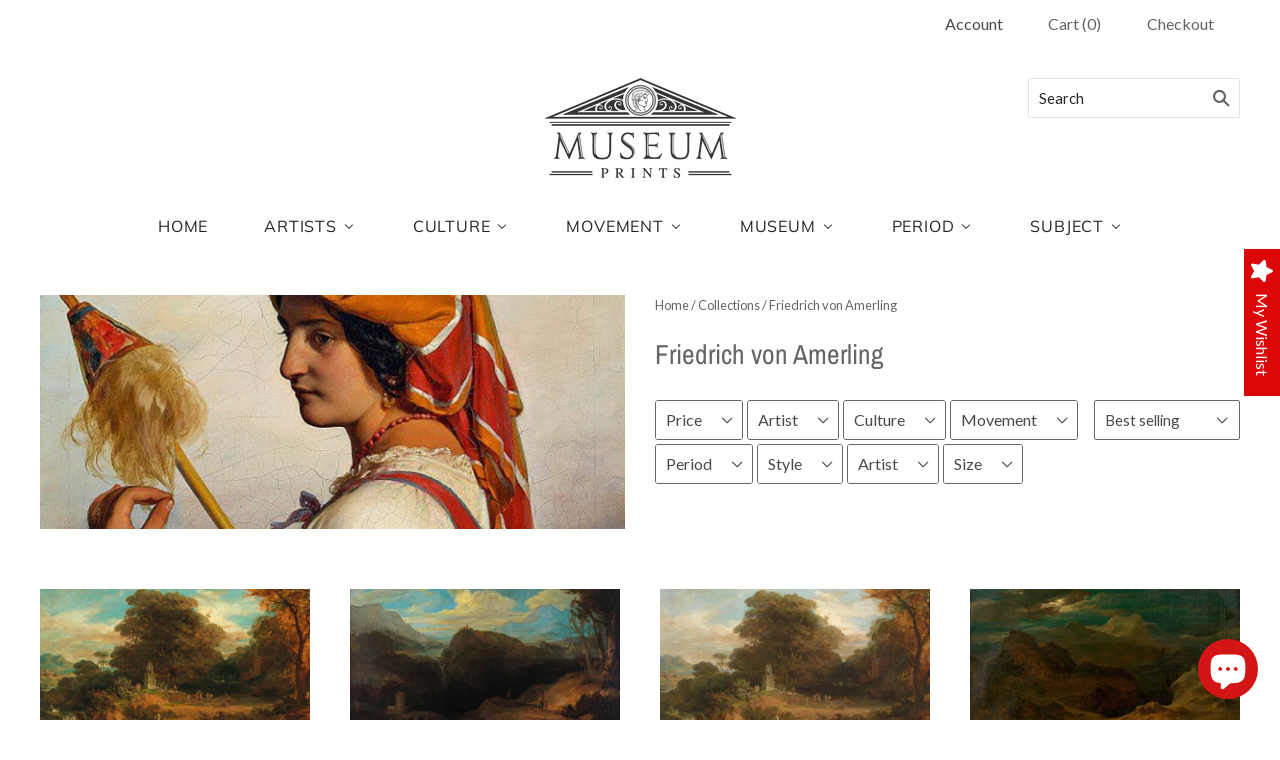

--- FILE ---
content_type: text/css
request_url: https://museumprints.com/cdn/shop/t/18/assets/theme.css?v=41889917487342674331759331854
body_size: 34169
content:
/** Shopify CDN: Minification failed

Line 654:2 Expected identifier but found "*"
Line 7826:8 Expected ":"

**/
@charset "UTF-8";
/* Fonts */@font-face {
  font-family: "Archivo Narrow";
  font-weight: 400;
  font-style: normal;
  font-display: swap;
  src: url("//museumprints.com/cdn/fonts/archivo_narrow/archivonarrow_n4.5c3bab850a22055c235cf940f895d873a8689d70.woff2?h1=bXVzZXVtcHJpbnRzLmNvbQ&h2=bXVzZXVtcHJpbnRzLmFjY291bnQubXlzaG9waWZ5LmNvbQ&hmac=c5baf028b6094f71414792a98e81e4a0c635cfc5804abfeb647b2ff29e21d661") format("woff2"),
       url("//museumprints.com/cdn/fonts/archivo_narrow/archivonarrow_n4.ea12dd22d3319d164475c1d047ae8f973041a9ff.woff?h1=bXVzZXVtcHJpbnRzLmNvbQ&h2=bXVzZXVtcHJpbnRzLmFjY291bnQubXlzaG9waWZ5LmNvbQ&hmac=1f6bcad5fcbbb9b6278e544033f6b1d7b41d26c289a8abaa00f39ca45ced3b28") format("woff");
}

@font-face {
  font-family: "Archivo Narrow";
  font-weight: 400;
  font-style: italic;
  font-display: swap;
  src: url("//museumprints.com/cdn/fonts/archivo_narrow/archivonarrow_i4.59445c13f0e607542640c8a56f31dcd8ed680cfa.woff2?h1=bXVzZXVtcHJpbnRzLmNvbQ&h2=bXVzZXVtcHJpbnRzLmFjY291bnQubXlzaG9waWZ5LmNvbQ&hmac=7a59892e81a1bf415f56eca38df8fc4a2e01490d194b1cfbc67f625d73f28ce0") format("woff2"),
       url("//museumprints.com/cdn/fonts/archivo_narrow/archivonarrow_i4.bbf26c99347034f8df1f87b08c4a929cfc5255c8.woff?h1=bXVzZXVtcHJpbnRzLmNvbQ&h2=bXVzZXVtcHJpbnRzLmFjY291bnQubXlzaG9waWZ5LmNvbQ&hmac=cf0c66dd5e1e00022a6c871c605250f69b44da9c974f7c2f85f9f4cacdc365fc") format("woff");
}

@font-face {
  font-family: "Archivo Narrow";
  font-weight: 700;
  font-style: normal;
  font-display: swap;
  src: url("//museumprints.com/cdn/fonts/archivo_narrow/archivonarrow_n7.c049bee49aa92b4cfee86dd4e79c9194b8519e2b.woff2?h1=bXVzZXVtcHJpbnRzLmNvbQ&h2=bXVzZXVtcHJpbnRzLmFjY291bnQubXlzaG9waWZ5LmNvbQ&hmac=00e912f6b0b09e3d5ae77ca2c1dcd55728231917174d1ffacfea7c0c266efb31") format("woff2"),
       url("//museumprints.com/cdn/fonts/archivo_narrow/archivonarrow_n7.89eabe3e1f3044c02b965aa5ad3e57c9e898709d.woff?h1=bXVzZXVtcHJpbnRzLmNvbQ&h2=bXVzZXVtcHJpbnRzLmFjY291bnQubXlzaG9waWZ5LmNvbQ&hmac=bdc68ee31039cd44a73436f325da09e0f6d3bfb2397b5dc140caeb06cc88e116") format("woff");
}

  @font-face {
  font-family: "Archivo Narrow";
  font-weight: 700;
  font-style: italic;
  font-display: swap;
  src: url("//museumprints.com/cdn/fonts/archivo_narrow/archivonarrow_i7.394cd4c9437ad9084e13f72957e92bfbe366a689.woff2?h1=bXVzZXVtcHJpbnRzLmNvbQ&h2=bXVzZXVtcHJpbnRzLmFjY291bnQubXlzaG9waWZ5LmNvbQ&hmac=d8f37e67070c5a3101d5075a107f51c417634773c803da82ca318d9d0073dd78") format("woff2"),
       url("//museumprints.com/cdn/fonts/archivo_narrow/archivonarrow_i7.f7e98758eef2e613f5c757b5780e7f43b6bcf700.woff?h1=bXVzZXVtcHJpbnRzLmNvbQ&h2=bXVzZXVtcHJpbnRzLmFjY291bnQubXlzaG9waWZ5LmNvbQ&hmac=b299d07172e23597a7a7d565ed9c8b2f49a229489dcfe4e9a82c93a81248a169") format("woff");
}


  
@font-face {
  font-family: Muli;
  font-weight: 400;
  font-style: normal;
  font-display: swap;
  src: url("//museumprints.com/cdn/fonts/muli/muli_n4.e949947cfff05efcc994b2e2db40359a04fa9a92.woff2?h1=bXVzZXVtcHJpbnRzLmNvbQ&h2=bXVzZXVtcHJpbnRzLmFjY291bnQubXlzaG9waWZ5LmNvbQ&hmac=f163e9b20e49eea006c69b6856feb3e59163658398261f6da00d19f24a612dfd") format("woff2"),
       url("//museumprints.com/cdn/fonts/muli/muli_n4.35355e4a0c27c9bc94d9af3f9bcb586d8229277a.woff?h1=bXVzZXVtcHJpbnRzLmNvbQ&h2=bXVzZXVtcHJpbnRzLmFjY291bnQubXlzaG9waWZ5LmNvbQ&hmac=1dfdc7624de01d43b00dd0da747c69c45d03b20c2e8c9341ddb59b0d2025fcf6") format("woff");
}

@font-face {
  font-family: Muli;
  font-weight: 400;
  font-style: italic;
  font-display: swap;
  src: url("//museumprints.com/cdn/fonts/muli/muli_i4.c0a1ea800bab5884ab82e4eb25a6bd25121bd08c.woff2?h1=bXVzZXVtcHJpbnRzLmNvbQ&h2=bXVzZXVtcHJpbnRzLmFjY291bnQubXlzaG9waWZ5LmNvbQ&hmac=f1af87fcabc2ceb8be987ae99d208339179c026e2d5f4d55417dd0920630e2d8") format("woff2"),
       url("//museumprints.com/cdn/fonts/muli/muli_i4.a6c39b1b31d876de7f99b3646461aa87120de6ed.woff?h1=bXVzZXVtcHJpbnRzLmNvbQ&h2=bXVzZXVtcHJpbnRzLmFjY291bnQubXlzaG9waWZ5LmNvbQ&hmac=575e460dceae8a794ed42bb7ff5562344259c26edf7276d70f657c63a03a82cf") format("woff");
}

@font-face {
  font-family: Muli;
  font-weight: 700;
  font-style: normal;
  font-display: swap;
  src: url("//museumprints.com/cdn/fonts/muli/muli_n7.c8c44d0404947d89610714223e630c4cbe005587.woff2?h1=bXVzZXVtcHJpbnRzLmNvbQ&h2=bXVzZXVtcHJpbnRzLmFjY291bnQubXlzaG9waWZ5LmNvbQ&hmac=38127af6f7c3876b5a3bb8df84283ec17ef1d12f706be721bb2ee5d8839e20ec") format("woff2"),
       url("//museumprints.com/cdn/fonts/muli/muli_n7.4cbcffea6175d46b4d67e9408244a5b38c2ac568.woff?h1=bXVzZXVtcHJpbnRzLmNvbQ&h2=bXVzZXVtcHJpbnRzLmFjY291bnQubXlzaG9waWZ5LmNvbQ&hmac=d03d67906a240dc54b3522cf4d3974583efe715cb39f7beca36c2fc8e2e0c0de") format("woff");
}

  @font-face {
  font-family: Muli;
  font-weight: 700;
  font-style: italic;
  font-display: swap;
  src: url("//museumprints.com/cdn/fonts/muli/muli_i7.34eedbf231efa20bd065d55f6f71485730632c7b.woff2?h1=bXVzZXVtcHJpbnRzLmNvbQ&h2=bXVzZXVtcHJpbnRzLmFjY291bnQubXlzaG9waWZ5LmNvbQ&hmac=a5ed40421af8a764deea51d17b307da0b562a07bf518ddd65d31d8b40ed8e931") format("woff2"),
       url("//museumprints.com/cdn/fonts/muli/muli_i7.2b4df846821493e68344d0b0212997d071bf38b7.woff?h1=bXVzZXVtcHJpbnRzLmNvbQ&h2=bXVzZXVtcHJpbnRzLmFjY291bnQubXlzaG9waWZ5LmNvbQ&hmac=51d6875e7c2cf5c795f8600f72b126fe014f49859a266d6c3ab219f51f263897") format("woff");
}

@font-face {
  font-family: Muli;
  font-weight: 200;
  font-style: normal;
  font-display: swap;
  src: url("//museumprints.com/cdn/fonts/muli/muli_n2.b4490cbe74fc8a57f195e2ea53d0a63bb11cdc3c.woff2?h1=bXVzZXVtcHJpbnRzLmNvbQ&h2=bXVzZXVtcHJpbnRzLmFjY291bnQubXlzaG9waWZ5LmNvbQ&hmac=bc9a71abaa1fecabda4ba65fd1e38155546baad232465ab0d677b923e2da085f") format("woff2"),
       url("//museumprints.com/cdn/fonts/muli/muli_n2.bfe6d535489b6ff766d49255de17e64eed0783f7.woff?h1=bXVzZXVtcHJpbnRzLmNvbQ&h2=bXVzZXVtcHJpbnRzLmFjY291bnQubXlzaG9waWZ5LmNvbQ&hmac=b060150359020e17d53c451f10f5c7ff3e2eed7c908fa7f3a782872d65f73b70") format("woff");
}

  @font-face {
  font-family: Muli;
  font-weight: 200;
  font-style: italic;
  font-display: swap;
  src: url("//museumprints.com/cdn/fonts/muli/muli_i2.e63015d79b3d4816e573ca2a658c755f4fc7c4e1.woff2?h1=bXVzZXVtcHJpbnRzLmNvbQ&h2=bXVzZXVtcHJpbnRzLmFjY291bnQubXlzaG9waWZ5LmNvbQ&hmac=73cc461b100c973fe7794e0835cc44f9c94f098aaabf6f2489c348d1e3e75c4f") format("woff2"),
       url("//museumprints.com/cdn/fonts/muli/muli_i2.614be71f1393aade4add718b9e50819d56b8cc81.woff?h1=bXVzZXVtcHJpbnRzLmNvbQ&h2=bXVzZXVtcHJpbnRzLmFjY291bnQubXlzaG9waWZ5LmNvbQ&hmac=2ebb6696a29abb8f4a51ec89c5bd40a2d6672725796edc36b8470a2166bbc1bc") format("woff");
}

@font-face {
  font-family: Lato;
  font-weight: 400;
  font-style: normal;
  font-display: swap;
  src: url("//museumprints.com/cdn/fonts/lato/lato_n4.c3b93d431f0091c8be23185e15c9d1fee1e971c5.woff2?h1=bXVzZXVtcHJpbnRzLmNvbQ&h2=bXVzZXVtcHJpbnRzLmFjY291bnQubXlzaG9waWZ5LmNvbQ&hmac=c16efa54ac1b12f930dc1a2cfe6bfaf94ffee13523686ef542935dc2bfc86630") format("woff2"),
       url("//museumprints.com/cdn/fonts/lato/lato_n4.d5c00c781efb195594fd2fd4ad04f7882949e327.woff?h1=bXVzZXVtcHJpbnRzLmNvbQ&h2=bXVzZXVtcHJpbnRzLmFjY291bnQubXlzaG9waWZ5LmNvbQ&hmac=7aab40531f5726f8b42d6a39a97ebe489a448ddf2f7ca713b5d1ba79212df0d6") format("woff");
}

@font-face {
  font-family: Lato;
  font-weight: 400;
  font-style: italic;
  font-display: swap;
  src: url("//museumprints.com/cdn/fonts/lato/lato_i4.09c847adc47c2fefc3368f2e241a3712168bc4b6.woff2?h1=bXVzZXVtcHJpbnRzLmNvbQ&h2=bXVzZXVtcHJpbnRzLmFjY291bnQubXlzaG9waWZ5LmNvbQ&hmac=0569b74a19cbcdb2a851f94380dcf6dfcccc2b9dc24e11523332fd68738c3116") format("woff2"),
       url("//museumprints.com/cdn/fonts/lato/lato_i4.3c7d9eb6c1b0a2bf62d892c3ee4582b016d0f30c.woff?h1=bXVzZXVtcHJpbnRzLmNvbQ&h2=bXVzZXVtcHJpbnRzLmFjY291bnQubXlzaG9waWZ5LmNvbQ&hmac=83549a8d05936fdf3573576fb6814aabdc555b90eef393947374829b338ab986") format("woff");
}

@font-face {
  font-family: Lato;
  font-weight: 700;
  font-style: normal;
  font-display: swap;
  src: url("//museumprints.com/cdn/fonts/lato/lato_n7.900f219bc7337bc57a7a2151983f0a4a4d9d5dcf.woff2?h1=bXVzZXVtcHJpbnRzLmNvbQ&h2=bXVzZXVtcHJpbnRzLmFjY291bnQubXlzaG9waWZ5LmNvbQ&hmac=53a73cc5d1db77593d743940ab861e8c7b39a67b127b0e147b796c60d30b6121") format("woff2"),
       url("//museumprints.com/cdn/fonts/lato/lato_n7.a55c60751adcc35be7c4f8a0313f9698598612ee.woff?h1=bXVzZXVtcHJpbnRzLmNvbQ&h2=bXVzZXVtcHJpbnRzLmFjY291bnQubXlzaG9waWZ5LmNvbQ&hmac=172c57029a1bba4a641d505d6d6408c173ed5b42ac1a26b833843f58fb666078") format("woff");
}

  @font-face {
  font-family: Lato;
  font-weight: 700;
  font-style: italic;
  font-display: swap;
  src: url("//museumprints.com/cdn/fonts/lato/lato_i7.16ba75868b37083a879b8dd9f2be44e067dfbf92.woff2?h1=bXVzZXVtcHJpbnRzLmNvbQ&h2=bXVzZXVtcHJpbnRzLmFjY291bnQubXlzaG9waWZ5LmNvbQ&hmac=59a29235a584ed3c2ab46776278feb8c2abe0d7ac59691b9f3d6db96c5b4d385") format("woff2"),
       url("//museumprints.com/cdn/fonts/lato/lato_i7.4c07c2b3b7e64ab516aa2f2081d2bb0366b9dce8.woff?h1=bXVzZXVtcHJpbnRzLmNvbQ&h2=bXVzZXVtcHJpbnRzLmFjY291bnQubXlzaG9waWZ5LmNvbQ&hmac=0565189018b872fdd0b7440a80745ff45511907581deecb09daba283006695fb") format("woff");
}

@font-face {
  font-family: Lato;
  font-weight: 100;
  font-style: normal;
  font-display: swap;
  src: url("//museumprints.com/cdn/fonts/lato/lato_n1.28c16a27f5f7a3fc1b44cb5df6b7bbb1852b715f.woff2?h1=bXVzZXVtcHJpbnRzLmNvbQ&h2=bXVzZXVtcHJpbnRzLmFjY291bnQubXlzaG9waWZ5LmNvbQ&hmac=7d648b2075e019da3760bef4553c9f7af2b1c5a5f490cc90fafe28cf32fe12fc") format("woff2"),
       url("//museumprints.com/cdn/fonts/lato/lato_n1.bf54aec592a20656da3762a257204a332a144371.woff?h1=bXVzZXVtcHJpbnRzLmNvbQ&h2=bXVzZXVtcHJpbnRzLmFjY291bnQubXlzaG9waWZ5LmNvbQ&hmac=46fa906b2047375720841d14f64b538cf4480b24b74fdf5a21766c26902db7f9") format("woff");
}

  @font-face {
  font-family: Lato;
  font-weight: 100;
  font-style: italic;
  font-display: swap;
  src: url("//museumprints.com/cdn/fonts/lato/lato_i1.7bae706c3055a9cfa69fabb03533e7e5b18e888e.woff2?h1=bXVzZXVtcHJpbnRzLmNvbQ&h2=bXVzZXVtcHJpbnRzLmFjY291bnQubXlzaG9waWZ5LmNvbQ&hmac=8990871bfbfa064ae002fb37f76c29978ce3177b65adaa398e0f70aba2c02906") format("woff2"),
       url("//museumprints.com/cdn/fonts/lato/lato_i1.f39e8bd3aa97d6b2bb1070b1d52c9bb63a31665c.woff?h1=bXVzZXVtcHJpbnRzLmNvbQ&h2=bXVzZXVtcHJpbnRzLmFjY291bnQubXlzaG9waWZ5LmNvbQ&hmac=8e324fe15accd09bfd60ee6de002dc67f24f3a437f82307e4179bed2d4dfc618") format("woff");
}

@font-face {
  font-family: "Maven Pro";
  font-weight: 400;
  font-style: normal;
  font-display: swap;
  src: url("//museumprints.com/cdn/fonts/maven_pro/mavenpro_n4.c68ed1d8b5c0af622b14d3bb80bf3ead8907ac11.woff2?h1=bXVzZXVtcHJpbnRzLmNvbQ&h2=bXVzZXVtcHJpbnRzLmFjY291bnQubXlzaG9waWZ5LmNvbQ&hmac=370b41d140dac2d93ec6857eb7384b20309e24ac0a5d65e7e3e934342fe09716") format("woff2"),
       url("//museumprints.com/cdn/fonts/maven_pro/mavenpro_n4.522bf9c765ae9601c2a4846d60057ced1efdcde2.woff?h1=bXVzZXVtcHJpbnRzLmNvbQ&h2=bXVzZXVtcHJpbnRzLmFjY291bnQubXlzaG9waWZ5LmNvbQ&hmac=6b5dac9322e6600cee0964da45c99814cac66a6346556e58247c5ead94417dd6") format("woff");
}


@font-face {
  font-family: "Maven Pro";
  font-weight: 700;
  font-style: normal;
  font-display: swap;
  src: url("//museumprints.com/cdn/fonts/maven_pro/mavenpro_n7.1cf8ef6e1971df8c9c821bcb73da0b10e0c49a8b.woff2?h1=bXVzZXVtcHJpbnRzLmNvbQ&h2=bXVzZXVtcHJpbnRzLmFjY291bnQubXlzaG9waWZ5LmNvbQ&hmac=e87d1c47a06f5114162043399ab94005445ce766c8b98dee1df4392447523460") format("woff2"),
       url("//museumprints.com/cdn/fonts/maven_pro/mavenpro_n7.1ecc5b9854a5f30ff1b42559ffcca41d24759633.woff?h1=bXVzZXVtcHJpbnRzLmNvbQ&h2=bXVzZXVtcHJpbnRzLmFjY291bnQubXlzaG9waWZ5LmNvbQ&hmac=a59548062666221eeb9b498bb08e191d087bf1f194d9ab76610b7d197b51ffd8") format("woff");
}

  

  
@font-face {
  font-family: "Fjalla One";
  font-weight: 400;
  font-style: normal;
  font-display: swap;
  src: url("//museumprints.com/cdn/fonts/fjalla_one/fjallaone_n4.262edaf1abaf5ed669f7ecd26fc3e24707a0ad85.woff2?h1=bXVzZXVtcHJpbnRzLmNvbQ&h2=bXVzZXVtcHJpbnRzLmFjY291bnQubXlzaG9waWZ5LmNvbQ&hmac=8d8db10df57d9c165c7bc399fade5d5235811414c18b68c95ab97496023ba40c") format("woff2"),
       url("//museumprints.com/cdn/fonts/fjalla_one/fjallaone_n4.f67f40342efd2b34cae019d50b4b5c4da6fc5da7.woff?h1=bXVzZXVtcHJpbnRzLmNvbQ&h2=bXVzZXVtcHJpbnRzLmFjY291bnQubXlzaG9waWZ5LmNvbQ&hmac=8fb3fb944d2035fb84541125529c887523e03781a58842a68affc56c3c172ec8") format("woff");
}



  

  
@font-face {
  font-family: "chiko-icons";
  font-style: normal;
  font-weight: normal;
  font-display: block;
  src: url(//museumprints.com/cdn/shop/t/18/assets/chiko-icons.woff?v=12666650156901059331652790096) format("woff");
}
@font-face {
  font-family: "pxu-social-icons";
  font-style: normal;
  font-weight: normal;
  font-display: block;
  src: url(//museumprints.com/cdn/shop/t/18/assets/pxu-social-icons.woff?v=75149173774959108441652790100) format("woff");
}
/* Settings */
/* User Settings
------------------------- */
/* General */
/* Section specific
------------------------- */
/* Header */
/* Slideshow */
/* General Settings
------------------------- */















/* Utilities */
/*! normalize.css v3.0.1 | MIT License | git.io/normalize */
/**
 * 1. Set default font family to sans-serif.
 * 2. Prevent iOS text size adjust after orientation change, without disabling
 *    user zoom.
 */
html {
  font-family: sans-serif;
  /* 1 */
  -ms-text-size-adjust: 100%;
  /* 2 */
  -webkit-text-size-adjust: 100%;
  /* 2 */
}

/**
 * Remove default margin.
 */
body {
  margin: 0;
}

/* HTML5 display definitions
   ========================================================================== */
/**
 * Correct `block` display not defined for any HTML5 element in IE 8/9.
 * Correct `block` display not defined for `details` or `summary` in IE 10/11 and Firefox.
 * Correct `block` display not defined for `main` in IE 11.
 */
article,
aside,
details,
figcaption,
figure,
footer,
header,
hgroup,
main,
nav,
section,
summary {
  display: block;
}

/**
 * 1. Correct `inline-block` display not defined in IE 8/9.
 * 2. Normalize vertical alignment of `progress` in Chrome, Firefox, and Opera.
 */
audio,
canvas,
progress,
video {
  display: inline-block;
  /* 1 */
  vertical-align: baseline;
  /* 2 */
}

/**
 * Prevent modern browsers from displaying `audio` without controls.
 * Remove excess height in iOS 5 devices.
 */
audio:not([controls]) {
  display: none;
  height: 0;
}

/**
 * Address `[hidden]` styling not present in IE 8/9/10.
 * Hide the `template` element in IE 8/9/11, Safari, and Firefox < 22.
 */
[hidden],
template {
  display: none;
}

/* Links
   ========================================================================== */
/**
 * Remove the gray background color from active links in IE 10.
 */
a {
  background: transparent;
}

/**
 * Improve readability when focused and also mouse hovered in all browsers.
 */
a:active,
a:hover {
  outline: 0;
}

/* Text-level semantics
   ========================================================================== */
/**
 * Address styling not present in IE 8/9/10/11, Safari, and Chrome.
 */
abbr[title] {
  border-bottom: 1px dotted;
}

/**
 * Address styling not present in Safari and Chrome.
 */
dfn {
  font-style: italic;
}

/**
 * Address variable `h1` font-size and margin within `section` and `article`
 * contexts in Firefox 4+, Safari, and Chrome.
 */
h1 {
  font-size: 2em;
  margin: 0.67em 0;
}

/**
 * Address styling not present in IE 8/9.
 */
mark {
  background: #ff0;
  color: #000;
}

/**
 * Address inconsistent and variable font size in all browsers.
 */
small {
  font-size: 80%;
}

/**
 * Prevent `sub` and `sup` affecting `line-height` in all browsers.
 */
sub,
sup {
  font-size: 75%;
  line-height: 0;
  position: relative;
  vertical-align: baseline;
}

sup {
  top: -0.5em;
}

sub {
  bottom: -0.25em;
}

/* Embedded content
   ========================================================================== */
/**
 * Remove border when inside `a` element in IE 8/9/10.
 */
img {
  border: 0;
}

/**
 * Correct overflow not hidden in IE 9/10/11.
 */
svg:not(:root) {
  overflow: hidden;
}

/* Grouping content
   ========================================================================== */
figure {
  margin: 0;
}

/**
 * Address differences between Firefox and other browsers.
 */
hr {
  box-sizing: content-box;
  height: 0;
}

/**
 * Contain overflow in all browsers.
 */
pre {
  overflow: auto;
}

/**
 * Address odd `em`-unit font size rendering in all browsers.
 */
code,
kbd,
pre,
samp {
  font-family: monospace, monospace;
  font-size: 1em;
}

/* Forms
   ========================================================================== */
/**
 * Known limitation: by default, Chrome and Safari on OS X allow very limited
 * styling of `select`, unless a `border` property is set.
 */
/**
 * 1. Correct color not being inherited.
 *    Known issue: affects color of disabled elements.
 * 2. Correct font properties not being inherited.
 * 3. Address margins set differently in Firefox 4+, Safari, and Chrome.
 */
button,
input,
optgroup,
select,
textarea {
  color: inherit;
  /* 1 */
  font: inherit;
  /* 2 */
  margin: 0;
  /* 3 */
}

/**
 * Address `overflow` set to `hidden` in IE 8/9/10/11.
 */
button {
  overflow: visible;
}

/**
 * Address inconsistent `text-transform` inheritance for `button` and `select`.
 * All other form control elements do not inherit `text-transform` values.
 * Correct `button` style inheritance in Firefox, IE 8/9/10/11, and Opera.
 * Correct `select` style inheritance in Firefox.
 */
button,
select {
  text-transform: none;
}

/**
 * 1. Avoid the WebKit bug in Android 4.0.* where (2) destroys native `audio`
 *    and `video` controls.
 * 2. Correct inability to style clickable `input` types in iOS.
 * 3. Improve usability and consistency of cursor style between image-type
 *    `input` and others.
 */
button,
html input[type=button],
input[type=reset],
input[type=submit] {
  -webkit-appearance: button;
  /* 2 */
  cursor: pointer;
  /* 3 */
}

/**
 * Re-set default cursor for disabled elements.
 */
button[disabled],
html input[disabled] {
  cursor: default;
}

/**
 * Remove inner padding and border in Firefox 4+.
 */
button::-moz-focus-inner,
input::-moz-focus-inner {
  border: 0;
  padding: 0;
}

/**
 * Address Firefox 4+ setting `line-height` on `input` using `!important` in
 * the UA stylesheet.
 */
input {
  line-height: normal;
}

/**
 * It's recommended that you don't attempt to style these elements.
 * Firefox's implementation doesn't respect box-sizing, padding, or width.
 *
 * 1. Address box sizing set to `content-box` in IE 8/9/10.
 * 2. Remove excess padding in IE 8/9/10.
 */
input[type=checkbox],
input[type=radio] {
  box-sizing: border-box;
  /* 1 */
  padding: 0;
  /* 2 */
}

/**
 * Fix the cursor style for Chrome's increment/decrement buttons. For certain
 * `font-size` values of the `input`, it causes the cursor style of the
 * decrement button to change from `default` to `text`.
 */
input[type=number]::-webkit-inner-spin-button,
input[type=number]::-webkit-outer-spin-button {
  height: auto;
}

/**
 * 1. Address `appearance` set to `searchfield` in Safari and Chrome.
 * 2. Address `box-sizing` set to `border-box` in Safari and Chrome
 *    (include `-moz` to future-proof).
 */
input[type=search] {
  -webkit-appearance: textfield;
  /* 1 */
  /* 2 */
  box-sizing: content-box;
}

/**
 * Remove inner padding and search cancel button in Safari and Chrome on OS X.
 * Safari (but not Chrome) clips the cancel button when the search input has
 * padding (and `textfield` appearance).
 */
input[type=search]::-webkit-search-cancel-button,
input[type=search]::-webkit-search-decoration {
  -webkit-appearance: none;
}

/**
 * Define consistent border, margin, and padding.
 */
fieldset {
  border: 1px solid #c0c0c0;
  margin: 0 2px;
  padding: 0.35em 0.625em 0.75em;
}

/**
 * 1. Correct `color` not being inherited in IE 8/9/10/11.
 * 2. Remove padding so people aren't caught out if they zero out fieldsets.
 */
legend {
  border: 0;
  /* 1 */
  padding: 0;
  /* 2 */
}

/**
 * Remove default vertical scrollbar in IE 8/9/10/11.
 */
textarea {
  overflow: auto;
}

/**
 * Don't inherit the `font-weight` (applied by a rule above).
 * NOTE: the default cannot safely be changed in Chrome and Safari on OS X.
 */
optgroup {
  font-weight: bold;
}

/* Tables
   ========================================================================== */
/**
 * Remove most spacing between table cells.
 */
table {
  border-collapse: collapse;
  border-spacing: 0;
}

td,
th {
  padding: 0;
}

/**
 * For modern browsers
 * 1. The space content is one way to avoid an Opera bug when the
 *    contenteditable attribute is included anywhere else in the document.
 *    Otherwise it causes space to appear at the top and bottom of elements
 *    that are clearfixed.
 * 2. The use of `table` rather than `block` is only necessary if using
 *    `:before` to contain the top-margins of child elements.
 */
.header-tools:before, .product-images:before, .product:before, .subfooter:before, .blog-sidebar:before,
.blog-promo:before, .blog-wrapper:before, .template-article .article:before,
.template-article .main-content:before, .blog-wrapper-masonry:before, .rte:before,
.header-tools:after,
.product-images:after,
.product:after,
.subfooter:after,
.blog-sidebar:after,
.blog-promo:after,
.blog-wrapper:after,
.template-article .article:after,
.template-article .main-content:after,
.blog-wrapper-masonry:after,
.rte:after {
  content: " ";
  /* 1 */
  display: table;
  /* 2 */
}

.header-tools:after, .product-images:after, .product:after, .subfooter:after, .blog-sidebar:after,
.blog-promo:after, .blog-wrapper:after, .template-article .article:after,
.template-article .main-content:after, .blog-wrapper-masonry:after, .rte:after {
  clear: both;
}

/**
 * For IE 6/7 only
 * Include this rule to trigger hasLayout and contain floats.
 */
.header-tools, .product-images, .product, .subfooter, .blog-sidebar,
.blog-promo, .blog-wrapper, .template-article .article,
.template-article .main-content, .blog-wrapper-masonry, .rte {
  *zoom: 1;
}

/* General */
.hidden {
  opacity: 0;
  visibility: hidden;
}

/* Small caps */
.product-list-item-unavailable::after,
.product-list-item-on-sale::after, .product-list-item-unavailable.product-icons::after,
.product-list-item-on-sale.product-icons::after, th {
  text-transform: uppercase;
  letter-spacing: 0.05em;
}

/* Typography */
.quick-shop-modal-trigger, .product-list-item-inventory, .mega-nav-list .mega-nav-list-title .mega-nav-list-title-link, .navigation.navigation-desktop .mega-nav-list .mega-nav-list-title-link, .product-title, .home-masonry-feature-title, th, .section-title, .page-title,
.shopify-policy__title h1, h1, h2, h3, h4, h5, h6, .home-slideshow-slide-heading, .home-promotion-title {
  font-family: "Archivo Narrow",sans-serif;
  font-style: normal;
  font-weight: 400;
  color: #656565;
}.product-list-item-vendor, .product-list-item-unavailable::after,
.product-list-item-on-sale::after, .product-list-item-unavailable.product-icons::after,
.product-list-item-on-sale.product-icons::after, .product-vendor, .cart-item-properties, .cart-brand, .cart-item .price:before,
.cart-item .quantity:before,
.cart-item .total:before, .search-result-date, .search-result-vendor, .post-comment-date, .post-author-name:before, .order-vendor, .customer-logout-link, .meta {
  font-family: "Fjalla One",sans-serif;
  font-style: normal;
  font-weight: 400;
  color: #656565;
}.product-list-item-vendor, .product-list-item-unavailable::after,
.product-list-item-on-sale::after, .product-list-item-unavailable.product-icons::after,
.product-list-item-on-sale.product-icons::after, .product-vendor, .cart-item-properties, .cart-brand, .cart-item .price:before,
.cart-item .quantity:before,
.cart-item .total:before, .search-result-date, .search-result-vendor, .post-comment-date, .post-author-name:before, .order-vendor, .customer-logout-link, .meta {
    text-transform: uppercase;
    letter-spacing: 0.05em;
  }.shopify-payment-button .shopify-payment-button__button--unbranded, .navigation-toggle-open, input[type=submit].header-search-button,
.header-search-button-close, .shopify-payment-button__button--unbranded, noscript .shopify-localization-form .disclosure__submit, .pxs-newsletter-form-button, .pxs-image-with-text-button, .button,
.submit,
input[type=submit],
input[type=button] {
  font-family: "Maven Pro",sans-serif;
  font-style: normal;
  font-weight: 400;
  padding: 0;
  cursor: pointer;
  background: transparent;
  border: 0;
  -webkit-appearance: none;
          appearance: none;
}

#coin-container:after, #infiniteoptions-container .spb-select:after, #bouncer_modal_datepicker span:after, .pagination .next,
.pagination .previous,
.single-post-pagination .next,
.single-post-pagination .previous, .navigation-submenu-toggle, .navigation.navigation-desktop .has-dropdown > a:after,
.navigation.navigation-desktop .has-dropdown summary:after,
.navigation.navigation-desktop .has-mega-nav > a:after,
.navigation.navigation-desktop .has-mega-nav summary:after, input[type=submit].header-search-button, .product-thumbnails-navigation-previous,
.product-thumbnails-navigation-next, .cart-item .remove, .select-wrapper:after {
  font-family: "chiko-icons";
  font-variant: normal;
  text-transform: none;
  line-height: 1;
  /* Better Font Rendering =========== */
  -webkit-font-smoothing: antialiased;
  -moz-osx-font-smoothing: grayscale;
}

.navigation-toggle-icon svg, .navigation-toggle-close svg, .modal-close svg, .header-search-button-close svg, .home-testimonials-icon svg, .home-masonry-feature-video-trigger svg {
  display: inline-block;
  max-width: 100%;
  max-height: 100%;
}

.header-branding .logo-link, .template-password .password-branding .logo-link {
  display: inline-block;
  max-width: 100%;
  font-size: 0;
  color: #656565;
  word-break: break-word;
}
.header-branding .logo-image, .template-password .password-branding .logo-image {
  display: block;
  margin: 0;
}
.header-branding h1, .template-password .password-branding h1 {
  font-family: "Archivo Narrow",sans-serif;
  font-style: normal;
  font-weight: 400;
  margin: 0;
  font-size: 2.1428571429rem;
}.home-slideshow-slide-heading, .home-promotion-title {
  margin: 0;
  font-size: 1.8571428571rem;
}@media (min-width: 770px) {
    .home-slideshow-slide-heading, .home-promotion-title {
      font-size: 2.2857142857rem;
    }
  }@media (min-width: 1080px) {
    .home-slideshow-slide-heading, .home-promotion-title {
      font-size: 3.5714285714rem;
    }
  }@media (min-width: 1280px) {
    .home-slideshow-slide-heading, .home-promotion-title {
      font-size: 4.5714285714rem;
    }
  }.home-slideshow-slide-subheading, .home-promotion-subtitle {
  margin-top: 5px;
  margin-bottom: 0;
  font-size: 1.1428571429rem;
}
.home-slideshow-slide-subheading:first-child, .home-promotion-subtitle:first-child {
  margin-top: 0;
}
@media (min-width: 770px) {
  .home-slideshow-slide-subheading, .home-promotion-subtitle {
    font-size: 1.5rem;
  }
}

.home-slideshow-slide-cta, .home-promotion-button {
  margin-top: 15px;
  font-size: 1.1428571429rem;
}.home-slideshow-slide-cta, .home-promotion-button {
    text-transform: uppercase;
    letter-spacing: 0.05em;
  }@media (max-width: 539px) {
  .home-slideshow-slide-cta, .home-promotion-button {
    padding: 10px 15px;
  }
}
@media (min-width: 540px) {
  .home-slideshow-slide-cta, .home-promotion-button {
    margin-top: 20px;
  }
}
@media (min-width: 770px) {
  .home-slideshow-slide-cta, .home-promotion-button {
    margin-top: 30px;
  }
}

/* Masonry features */
.color-white .home-masonry-feature-subtitle, .color-white .home-masonry-feature-title, .color-white .home-masonry-feature-subtitle a, .color-white .home-masonry-feature-title a {
  color: #fff;
  text-shadow: 0px 0px 10px rgba(0, 0, 0, 0.3);
}
.color-black .home-masonry-feature-subtitle, .color-black .home-masonry-feature-title, .color-black .home-masonry-feature-subtitle a, .color-black .home-masonry-feature-title a {
  color: #000;
  text-shadow: 0px 0px 10px rgba(255, 255, 255, 0.3);
}

.post-title, .blog-post-masonry-title {
  font-size: 2.5714285714rem;
}.post-title a, .blog-post-masonry-title a {
  color: currentColor;
}

.post-date, .blog-post-masonry-content-date {
  color: #656565;
}
.post-date a, .blog-post-masonry-content-date a {
  color: currentColor;
}

.product-list-item .product-price__unit-price, .product-grid-masonry-sizer .product-price__unit-price, .mini-cart-item-details .product-price__unit-price, .product .product-price__tax, .product .product-price__unit-price, .cart-item .product-price__unit-price, .order-price .product-price__unit-price {
  font-size: 13px;
  color: #939393;
}

.placeholder-svg {
  position: relative;
  width: 100%;
  height: 100%;
  background-color: #e4e4e4;
  fill: rgba(38, 38, 38, 0.2);
}

.spinner {
  position: absolute;
  top: 50%;
  left: 50%;
  margin-top: -11px;
  margin-left: -24px;
  -webkit-backface-visibility: hidden;
  transition: transform 0.4s cubic-bezier(0.25, 0.46, 0.45, 0.94);
}
.spinner.visible {
  transform: translateX(200%);
}
.lt-ie10 .spinner {
  display: none;
}
.spinner span {
  height: 10px;
  width: 10px;
  display: inline-block;
  margin: 0 2px;
  background-color: #303030;
  border-radius: 50%;
  opacity: 0.4;
  animation-timing-function: cubic-bezier(0.25, 0.46, 0.45, 0.94);
}
.spinner span:nth-of-type(1) {
  animation: 1.2s blink infinite 0.4s;
}
.spinner span:nth-of-type(2) {
  animation: 1.2s blink infinite 0.8s;
}
.spinner span:nth-of-type(3) {
  animation: 1.2s blink infinite 1.2s;
}

@keyframes blink {
  50% {
    opacity: 1;
    transform: scale(1.15);
  }
}
/* External */
.shopify-cross-border {
  display: flex;
}

.no-js .selectors-form--no-js-hidden {
  display: none;
}

.disclosure {
  --disclosure-max-height: 300px;
  --disclosure-min-height: 92px;
  --disclosure-toggle-text-color: black;
  --disclosure-toggle-background-color: transparent;
  --disclosure-toggle-border-color: black;
  --disclosure-toggle-svg: url("data:image/svg+xml, %3Csvg xmlns='http://www.w3.org/2000/svg' width='8' height='6' viewBox='0 0 8 6' fill='none'%3E%3Cpath class='icon-chevron-down-left' d='M4 4.5L7 1.5' stroke='black' stroke-width='1.25' stroke-linecap='square'/%3E%3Cpath class='icon-chevron-down-right' d='M4 4.5L1 1.5' stroke='black' stroke-width='1.25' stroke-linecap='square'/%3E%3C/svg%3E");
  --disclosure-toggle-svg-color: black;
  --disclosure-text-color: black;
  --disclosure-background-color: white;
  --disclosure-border-color: black;
  position: relative;
  display: inline-block;
}
.disclosure > summary {
  list-style: none;
}
.disclosure > summary::-webkit-details-marker {
  display: none;
}

.disclosure__toggle {
  width: auto;
  padding: 5px 32px 4px 11px;
  color: black;
  background-color: transparent;
  border: 1px solid black;
  -webkit-appearance: none;
          appearance: none;
}
@supports (color: var(--disclosure-toggle-text-color)) {
  .disclosure__toggle {
    color: var(--disclosure-toggle-text-color);
    background-color: var(--disclosure-toggle-background-color);
    border: 1px solid var(--disclosure-toggle-border-color);
  }
}
.disclosure__toggle:hover {
  cursor: pointer;
}
.disclosure__toggle::after {
  position: absolute;
  top: 50%;
  right: 11px;
  width: 10px;
  height: 7.5px;
  background-image: url("data:image/svg+xml, %3Csvg xmlns='http://www.w3.org/2000/svg' width='8' height='6' viewBox='0 0 8 6' fill='none'%3E%3Cpath class='icon-chevron-down-left' d='M4 4.5L7 1.5' stroke='black' stroke-width='1.25' stroke-linecap='square'/%3E%3Cpath class='icon-chevron-down-right' d='M4 4.5L1 1.5' stroke='black' stroke-width='1.25' stroke-linecap='square'/%3E%3C/svg%3E");
  content: "";
  transform: translateY(-50%);
}
@supports ((-webkit-mask-image: var(--disclosure-toggle-svg)) or (mask-image: var(--disclosure-toggle-svg))) {
  .disclosure__toggle::after {
    background-color: var(--disclosure-toggle-svg-color);
    background-image: none;
    -webkit-mask-image: var(--disclosure-toggle-svg);
            mask-image: var(--disclosure-toggle-svg);
    -webkit-mask-size: cover;
            mask-size: cover;
  }
}

.disclosure-list {
  position: absolute;
  bottom: 115%;
  display: none;
  max-height: 300px;
  min-height: 92px;
  max-width: 250px;
  min-width: 200px;
  padding: 11px 0;
  margin: 0;
  overflow-y: auto;
  list-style: outside none;
  background-color: white;
  border: 1px solid black;
  border-radius: 0;
}
@supports (max-height: var(--disclosure-max-height)) {
  .disclosure-list {
    max-height: var(--disclosure-max-height);
    min-height: var(--disclosure-min-height);
    background-color: var(--disclosure-background-color);
    border: 1px solid var(--disclosure-border-color);
  }
}
noscript .disclosure-list {
  width: -webkit-max-content;
  width: max-content;
}

.disclosure-list--visible {
  display: block;
}

.disclosure-list--alternate-drop {
  right: 0;
}

.disclosure-list__item-wrapper {
  display: flex;
  align-items: center;
  margin-top: 1rem;
}
.disclosure-list__item-wrapper:first-child {
  margin-top: 0;
}

.disclosure-list__item--label {
  word-break: keep-all;
  margin-left: 5px;
}

.disclosure__submit {
  margin-top: 1rem;
}

.disclosure-list__item {
  display: block;
  padding: 5px 25px 4px 15px;
  text-align: left;
  text-decoration: none;
  border-bottom: 1px solid transparent;
}
.disclosure-list__item.disclosure-list__item-wrapper {
  display: flex;
}
.disclosure-list__item:focus, .disclosure-list__item:hover {
  color: black;
  text-decoration: underline;
}
@supports (color: var(--disclosure-text-color)) {
  .disclosure-list__item:focus, .disclosure-list__item:hover {
    color: var(--disclosure-text-color);
  }
}

.disclosure-list__item--current {
  text-decoration: underline;
}

.disclosure-list__option {
  color: inherit;
  text-decoration: inherit;
}

.disclosure-list__option-code {
  white-space: nowrap;
}

.surface-pick-up-embed {
  --surface-pick-up-embed-theme-success-color: limegreen;
  --surface-pick-up-embed-theme-error-color: #b33a3a;
  --surface-pick-up-embed-theme-paragraph-font-size: 16px;
  --surface-pick-up-embed-theme-paragraph-smaller-font-size: calc(var(--surface-pick-up-embed-theme-paragraph-font-size) - 4px);
  --surface-pick-up-embed-theme-body-font-weight-bold: 600;
  --surface-pick-up-embed-theme-body-text-color: #808080;
  --surface-pick-up-embed-theme-link-text-decoration: underline;
  --surface-pick-up-embed-row-gap: 10px;
  --surface-pick-up-embed-column-gap: 10px;
  display: grid;
  grid-template-columns: -webkit-min-content auto;
  grid-template-columns: min-content auto;
  row-gap: var(--surface-pick-up-embed-row-gap);
  column-gap: var(--surface-pick-up-embed-column-gap);
  justify-content: flex-start;
  text-align: left;
}

.surface-pick-up-embed__in-stock-icon,
.surface-pick-up-embed__out-of-stock-icon {
  grid-column-start: 1;
  grid-column-end: 2;
  margin-top: 3px;
}

.surface-pick-up-embed__in-stock-icon {
  fill: var(--surface-pick-up-embed-theme-success-color);
}

.surface-pick-up-embed__out-of-stock-icon {
  fill: var(--surface-pick-up-embed-theme-error-color);
}

.surface-pick-up-embed__location-info,
.surface-pick-up-embed__modal-btn {
  grid-column-start: 2;
  grid-column-end: 3;
}

.surface-pick-up-embed__location-info {
  grid-row-start: 1;
  grid-row-end: 2;
}

.surface-pick-up-embed__location-availability {
  margin-top: 0;
  margin-bottom: 0;
  font-family: inherit;
  font-size: var(--surface-pick-up-embed-theme-paragraph-font-size);
  font-weight: inherit;
  color: var(--surface-pick-up-embed-theme-body-text-color);
}
.surface-pick-up-embed__location-availability b {
  font-weight: var(--surface-pick-up-embed-theme-body-font-weight-bold);
}

.surface-pick-up-embed__location-pick-up-time {
  font-size: var(--surface-pick-up-embed-theme-paragraph-smaller-font-size);
  color: var(--surface-pick-up-embed-theme-body-text-color);
}

.surface-pick-up-embed__modal-btn {
  grid-row-start: 2;
  grid-row-end: 3;
  justify-self: start;
  padding: 0;
  font-size: var(--surface-pick-up-embed-theme-paragraph-smaller-font-size);
  color: var(--surface-pick-up-theme-embed-body-text-color);
  text-align: left;
  -webkit-text-decoration: var(--surface-pick-up-embed-theme-link-text-decoration);
          text-decoration: var(--surface-pick-up-embed-theme-link-text-decoration);
  cursor: pointer;
  background-color: initial;
  border: 0;
}

.surface-pick-up-items {
  padding: 0;
  margin: 0;
}

.surface-pick-up-item {
  --surface-pick-up-item-theme-success-color: limegreen;
  --surface-pick-up-item-theme-error-color: #b33a3a;
  --surface-pick-up-item-theme-paragraph-font-size: 16px;
  --surface-pick-up-item-theme-paragraph-smaller-font-size: calc(var(--surface-pick-up-item-theme-paragraph-font-size) - 4px);
  --surface-pick-up-item-theme-body-font-weight-bold: 600;
  --surface-pick-up-item-theme-body-text-color: #808080;
  --surface-pick-up-item-theme-border-color: #d9d9d9;
  --surface-pick-up-item-theme-link-text-decoration: underline;
  --surface-pick-up-item-row-gap: 10px;
  --surface-pick-up-item-column-gap: 5px;
  --surface-pick-up-item-gap: 28px;
  display: grid;
  grid-template-columns: repeat(2, auto) 1fr;
  row-gap: var(--surface-pick-up-item-row-gap);
  column-gap: var(--surface-pick-up-item-column-gap);
  justify-content: flex-start;
  padding-bottom: var(--surface-pick-up-item-gap);
  margin: var(--surface-pick-up-item-gap) 0 0;
  text-align: left;
  border-bottom: 1px solid var(--surface-pick-up-item-theme-border-color);
}
.surface-pick-up-item:last-child {
  padding-bottom: 0;
  border-bottom: none;
}

.surface-pick-up-item__header {
  display: flex;
  grid-column: span 3;
  align-items: flex-end;
}

.surface-pick-up-item__pick-up-location {
  margin-top: 0;
  margin-bottom: 0;
  font-family: inherit;
  font-size: var(--surface-pick-up-item-theme-paragraph-font-size);
  font-weight: var(--surface-pick-up-item-theme-body-font-weight-bold);
  color: var(--surface-pick-up-item-theme-body-text-color);
}

.surface-pick-up-item__pick-up-distance {
  padding-left: 2rem;
  margin: 0 0 0 auto;
}

.surface-pick-up-item__in-stock-icon,
.surface-pick-up-item__out-of-stock-icon {
  grid-row-start: 2;
  grid-row-end: 3;
  grid-column-start: 1;
  grid-column-end: 2;
  margin-top: 1px;
}

.surface-pick-up-item__in-stock-icon {
  fill: var(--surface-pick-up-item-theme-success-color);
}

.surface-pick-up-item__out-of-stock-icon {
  fill: var(--surface-pick-up-item-theme-error-color);
}

.surface-pick-up-item__availability {
  grid-row-start: 2;
  grid-row-end: 3;
  grid-column-start: 2;
  grid-column-end: 3;
  font-size: var(--surface-pick-up-item-theme-paragraph-smaller-font-size);
  color: var(--surface-pick-up-item-theme-body-text-color);
}

.surface-pick-up-item__address-info {
  grid-row-start: 3;
  grid-row-end: 4;
  grid-column-start: 1;
  grid-column-end: 3;
  font-size: var(--surface-pick-up-item-theme-paragraph-smaller-font-size);
  font-style: normal;
  line-height: 1.4;
  color: var(--surface-pick-up-item-theme-body-text-color);
}
.surface-pick-up-item__address-info p {
  margin: 0;
}
.surface-pick-up-item__address-info a,
.surface-pick-up-item__address-info a:visited {
  color: inherit;
  text-decoration: none;
}
.surface-pick-up-item__address-info a:focus,
.surface-pick-up-item__address-info a:active,
.surface-pick-up-item__address-info a:hover {
  color: inherit;
}

.surface-pick-up-item__confirm-address {
  margin-top: var(--surface-pick-up-item-row-gap);
}

.surface-pick-up-item__confirm-address-icon {
  display: inline-block;
  width: 10px;
  height: 10px;
  margin-right: 5px;
}

/* Layout */
body {
  overflow-x: hidden;
}

@media (max-width: 769px) {
  input,
select,
textarea {
    font-size: 16px;
  }
}
* {
  -moz-osx-font-smoothing: grayscale;
  -webkit-font-smoothing: antialiased;
  -webkit-text-size-adjust: none;
  -webkit-tap-highlight-color: rgba(0, 0, 0, 0);
}

.visually-hidden {
  position: absolute !important;
  width: 1px;
  height: 1px;
  padding: 0;
  margin: -1px;
  overflow: hidden;
  clip: rect(1px, 1px, 1px, 1px);
  border: 0;
}

/*! Flickity v1.0.0
http://flickity.metafizzy.co
---------------------------------------------- */
.flickity-enabled {
  position: relative;
}

.flickity-enabled:focus {
  outline: none;
}

.flickity-viewport {
  overflow: hidden;
  position: relative;
  height: 100%;
}

.flickity-slider {
  position: absolute;
  width: 100%;
  height: 100%;
}

/* draggable */
.flickity-enabled.is-draggable {
  -webkit-user-select: none;
  user-select: none;
}

.flickity-enabled.is-draggable .flickity-viewport {
  cursor: move;
  cursor: grab;
}

.flickity-enabled.is-draggable .flickity-viewport.is-pointer-down {
  cursor: grabbing;
}

/* ---- previous/next buttons ---- */
.flickity-prev-next-button {
  position: absolute;
  top: 50%;
  min-width: 0;
  width: 44px;
  height: 44px;
  border: none;
  border-radius: 50%;
  background: transparent;
  cursor: pointer;
  transform: translateY(-50%);
}
@media (max-width: 769px) {
  .flickity-prev-next-button {
    display: none;
  }
}

.flickity-prev-next-button:hover {
  background: transparent;
}

.flickity-prev-next-button.previous {
  left: 40px;
}
.home-slideshow-layout-full-width .flickity-prev-next-button.previous {
  left: 20px;
}

.flickity-prev-next-button.next {
  right: 40px;
}
.home-slideshow-layout-full-width .flickity-prev-next-button.next {
  right: 20px;
}

/* right to left */
.flickity-rtl .flickity-prev-next-button.previous {
  left: auto;
  right: 10px;
}

.flickity-rtl .flickity-prev-next-button.next {
  right: auto;
  left: 10px;
}

.flickity-prev-next-button:disabled {
  cursor: auto;
  opacity: 0.3;
}

.flickity-prev-next-button svg {
  position: absolute;
  left: 20%;
  top: 20%;
  width: 60%;
  height: 60%;
}

.flickity-prev-next-button .arrow {
  fill: #000;
}

/* color & size if no SVG - IE8 and Android 2.3 */
.flickity-prev-next-button.no-svg {
  color: #000;
  font-size: 1.8571428571rem;
}

/* ---- page dots ---- */
.flickity-page-dots {
  position: absolute;
  right: 0;
  bottom: 2.5rem;
  left: 0;
  width: 100%;
  padding: 0;
  margin: 0;
  text-align: center;
  line-height: 1;
  list-style: none;
}
@media (max-width: 769px) {
  .flickity-page-dots {
    display: none;
  }
}

.flickity-rtl .flickity-page-dots {
  direction: rtl;
}

.flickity-page-dots .dot {
  display: inline-block;
  width: 10px;
  height: 10px;
  margin: 0 8px;
  background: #000;
  border-radius: 50%;
  cursor: pointer;
  opacity: 0.25;
}

.flickity-page-dots .dot.is-selected {
  opacity: 1;
}

* {
  box-sizing: border-box;
}

body {
  margin: 0;
  color: #262626;
  background-color: #ffffff;
  background-size: 100% auto;
}body.scroll-locked {
  overflow: hidden;
}

.main-content {
  max-width: 1260px;
  margin: 40px auto;
}

.main-content {
  margin-top: 0;
  margin-bottom: 65px;
}
.main-content .shopify-section {
  margin: 40px 0;
}
.main-content .customer-section,
.main-content .shopify-policy__container {
  margin-top: 40px;
}
.main-content .shopify-section--main {
  padding: 0 30px;
}
.main-content .shopify-section--video:first-child,
.main-content .shopify-section--promotion:first-child,
.main-content .shopify-section--masonry:first-child,
.main-content .shopify-section--slideshow:first-child {
  margin-top: 0;
}
.main-content .shopify-section--video:first-child .layout-content-width,
.main-content .shopify-section--masonry:first-child .home-masonry-layout-content-width,
.main-content .shopify-section--promotion:first-child .home-promotion-layout-content-width,
.main-content .shopify-section--slideshow:first-child .home-slideshow-layout-content-width {
  margin-top: 40px;
}

.main-header,
.masonry-features-wrapper,
.main-content,
.main-footer {
  transition: opacity 0.2s cubic-bezier(0.25, 0.46, 0.45, 0.94), transform 0.2s cubic-bezier(0.25, 0.46, 0.45, 0.94);
}
.loading:not(.no-js) .main-header,
.loading:not(.no-js) .masonry-features-wrapper,
.loading:not(.no-js) .main-content,
.loading:not(.no-js) .main-footer {
  opacity: 0;
}

.navigation-wrapper,
.home-slideshow {
  transition: opacity 0.2s cubic-bezier(0.25, 0.46, 0.45, 0.94);
}
.loading:not(.no-js) .navigation-wrapper,
.loading:not(.no-js) .home-slideshow {
  opacity: 0;
}

.onboarding .slide-image {
  background: #e4e4e4;
  height: 600px;
}
@media (max-width: 769px) {
  .onboarding .slide-image {
    height: 300px;
  }
}
@media (max-width: 769px) {
  .onboarding .slide-content {
    padding: 30px 0;
  }
}
.onboarding .masonry-feature .no-image {
  background: #e4e4e4;
}
.onboarding .featured-collection-image {
  height: auto !important;
}
.onboarding .featured-collection-overlay a {
  color: inherit;
}
.onboarding .featured-collections-list .no-image,
.onboarding .featured-products-list .no-image {
  display: block;
  padding-bottom: 100%;
  background: #e4e4e4;
}

/* General
-------------------------------- */
html {
  font-size: 16px;
}

body {
  font-family: Lato,sans-serif;
  font-style: normal;
  font-weight: 400;
  color: #262626;
  font-size: 16px;
  line-height: 1.625;
}

/* Block elements */
address,
article,
aside,
audio,
blockquote,
dd,
dl,
fieldset,
figcaption,
form,
hgroup,
hr,
ol,
p,
pre,
table,
ul,
video {
  margin-top: 1.6em;
  margin-bottom: 1.6em;
}

/* Links */
a {
  color: #303030;
  text-decoration: none;
}
a:hover {
  color: #707070;
}

/* Headers */
h1, h2, h3, h4, h5, h6 {
  line-height: 1.25;
}
h1 b,
h1 strong, h2 b,
h2 strong, h3 b,
h3 strong, h4 b,
h4 strong, h5 b,
h5 strong, h6 b,
h6 strong {
  font-weight: 700;
}
h1 em, h2 em, h3 em, h4 em, h5 em, h6 em {
  font-style: italic;
}
h1 b em,
h1 strong em,
h1 em b,
h1 em strong, h2 b em,
h2 strong em,
h2 em b,
h2 em strong, h3 b em,
h3 strong em,
h3 em b,
h3 em strong, h4 b em,
h4 strong em,
h4 em b,
h4 em strong, h5 b em,
h5 strong em,
h5 em b,
h5 em strong, h6 b em,
h6 strong em,
h6 em b,
h6 em strong {
  font-style: italic;
}h1 {
    font-size: 2.8571428571rem;
  }h2 {
    font-size: 1.9285714286rem;
  }h3 {
    font-size: 1.2857142857rem;
  }h4 {
    font-size: 1.1428571429rem;
  }h5 {
    font-size: 1.1428571429rem;
  }h6 {
    font-size: 1rem;
  }.page-title,
.shopify-policy__title h1 {
  margin: 0 0 10px 0;
  padding: 0 30px;
  text-align: center;
  font-size: 1.7142857143rem;
  -webkit-font-smoothing: antialiased;
  word-break: break-word;
}.section-title {
  display: block;
  width: 100%;
  font-size: 1.2857142857rem;
}.meta {
  font-size: 1rem;
}.meta {
    font-size: 0.8571428571rem;
  }/* Basic elements */
img {
  max-width: 100%;
}

ul, ol, dl {
  padding-left: 0;
}

ul {
  list-style: outside none;
}

ol {
  list-style: outside decimal;
}

hr {
  height: 2px;
  background: #e4e4e4;
  border: none;
}

blockquote > *:first-child {
  margin-top: 0;
}
blockquote > *:last-child {
  margin-bottom: 0;
}

b,
strong {
  font-weight: 700;
}

em {
  font-style: italic;
}

b em,
strong em,
em b,
em strong {
  font-style: italic;
}

cite {
  color: #656565;
}

/* Tables */
table {
  background: transparent;
  color: #262626;
  border: 1px solid #e4e4e4;
  border-top: none;
  border-radius: 2px;
  border-collapse: separate;
}
table.clean {
  border: none;
  border-radius: 0;
}

th {
  font-size: 1.1428571429rem;
  background: #ffffff;
  color: #494949;
}

tr td, tr th {
  border-top: 1px solid #e4e4e4;
  border-left: 1px solid #e4e4e4;
  padding: 30px 40px;
}
.clean tr td, .clean tr th {
  border: none;
}
tr td:first-child, tr th:first-child {
  border-left: none;
}

table.mobile-layout {
  border-bottom: none;
}
table.mobile-layout thead {
  display: none;
}
table.mobile-layout tr td {
  width: 100%;
  display: block;
  text-align: left;
  border-top: 1px solid #e4e4e4 !important;
  border-left: none;
  /* < IE 10 fix */
  float: left;
  clear: left;
}
table.mobile-layout td:last-child {
  border-bottom: none;
}
table.mobile-layout tr:last-child td:last-child {
  border-bottom: 1px solid #e4e4e4 !important;
}

/* Buttons */
noscript .shopify-localization-form .disclosure__submit, .pxs-newsletter-form-button, .pxs-image-with-text-button, .button,
.submit,
input[type=submit],
input[type=button] {
  font-family: "Maven Pro",sans-serif;
  font-style: normal;
  font-weight: 400;
  background: #303030;
  color: #ffffff;
  display: inline-block;
  text-align: center;
  line-height: normal;
  padding: 15px 20px;
  border-radius: 2px;
  font-size: 1rem;
  transition: opacity 0.2s cubic-bezier(0.25, 0.46, 0.45, 0.94), background-color 0.2s cubic-bezier(0.25, 0.46, 0.45, 0.94), color 0.2s cubic-bezier(0.25, 0.46, 0.45, 0.94);
}noscript .shopify-localization-form .disclosure__submit, .pxs-newsletter-form-button, .pxs-image-with-text-button, .button,
.submit,
input[type=submit],
input[type=button] {
    font-size: 0.9285714286rem;
    text-transform: uppercase;
    letter-spacing: 0.05em;
  }.js body:not(.user-is-tabbing) noscript .shopify-localization-form .disclosure__submit:focus, noscript .shopify-localization-form .js body:not(.user-is-tabbing) .disclosure__submit:focus, .js body:not(.user-is-tabbing) .pxs-newsletter-form-button:focus, .js body:not(.user-is-tabbing) .pxs-image-with-text-button:focus, .js body:not(.user-is-tabbing) .button:focus,
.js body:not(.user-is-tabbing) .submit:focus,
.js body:not(.user-is-tabbing) input[type=submit]:focus,
.js body:not(.user-is-tabbing) input[type=button]:focus {
  outline: none;
}
noscript .shopify-localization-form .disclosure__submit:hover, .pxs-newsletter-form-button:hover, .pxs-image-with-text-button:hover, .button:hover,
.submit:hover,
input[type=submit]:hover,
input[type=button]:hover {
  color: #ffffff;
  background: #3f3f3f;
}
noscript .shopify-localization-form .secondary.disclosure__submit, .secondary.pxs-newsletter-form-button, .secondary.pxs-image-with-text-button, .secondary.button,
.secondary.submit,
input.secondary[type=submit],
input.secondary[type=button] {
  background: #0fd22c;
  color: #ffffff;
}
noscript .shopify-localization-form .secondary.disclosure__submit:hover, .secondary.pxs-newsletter-form-button:hover, .secondary.pxs-image-with-text-button:hover, .secondary.button:hover,
.secondary.submit:hover,
input.secondary[type=submit]:hover,
input.secondary[type=button]:hover {
  color: #ffffff;
  background: ;
}
noscript .shopify-localization-form .disabled.disclosure__submit, .disabled.pxs-newsletter-form-button, .disabled.pxs-image-with-text-button, .disabled.button,
.disabled.submit,
input.disabled[type=submit],
input.disabled[type=button] {
  background: #cccccc;
  color: #888888;
  cursor: not-allowed;
}

/* Forms & buttons */
label {
  display: block;
  color: #656565;
  margin-top: 32px;
  margin-bottom: 22px;
}
.inline-input-wrapper label {
  margin-left: 5px;
  margin-top: 22px;
  display: inline-block;
  vertical-align: middle;
}

.input-wrapper {
  margin-bottom: 20px;
}

input {
  margin-top: 10px;
  margin-bottom: 10px;
}

input[type=text],
input[type=email],
input[type=password],
input[type=search],
input[type=telephone],
input[type=tel],
input[type=number],
textarea {
  font-family: Lato,sans-serif;
  font-style: normal;
  font-weight: 400;
  display: block;
  width: 100%;
  max-width: 340px;
  padding: 10px 12px;
  font-size: 1rem;
  color: #262626;
  background: #ffffff;
  border: 1px solid #e4e4e4;
  border-radius: 2px;
  box-sizing: border-box;
  -webkit-appearance: none;
          appearance: none;
}
input[type=text]::-webkit-input-placeholder,
input[type=email]::-webkit-input-placeholder,
input[type=password]::-webkit-input-placeholder,
input[type=search]::-webkit-input-placeholder,
input[type=telephone]::-webkit-input-placeholder,
input[type=tel]::-webkit-input-placeholder,
input[type=number]::-webkit-input-placeholder,
textarea::-webkit-input-placeholder {
  color: ligthen(#262626, 30%);
}
input[type=text]::-moz-placeholder,
input[type=email]::-moz-placeholder,
input[type=password]::-moz-placeholder,
input[type=search]::-moz-placeholder,
input[type=telephone]::-moz-placeholder,
input[type=tel]::-moz-placeholder,
input[type=number]::-moz-placeholder,
textarea::-moz-placeholder {
  color: ligthen(#262626, 30%);
}
input[type=text]:-moz-placeholder,
input[type=email]:-moz-placeholder,
input[type=password]:-moz-placeholder,
input[type=search]:-moz-placeholder,
input[type=telephone]:-moz-placeholder,
input[type=tel]:-moz-placeholder,
input[type=number]:-moz-placeholder,
textarea:-moz-placeholder {
  color: ligthen(#262626, 30%);
}
input[type=text]:-ms-input-placeholder,
input[type=email]:-ms-input-placeholder,
input[type=password]:-ms-input-placeholder,
input[type=search]:-ms-input-placeholder,
input[type=telephone]:-ms-input-placeholder,
input[type=tel]:-ms-input-placeholder,
input[type=number]:-ms-input-placeholder,
textarea:-ms-input-placeholder {
  color: ligthen(#262626, 30%);
}
input[type=text].error,
input[type=email].error,
input[type=password].error,
input[type=search].error,
input[type=telephone].error,
input[type=tel].error,
input[type=number].error,
textarea.error {
  color: #d60000;
  border: 1px solid #d60000;
}
input[type=text].error::-webkit-input-placeholder,
input[type=email].error::-webkit-input-placeholder,
input[type=password].error::-webkit-input-placeholder,
input[type=search].error::-webkit-input-placeholder,
input[type=telephone].error::-webkit-input-placeholder,
input[type=tel].error::-webkit-input-placeholder,
input[type=number].error::-webkit-input-placeholder,
textarea.error::-webkit-input-placeholder {
  color: #ff7070;
}
input[type=text].error::-moz-placeholder,
input[type=email].error::-moz-placeholder,
input[type=password].error::-moz-placeholder,
input[type=search].error::-moz-placeholder,
input[type=telephone].error::-moz-placeholder,
input[type=tel].error::-moz-placeholder,
input[type=number].error::-moz-placeholder,
textarea.error::-moz-placeholder {
  color: #ff7070;
}
input[type=text].error:-moz-placeholder,
input[type=email].error:-moz-placeholder,
input[type=password].error:-moz-placeholder,
input[type=search].error:-moz-placeholder,
input[type=telephone].error:-moz-placeholder,
input[type=tel].error:-moz-placeholder,
input[type=number].error:-moz-placeholder,
textarea.error:-moz-placeholder {
  color: #ff7070;
}
input[type=text].error:-ms-input-placeholder,
input[type=email].error:-ms-input-placeholder,
input[type=password].error:-ms-input-placeholder,
input[type=search].error:-ms-input-placeholder,
input[type=telephone].error:-ms-input-placeholder,
input[type=tel].error:-ms-input-placeholder,
input[type=number].error:-ms-input-placeholder,
textarea.error:-ms-input-placeholder {
  color: #ff7070;
}
.inline-input-wrapper input[type=text],
.inline-input-wrapper input[type=email],
.inline-input-wrapper input[type=password],
.inline-input-wrapper input[type=search],
.inline-input-wrapper input[type=telephone],
.inline-input-wrapper input[type=tel],
.inline-input-wrapper input[type=number],
.inline-input-wrapper textarea {
  display: inline-block;
  vertical-align: middle;
}

input[type=checkbox],
input[type=radio] {
  margin-right: 5px;
}

.error-message, .errors {
  color: #d60000;
}

textarea {
  min-height: 170px;
}

.select-wrapper {
  background-color: #ffffff;
  cursor: pointer;
  border: 1px solid #656565;
  color: #494949;
  position: relative;
  padding: 6px 10px;
  max-width: 220px;
  width: 100%;
  border-radius: 2px;
  font-size: 1rem;
}
.select-wrapper:after {
  content: "\e602";
  font-size: 0.3571428571rem;
  position: absolute;
  right: 12px;
  top: 50%;
  margin-top: -2px;
}
.select-wrapper:focus-within {
  outline: 1px solid #303030;
}
.select-wrapper .selected-text {
  font-size: 0.9285714286rem;
}
.select-wrapper select {
  color: black;
  opacity: 0;
  filter: alpha(opacity=0);
  /* IE8 */
  position: absolute;
  top: 0;
  right: 0;
  bottom: 0;
  left: 0;
  cursor: pointer;
  z-index: 2;
  width: 100%;
  /* needed for Firefox */
  height: 100%;
  /* needed for IE */
  -webkit-appearance: none;
}

/* iframes and embeds */
iframe {
  border: none;
}

/* RTE areas */
.rte > *:first-child {
  margin-top: 0;
}
.rte > *:last-child {
  margin-bottom: 0;
}
.rte ul {
  list-style: disc;
}
.rte ul, .rte ol {
  list-style-position: inside;
}
.rte ul, .rte ol, .rte dl {
  padding-left: 20px;
}
.rte ul li, .rte ol li, .rte dl li {
  margin: 5px 0;
}
.rte img {
  height: auto;
}
.rte blockquote {
  border-left: 2px solid #656565;
  padding-left: 50px;
}
.rte blockquote cite {
  display: block;
  color: #656565;
  margin-top: 15px;
}
.rte table {
  display: block;
  border-collapse: collapse;
  overflow-x: auto;
  white-space: nowrap;
}
@media (min-width: 770px) {
  .rte table {
    display: table;
    overflow-x: visible;
    white-space: normal;
  }
}
@media (max-width: 769px) {
  .rte table td {
    width: 100%;
  }
}
.rte .tabs {
  display: block;
  width: 100%;
  padding: 0;
  margin: 0;
  white-space: nowrap;
  position: relative;
  z-index: 10;
  font-size: 0;
  overflow-y: hidden;
}
.rte .tabs li {
  font-size: 1rem;
  display: inline-block;
  padding: 10px;
  margin: 0;
  border: 1px solid transparent;
  border-bottom: none;
  cursor: pointer;
  color: #656565;
}
.rte .tabs li.active {
  border-color: #e4e4e4;
  background: transparent;
}.rte .tabs-content {
  display: block;
  width: 100%;
  position: relative;
  top: -1px;
  z-index: 5;
  padding: 20px 0 0;
  margin: 0 0 30px;
  overflow: hidden;
  border-top: 1px solid #e4e4e4;
}
.rte .tabs-content > li {
  display: none;
  margin: 0;
}
.rte .tabs-content > li > *:first-child {
  margin-top: 0;
}
.rte .tabs-content > li > *:last-child {
  margin-bottom: 0;
}
.rte .tabs-content > li.active {
  display: block;
}

/* Templates */
.template-404 .main-content {
  margin-bottom: 65px;
}
.template-404 .four-oh-four {
  margin-top: 40px;
  padding: 0 30px;
  text-align: center;
}

.customer-wrapper {
  margin: 40px 0 65px;
  padding: 0 30px;
}
.template-addresses .customer-wrapper {
  font-size: 0;
}

.customer-logout-link a {
  font-size: 0.7857142857rem;
  color: #656565;
}

.successful-reset,
.recover-password {
  display: none;
}
.successful-reset.visible,
.recover-password.visible {
  display: block;
}

.successful-reset,
.customer-login,
.recover-password,
.guest-checkout,
.new-customer,
.customer-register,
.activate-account,
.customer-address-edit-form,
.customer-new-address {
  margin: 0 auto;
  max-width: 340px;
}

.toggle-forgetfulness,
.active-account-decline {
  display: inline-block;
  vertical-align: middle;
  margin-left: 12px;
  cursor: pointer;
  color: #303030;
}
.toggle-forgetfulness:hover,
.active-account-decline:hover {
  color: #707070;
}

.guest-checkout {
  margin-top: 30px;
  padding-top: 10px;
  border-top: 1px solid #e4e4e4;
}
.guest-checkout p {
  margin-bottom: 15px;
}

.new-customer {
  margin-top: 50px;
}

.template-account .customer-wrapper,
.template-order .customer-wrapper {
  font-size: 0;
}
.template-account th,
.template-account td,
.template-order th,
.template-order td {
  padding: 20px 2vw;
  border: 0;
}
.template-account th.order-product-item,
.template-account td.order-product-item,
.template-order th.order-product-item,
.template-order td.order-product-item {
  padding-right: 0;
}
.template-account th,
.template-order th {
  font-size: 0.8571428571rem;
  text-align: left;
  border-bottom: 1px solid #e4e4e4;
}

.account-info,
.account-history,
.order-history,
.shipping-info,
.customer-addresses,
.customer-address-form-wrapper {
  display: inline-block;
  vertical-align: top;
  font-size: 1rem;
}

.account-info,
.shipping-info {
  width: 25%;
  padding-right: 35px;
}
@media (max-width: 769px) {
  .account-info,
.shipping-info {
    width: 100%;
    padding-right: 0;
    text-align: center;
    border-bottom: none;
    margin-bottom: 50px;
  }
}

@media (max-width: 1023px) and (min-width: 768px) {
  .shipping-info {
    display: flex;
    flex-direction: row;
    justify-content: space-evenly;
    width: 100%;
    margin-bottom: 50px;
    text-align: center;
    border-bottom: none;
  }
  .shipping-info .shipping-address {
    padding-top: 0;
    margin-top: 0;
    border-top: none;
  }
}

.account-history,
.order-history {
  width: 75%;
}
@media (max-width: 769px) {
  .account-history,
.order-history {
    width: 100%;
  }
}
.account-history .empty,
.order-history .empty {
  padding: 30px;
  margin: 0;
  border: 1px solid #e4e4e4;
  border-radius: 2px;
}

@media (max-width: 1023px) and (min-width: 768px) {
  .order-history {
    width: 100%;
  }
}

.account-orders,
.order {
  width: 100%;
  margin: 0;
  border: 1px solid #e4e4e4;
}
.account-orders td.order-price,
.order td.order-price {
  width: 20%;
}
.account-orders td.order-quantity,
.order td.order-quantity {
  width: 10%;
}
.account-orders td.order-total,
.order td.order-total {
  width: 20%;
}
.account-orders td.order-total .original-price ~ .final-price,
.order td.order-total .original-price ~ .final-price {
  color: #da4833;
}
@media (max-width: 769px) {
  .account-orders td,
.order td {
    display: block;
    width: 100%;
    padding: 12px 4vw;
  }
  .lt-ie10 .account-orders td,
.lt-ie10 .order td {
    float: left;
  }
  .account-orders td.last,
.order td.last {
    padding-bottom: 20px;
  }
  .account-orders td:before,
.order td:before {
    display: inline-block;
    width: 20%;
    padding-right: 35px;
    color: #656565;
  }
  .account-orders td.order-price, .account-orders td.order-quantity, .account-orders td.order-total,
.order td.order-price,
.order td.order-quantity,
.order td.order-total {
    display: flex;
    flex-direction: row;
    width: 100%;
  }
  .account-orders td.order-price:before, .account-orders td.order-quantity:before, .account-orders td.order-total:before,
.order td.order-price:before,
.order td.order-quantity:before,
.order td.order-total:before {
    flex: 1;
  }
  .account-orders td.order-price span, .account-orders td.order-quantity span, .account-orders td.order-total span,
.order td.order-price span,
.order td.order-quantity span,
.order td.order-total span {
    flex: 1;
    text-align: right;
  }
  .account-orders td .final-price-container,
.order td .final-price-container {
    text-align: right;
  }
}
.account-orders td.first,
.order td.first {
  width: 50%;
}
.account-orders td.first .cart-item-discount,
.order td.first .cart-item-discount {
  margin-top: 7px;
  line-height: 1.4;
}
@media (max-width: 769px) {
  .account-orders td.first,
.order td.first {
    padding-top: 20px;
    border-top: 1px solid #e4e4e4;
    width: 100%;
  }
}
@media (max-width: 769px) {
  .account-orders thead,
.order thead {
    display: none;
  }
  .account-orders tr.first td.first,
.order tr.first td.first {
    border-top: 0;
  }
}
@media (max-width: 539px) {
  .account-orders td:before,
.order td:before {
    display: block;
    width: 100%;
    padding-right: 0;
  }
}

@media (max-width: 769px) {
  .account-order-number:before,
.account-order-payment-status:before,
.account-order-fulfillment-status:before,
.account-order-total:before,
.order-price:before,
.order-quantity:before,
.order-total:before {
    content: attr(data-title);
  }
}
.order-product-item {
  font-size: 0;
}

.order-image,
.order-details {
  display: inline-block;
  font-size: 1rem;
  vertical-align: middle;
}

.order-price .order-discount-container .final-price {
  color: #da4833;
}
@media (max-width: 769px) {
  .order-price .order-discount-container {
    display: inline-grid;
  }
}

.order-image {
  width: 15%;
}
.order-image img {
  display: block;
}

.order-details {
  width: 85%;
  padding: 0 30px 0 20px;
}

.order-vendor,
.order-title,
.order-variant {
  display: block;
}.order-vendor {
    font-size: 0.7857142857rem;
  }.order-title {
  font-size: 1.1428571429rem;
}

.account-order-totals,
.order-totals {
  float: right;
  font-size: 1rem;
  border: 0;
}
.account-order-totals td,
.order-totals td {
  padding: 6px 30px;
}
.account-order-totals td:first-child,
.order-totals td:first-child {
  color: #656565;
  text-align: right;
}

.order-totals .order-discount-title,
.order-totals .order-discount-price {
  color: #da4833;
  line-height: 1.4;
}
.order-totals .order-discount-title svg,
.order-totals .order-discount-price svg {
  margin-right: 3px;
  width: 10px;
  height: 10px;
  color: #da4833;
}
@media (max-width: 769px) {
  .order-totals {
    width: 100%;
  }
  .order-totals td {
    width: 40%;
    text-align: right;
    padding: 6px 4vw;
  }
  .order-totals td:first-child {
    width: 60%;
    text-align: left;
  }
}

.customer-addresses {
  width: 25%;
  padding-right: 35px;
}
@media (max-width: 1079px) {
  .customer-addresses {
    width: 50%;
  }
}
@media (max-width: 769px) {
  .customer-addresses {
    display: block;
    width: 100%;
    padding-right: 0;
    text-align: center;
  }
}

.customer-address {
  padding-top: 35px;
  margin-top: 35px;
  border-top: 1px solid #e4e4e4;
}
.customer-address.hidden {
  display: none;
}
.customer-address:first-child {
  padding-top: 0;
  margin-top: 0;
  border-top: 0;
}
.customer-address .section-title {
  display: block;
  margin: 0 0 15px;
}
.customer-address > p:first-child {
  margin-top: 0;
}

.add-new-address-wrapper {
  margin-top: 35px;
  padding-top: 35px;
  border-top: 1px solid #e4e4e4;
}

.customer-addresses ~ .customer-address-form-wrapper {
  width: 50%;
}
@media (max-width: 769px) {
  .customer-addresses ~ .customer-address-form-wrapper {
    width: 100%;
    border-top: 1px solid #e4e4e4;
    margin-top: 40px;
    padding-top: 40px;
  }
}
@media (max-width: 1079px) {
  .customer-addresses ~ .customer-address-form-wrapper .customer-address-edit-form,
.customer-addresses ~ .customer-address-form-wrapper .customer-new-address {
    left: 0;
    transform: translateX(0%);
  }
}
@media (max-width: 769px) {
  .customer-addresses ~ .customer-address-form-wrapper .customer-address-edit-form,
.customer-addresses ~ .customer-address-form-wrapper .customer-new-address {
    top: 40px;
    left: 50%;
    transform: translateX(-50%);
  }
}

.customer-address-form-wrapper {
  position: relative;
  width: 100%;
  height: 1280px;
}
@media (max-width: 769px) {
  .customer-address-form-wrapper {
    width: 100%;
  }
}

.customer-address-edit-form,
.customer-new-address {
  position: absolute;
  top: 0;
  left: 50%;
  display: block;
  width: 100%;
  transform: translateX(-50%);
  transition: all 0.5s cubic-bezier(0.25, 0.46, 0.45, 0.94);
}
.customer-address-edit-form form,
.customer-address-edit-form form .first,
.customer-new-address form,
.customer-new-address form .first {
  margin-top: 0;
}

.customer-address-editing-message {
  font-family: Lato,sans-serif;
  font-style: italic;
  font-weight: 400;
  display: none;
}
.editing .customer-address-editing-message {
  display: block;
}

.addresses-pagination {
  margin: 1.6em 0;
}
.addresses-pagination span.previous, .addresses-pagination span.next {
  color: #656565;
}
.addresses-pagination .previous {
  margin-right: 8px;
}
.addresses-pagination .next {
  margin-left: 8px;
}
.addresses-pagination .page {
  font-family: Lato,sans-serif;
  font-style: italic;
  font-weight: 400;
}

.blog-wrapper-masonry {
  padding: 0 30px;
  margin: 40px 0 65px;
}

.blog-post-masonry-image {
  display: block;
  background-position: 50% 50%;
  background-repeat: no-repeat;
  background-size: cover;
}
.blog-post-masonry-image img {
  display: block;
  max-width: 100%;
  opacity: 0;
}

.blog-post-masonry-content-date {
  display: block;
  margin-bottom: 0.8571428571rem;
}

.blog-post-masonry-title {
  margin-top: 0.8571428571rem;
  margin-bottom: 0.8571428571rem;
  line-height: 1.15;
}

.blog-post-masonry-content {
  padding: 1.4285714286rem 2.1428571429rem;
  border: 1px solid #e4e4e4;
}
.blog-post-masonry-image + .blog-post-masonry-content {
  border-top: 0;
}

.blog-post-masonry-text {
  margin-top: 0.8571428571rem;
}

.template-article .blog-post-wrapper {
  margin-top: 40px;
}
.template-article .blog-sidebar,
.template-article .blog-promo {
  margin-top: 40px;
}
@media (max-width: 1079px) {
  .template-article .blog-sidebar,
.template-article .blog-promo {
    margin-top: 0;
  }
}
@media (max-width: 769px) {
  .template-article .blog-promo {
    margin-top: 55px;
  }
}

.blog-wrapper {
  margin: 40px 0 65px;
  padding: 0 30px;
}

.blog-sidebar,
.blog-promo {
  float: left;
  width: 19.2%;
  margin: 0;
}

.blog-sidebar {
  padding-right: 35px;
}
@media (max-width: 1079px) {
  .blog-sidebar {
    width: 100%;
    padding-right: 0;
    text-align: center;
  }
}
@media (max-width: 769px) {
  .blog-sidebar {
    float: none;
    width: 100%;
    text-align: center;
  }
}
.blog-sidebar > *:last-child {
  border-bottom: 0;
}
.blog-sidebar .section-title {
  font-size: 1.0714285714rem;
}.blog-recent-posts {
  border-bottom: 1px solid #e4e4e4;
}
.blog-recent-posts .section-title {
  margin-top: 0;
}
@media (max-width: 1079px) {
  .blog-recent-posts {
    display: inline-block;
    width: 50%;
    border-bottom: 0;
  }
}
@media (max-width: 769px) {
  .blog-recent-posts {
    float: none;
    width: 100%;
  }
}

.blog-recent-post {
  margin: 30px 0 35px;
}

.blog-recent-post-title {
  font-family: Lato,sans-serif;
  font-style: normal;
  font-weight: 400;
  margin: 0 0 2px;
  text-transform: none;
  letter-spacing: 0;
}
.blog-recent-post-title a {
  color: #656565;
}

.blog-recent-post-date {
  margin: 0;
}
.blog-recent-post-date a {
  color: #656565;
}

.blog-tag-filter {
  margin: 35px 0 0;
  padding-bottom: 40px;
  border-bottom: 1px solid #e4e4e4;
}
@media (max-width: 1079px) {
  .blog-tag-filter {
    margin-top: 0;
    float: left;
    width: 50%;
    border-bottom: 0;
    padding-right: 35px;
  }
}
@media (max-width: 769px) {
  .blog-tag-filter {
    float: none;
    width: 100%;
    margin-top: 55px;
    padding-right: 0;
  }
}
.blog-tag-filter .select-wrapper {
  text-align: left;
}
@media (max-width: 769px) {
  .blog-tag-filter .select-wrapper {
    margin: 0 auto;
  }
}

.blog-tag-filter-title {
  margin: 0 0 25px;
}

.blog-subscribe {
  display: block;
  margin-top: 35px;
}
@media (max-width: 769px) {
  .blog-subscribe {
    margin-top: 0;
  }
}

.blog-promo {
  position: relative;
  padding-left: 35px;
}
@media (max-width: 1079px) {
  .blog-promo {
    width: 33.333%;
  }
}
@media (max-width: 769px) {
  .blog-promo {
    float: none;
    width: 100%;
    max-width: 285px;
    margin: 55px auto 0;
    padding-left: 0;
  }
}

.blog-promo-image {
  display: block;
  width: 100%;
}

.blog-promo-details {
  max-width: 90%;
  width: 100%;
  position: absolute;
  top: 50%;
  left: 50%;
  text-align: center;
  padding-left: 35px;
  transform: translate(-50%, -50%);
}
@media (max-width: 769px) {
  .blog-promo-details {
    padding-left: 0;
  }
}

.blog-promo-title,
.blog-promo-subtitle {
  color: #fff;
  margin: 0;
}
.blog-promo-title a,
.blog-promo-subtitle a {
  color: #fff;
}

.blog-promo-title {
  margin-bottom: 7px;
  font-size: 1.5rem;
}

.blog-promo-subtitle {
  margin-top: 7px;
  font-size: 1.1428571429rem;
  line-height: 1.4;
}

.blog-posts,
.blog-post-wrapper {
  float: left;
  margin: 0 auto;
  width: 61.6%;
}
@media (max-width: 1079px) {
  .blog-posts,
.blog-post-wrapper {
    width: 100%;
    margin-bottom: 70px;
    padding-bottom: 50px;
    border-bottom: 1px solid #e4e4e4;
  }
}
@media (max-width: 1079px) {
  .blog-posts,
.blog-post-wrapper {
    float: none;
    width: 100%;
  }
}

.blog-post {
  position: relative;
  margin-bottom: 50px;
  padding-top: 70px;
  border-top: 1px solid #e4e4e4;
}
.blog-post:first-child {
  border-top: 0;
  margin-top: 0;
  padding-top: 0;
}
.blog-post .highlight {
  position: absolute;
  width: 100%;
}
@media (max-width: 1079px) {
  .blog-post .highlight {
    position: static;
    max-width: 705px;
    margin: 0 auto;
    display: block;
  }
}
@media (max-width: 769px) {
  .blog-post .highlight {
    width: calc(100% + 60px);
    max-width: none;
    margin-left: -30px;
  }
}

@media (max-width: 1079px) {
  .blog-post-inner {
    padding-top: 0 !important;
  }
}

.post-title,
.post-date,
.post-content {
  position: relative;
  z-index: 500;
  display: block;
  margin: 0 auto;
  max-width: 560px;
  width: 100%;
}

.post-title {
  text-align: center;
}
.has-featured-image .post-title {
  background: #ffffff;
  padding: 45px 45px 0;
}
@media (max-width: 1079px) {
  .has-featured-image .post-title {
    padding: 25px 0 0;
  }
}

.post-date {
  margin-top: 27px;
  margin-bottom: 30px;
  text-align: center;
  color: #656565;
}

.post-content .highlight {
  position: static;
}
.post-content .full-width {
  position: relative;
  max-width: none;
}
@media (max-width: 1079px) {
  .post-content .full-width {
    max-width: 705px !important;
    left: 50% !important;
    margin-left: -352.5px !important;
  }
}
@media (max-width: 769px) {
  .post-content .full-width {
    max-width: 100% !important;
    left: 0 !important;
    margin-left: 0 !important;
  }
}

.post-meta {
  margin: 60px 0 0;
  text-align: center;
}
.post-meta .share-buttons {
  margin-bottom: 20px;
}
.post-meta .post-tags {
  margin-bottom: 40px;
}
.post-meta .post-tags a {
  color: #656565;
}
.post-meta .post-tags .title {
  margin-right: 5px;
  color: #656565;
}

.post-author-avatar {
  vertical-align: middle;
  border-radius: 50%;
  width: 75px;
  margin-right: 25px;
}

.post-author-name {
  display: inline-block;
  vertical-align: middle;
  font-size: 1.1428571429rem;
  color: #656565;
  text-align: center;
}.post-author-name:before {
  content: attr(data-title);
  display: block;
  color: #656565;
  font-size: 0.9285714286rem;
}.post-author-name:before {
    font-size: 0.8571428571rem;
  }.share-buttons,
.single-post-pagination,
.post-comments {
  max-width: 560px;
  margin: 0 auto;
}

.single-post-pagination {
  margin-bottom: 40px;
  font-family: "chiko-icons";
}

.post-comments {
  padding-top: 30px;
  border-top: 1px solid #e4e4e4;
}
.post-comments .pagination {
  margin: 0;
}

.post-comments-list {
  padding-bottom: 40px;
  border-bottom: 1px solid #e4e4e4;
}

.post-comment {
  padding-bottom: 40px;
  margin-bottom: 40px;
  border-bottom: 1px solid #e4e4e4;
}
.post-comment.last {
  border-bottom: 0;
  padding-bottom: 0;
  margin-bottom: 0;
}

.post-comment-date {
  display: block;
  margin-bottom: 20px;
}

.post-comment-details {
  margin-top: 20px;
}

.post-comment-author-avatar {
  margin-right: 10px;
  width: 40px;
  border-radius: 50%;
  vertical-align: middle;
}

.post-comment-author-name {
  color: #656565;
  vertical-align: middle;
}

.post-comments-submit {
  padding-top: 30px;
}
.post-comments-submit label {
  display: block;
  margin-top: 32px;
  margin-bottom: 22px;
}
.post-comments-submit input[type=submit] {
  margin-top: 30px;
}

@media (max-width: 1079px) {
  .blog-sidebar {
    float: none;
  }
}

@media (max-width: 1079px) {
  .blog-promo {
    display: block;
    float: none;
    width: 33.333%;
    margin: 35px auto 0 !important;
    padding-left: 0;
  }
}

.collection {
  padding: 0 10px;
  margin-top: 20px;
  font-size: 0;
}
.collection:first-child {
  margin-top: 0;
}
.collection .empty {
  font-size: 1rem;
  text-align: center;
}

.collection-header {
  margin-bottom: 40px;
}
.collection-header.collection-header-alternate {
  padding: 0 20px;
  font-size: 0;
}
@media (min-width: 770px) {
  .collection-header.collection-header-alternate {
    display: flex;
    flex-wrap: wrap;
    row-gap: 0.5rem;
  }
  .collection-header.collection-header-alternate .collection-sorting__wrapper:only-child {
    margin-right: auto;
    margin-left: 0;
  }
  .collection-header.collection-header-alternate .collection-sorting__wrapper:only-child .collection-dropdown--sort {
    margin-left: 0;
  }
}
.collection-header.collection-header-alternate .collection-featured-image,
.collection-header.collection-header-alternate .collection-header-content {
  font-size: 1rem;
}
@media (min-width: 770px) {
  .collection-header.collection-header-alternate .collection-featured-image,
.collection-header.collection-header-alternate .collection-header-content {
    width: calc(100% - 10px);
    margin-bottom: 0;
    vertical-align: top;
  }
  .collection-header.collection-header-alternate .collection-featured-image:only-child,
.collection-header.collection-header-alternate .collection-header-content:only-child {
    display: block;
    width: 100%;
    min-width: 500px;
    margin-right: auto;
    margin-left: auto;
  }
}
@media (min-width: 1080px) {
  .collection-header.collection-header-alternate .collection-featured-image,
.collection-header.collection-header-alternate .collection-header-content {
    width: calc(100% - 15px);
  }
  .collection-header.collection-header-alternate .collection-featured-image:only-child,
.collection-header.collection-header-alternate .collection-header-content:only-child {
    width: 100%;
    margin-right: auto;
    margin-left: auto;
  }
}
@media (min-width: 770px) {
  .collection-image--true .collection-header.collection-header-alternate .collection-featured-image,
.collection-image--true .collection-header.collection-header-alternate .collection-header-content {
    width: calc(50% - 10px);
  }
}
@media (min-width: 1080px) {
  .collection-image--true .collection-header.collection-header-alternate .collection-featured-image,
.collection-image--true .collection-header.collection-header-alternate .collection-header-content {
    width: calc(50% - 15px);
  }
}
@media (min-width: 770px) {
  .collection-header.collection-header-alternate .collection-header-content:nth-child(2) {
    margin-left: 20px;
  }
  .collection-header.collection-header-alternate .collection-header-content:nth-child(2) .breadcrumbs,
.collection-header.collection-header-alternate .collection-header-content:nth-child(2) .page-title,
.collection-header.collection-header-alternate .collection-header-content:nth-child(2) .collection-description,
.collection-header.collection-header-alternate .collection-header-content:nth-child(2) .faceted-filters {
    text-align: left;
  }
}
@media (min-width: 1080px) {
  .collection-header.collection-header-alternate .collection-header-content:nth-child(2) {
    margin-left: 30px;
  }
}
@media (min-width: 770px) {
  .collection-header.collection-header-alternate .collection__filters--active {
    width: 100%;
  }
}

.collection-featured-image {
  margin-bottom: 20px;
}
.collection-featured-image img {
  display: block;
  margin: 0 auto;
}

.collection-header-content {
  text-align: center;
}
.collection-header-alternate .collection-header-content .breadcrumbs,
.collection-header-alternate .collection-header-content .page-title {
  padding-right: 0;
  padding-left: 0;
}
.collection-header-alternate .collection-header-content .breadcrumbs {
  margin-bottom: 1.4285714286rem;
}
.collection-header-alternate .collection-header-content .page-title {
  margin-bottom: 1.7857142857rem;
}
.collection-header-alternate .collection-header-content .page-title:last-child {
  margin-bottom: 0;
}

.collection-description {
  max-width: 600px;
  margin: 0 auto 20px;
  font-size: 1rem;
}
.collection-header-alternate .collection-description {
  max-width: 100%;
}

@media (min-width: 770px) {
  .collection-sorting__wrapper:only-child {
    margin-right: 0;
    margin-left: auto;
  }
}

[data-collection-sorting]:focus {
  outline: 5px auto -webkit-focus-ring-color;
}

.collection-dropdown {
  display: inline-block;
  max-width: 200px;
  height: -webkit-fit-content;
  height: -moz-fit-content;
  height: fit-content;
  margin: 10px;
  text-align: left;
}
.collection-dropdown:first-child {
  margin-top: 0;
}
.collection-dropdown:last-child {
  margin-bottom: 0;
}
@media (min-width: 1080px) {
  .collection-dropdown {
    margin-top: 0;
    margin-bottom: 0;
  }
}
@media (min-width: 770px) {
  .collection-header--filters-sort-enabled .collection-dropdown {
    margin: 0;
  }
}

.collections-list-content {
  padding: 0 10px;
  margin-top: 20px;
  font-size: 0;
}
.collections-list-content .masonry-grid {
  margin-top: 20px;
}
.collections-list-content .rows-of-1 .masonry-grid-sizer,
.collections-list-content .rows-of-1 .collections-list-item {
  width: 100%;
}
@media (min-width: 770px) {
  .collections-list-content .rows-of-1 .masonry-grid-sizer,
.collections-list-content .rows-of-1 .collections-list-item {
    width: 100%;
  }
}
@media (min-width: 1080px) {
  .collections-list-content .rows-of-1 .masonry-grid-sizer,
.collections-list-content .rows-of-1 .collections-list-item {
    width: 100%;
  }
}
@media (min-width: 770px) {
  .collections-list-content .rows-of-2 .masonry-grid-sizer,
.collections-list-content .rows-of-2 .collections-list-item {
    width: 50%;
  }
}
@media (min-width: 1080px) {
  .collections-list-content .rows-of-2 .masonry-grid-sizer,
.collections-list-content .rows-of-2 .collections-list-item {
    width: 50%;
  }
}
@media (min-width: 770px) {
  .collections-list-content .rows-of-3 .masonry-grid-sizer,
.collections-list-content .rows-of-3 .collections-list-item {
    width: 33.3333333333%;
  }
}
@media (min-width: 770px) {
  .collections-list-content .rows-of-4 .masonry-grid-sizer,
.collections-list-content .rows-of-4 .collections-list-item {
    width: 25%;
  }
}
.collections-list-content .pagination {
  width: 100%;
}

.collections-list-item {
  display: inline-block;
  width: 100%;
  padding: 0 20px;
  margin-top: 20px;
  margin-bottom: 0;
  font-size: 1rem;
  text-align: center;
  vertical-align: top;
}
.masonry-grid .collections-list-item {
  margin-top: 0;
}
.masonry-grid .collections-list-item .collection-description {
  margin-bottom: 0;
}
.collections-list-item .thumbnail a {
  display: block;
}
.collections-list-item .thumbnail img {
  display: block;
  margin: 0 auto;
}
.collections-list-item .collection-title {
  margin-bottom: 10px;
  word-break: break-word;
}
.collections-list-item .collection-title a {
  color: #656565;
}

.template-page .main-content {
  margin-bottom: 65px;
}
.template-page .page-content {
  padding: 0 30px;
  max-width: 710px;
  margin: 40px auto 0;
}
.template-page .page-content > *:not(.highlight) {
  max-width: 600px;
  margin-left: auto;
  margin-right: auto;
}
.template-page .page-content .contact-form {
  margin: 40px auto;
  padding: 0 30px;
  max-width: 400px;
}
.template-page .page-content .contact-form label {
  display: block;
  margin: 32px 0 22px;
}
.template-page .page-content .contact-form input[type=submit] {
  display: block;
  margin-top: 32px;
}

.success-message,
.error-message {
  font-family: Lato,sans-serif;
  font-style: italic;
  font-weight: 400;
  margin-top: 25px;
}

.template-password {
  height: 100vh;
  text-align: center;
}
.template-password .form-title {
  margin-bottom: 15px;
  font-size: 1.1428571429rem;
}
.template-password div.errors {
  margin-top: 8px;
  margin-bottom: 8px;
}
.template-password .password-branding {
  padding-bottom: 0;
  border-bottom: 0;
}

.password-page {
  display: table;
  width: 100%;
  height: 100%;
  margin-top: 0;
  margin-bottom: 0;
  padding: 0 30px;
}

.password-page-footer,
.password-page-header {
  display: table-row;
  height: 1px;
}

.password-page-header {
  font-size: 1rem;
  text-align: right;
}

.password-page-footer {
  font-size: 1rem;
}

.password-page-content {
  display: table-row;
  width: 100%;
  height: 100%;
  margin: 0 auto;
}
.password-page-content h2 {
  font-size: 2rem;
  line-height: 1.8;
}

.password-page-inner {
  display: table-cell;
  padding: 10px 0;
}
.password-page-content .password-page-inner {
  vertical-align: middle;
}
.password-page-header .password-page-inner, .password-page-footer .password-page-inner {
  font-size: 95%;
  line-height: 1.2;
  vertical-align: bottom;
}

.password-login-text {
  text-align: right;
}

.password-page-logo {
  padding-bottom: 15px;
}

.password-page-form-header {
  padding-top: 15px;
  padding-bottom: 15px;
  border-top: 1px solid #e4e4e4;
}
.password-page-form-header:after {
  content: "";
  display: block;
  max-width: 50px;
  margin: 15px auto 0;
  border-bottom: 1px solid #e4e4e4;
}

.password-page-message {
  margin-top: 1em;
  margin-bottom: 0;
}

.password-page-modal-wrapper {
  position: fixed;
  top: 0;
  left: 0;
  bottom: 0;
  right: 0;
  visibility: hidden;
  z-index: 4000;
  background: rgba(0, 0, 0, 0.8);
  opacity: 0;
  transition: all 0.2s cubic-bezier(0.25, 0.46, 0.45, 0.94);
}
.password-page-modal-wrapper.visible {
  visibility: visible;
  opacity: 1;
}

.password-page-modal {
  position: absolute;
  top: 50%;
  left: 50%;
  z-index: 1000;
  width: 100%;
  max-width: 960px;
  max-height: 90%;
  padding: 70px;
  overflow-y: auto;
  background: #ffffff;
  opacity: 0;
  transition: opacity 0.2s cubic-bezier(0.25, 0.46, 0.45, 0.94);
  transform: translate(-50%, -50%);
}
.visible .password-page-modal {
  visibility: visible;
  opacity: 1;
}
.password-page-modal .header {
  position: relative;
  padding-bottom: 15px;
}
.password-page-modal .admin-login {
  font-size: 1rem;
}

.password-page-field-wrap {
  position: relative;
  display: inline-block;
  width: 75%;
  max-width: 350px;
  padding-right: 65px;
  margin: 0 auto;
  border: 1px solid #e4e4e4;
}
@media (max-width: 539px) {
  .password-page-field-wrap {
    width: 100%;
  }
}
.password-page-field-wrap .password-page-input,
.password-page-field-wrap .submit {
  padding: 0;
  margin: 0;
  font-size: 1rem;
  border: 0;
  outline: none;
}
.password-page-field-wrap .password-page-input {
  font-family: "Fjalla One",sans-serif;
  font-style: normal;
  font-weight: 400;
  width: 100%;
  padding: 8px 0 8px 8px;
  background: transparent;
}
.password-page-field-wrap .submit {
  position: absolute;
  top: -1px;
  right: -1px;
  bottom: -1px;
  padding-right: 15px;
  padding-left: 15px;
  letter-spacing: 0.1em;
  text-align: center;
  border-radius: 0 5px 5px 0;
}

.search {
  padding: 0 10px;
  margin-top: 20px;
}
.search:first-child {
  margin-top: 0;
}
.search .empty {
  font-size: 1rem;
  text-align: center;
}

.template-search .main-content {
  margin-bottom: 65px;
}

.no-search {
  text-align: center;
  padding: 0 20px;
}

.search-results-wrapper {
  margin-top: 40px;
  padding: 0 10px;
}

.search-results-count {
  padding: 0 20px;
  color: #656565;
  text-align: center;
}

.search-results {
  font-size: 16px;
  text-align: center;
}

.search-results-products {
  font-size: 0;
}
.search-results-products .product-list-item, .search-results-products .product-grid-masonry-sizer {
  width: 20%;
}
@media (max-width: 1079px) {
  .search-results-products .product-list-item, .search-results-products .product-grid-masonry-sizer {
    width: 33.333%;
  }
}
@media (max-width: 769px) {
  .search-results-products .product-list-item, .search-results-products .product-grid-masonry-sizer {
    width: 50%;
  }
}
@media (max-width: 539px) {
  .search-results-products .product-list-item, .search-results-products .product-grid-masonry-sizer {
    width: 100%;
  }
}
.search-results-products ~ .search-results-other .section-title {
  border-top: 1px solid #e4e4e4;
  padding-top: 40px;
}

.search-results-other {
  padding: 0 20px;
  margin: 40px 0 20px;
}
.search-results-other .section-title {
  margin-bottom: 40px;
  text-align: center;
}

.search-results-list {
  max-width: 560px;
  margin: 0 auto;
}

.search-results-item {
  border-bottom: 1px solid #e4e4e4;
  padding-bottom: 20px;
  margin-bottom: 20px;
}
.search-results-item:last-child {
  border-bottom: 0;
  padding-bottom: 0;
  margin-bottom: 0;
}

.search-result-title {
  text-transform: none;
  letter-spacing: 0;
  margin-bottom: 5px;
  font-size: 1rem;
}

.search-result-link {
  color: #656565;
}
.search-result-link:hover {
  color: #747474;
}

.search-result-summary {
  margin-top: 10px;
}
.search-result-summary p {
  margin-top: 1em;
  margin-bottom: 1em;
}

.search-result-image {
  margin-top: 10px;
  margin-bottom: 10px;
}

/* Dynamic sections */
.shopify-section--blog-posts {
  position: relative;
  width: 100%;
  overflow: hidden;
}

.home-blog {
  padding: 30px 8px;
  margin: 0;
  font-size: 0;
  text-align: center;
  border-top: 1px solid #e4e4e4;
}
@media (max-width: 769px) {
  .home-blog {
    margin-bottom: 0;
  }
}
.home-blog .flickity-viewport {
  overflow: visible;
  transition: height 0.25s cubic-bezier(0.25, 0.46, 0.45, 0.94);
}
.home-blog.flickity-enabled {
  padding-right: 0;
  padding-left: 0;
}
.home-blog > *:first-child {
  margin-top: 0;
}
.home-blog .section-title {
  margin-bottom: 30px;
}

.home-blog-post {
  display: inline-block;
  width: 17.8571428571rem;
  padding: 0 22px;
  margin: 0;
  font-size: 1rem;
  vertical-align: top;
}
.home-blog-columns-1 .home-blog-post {
  width: 100%;
}
@media (min-width: 540px) {
  .home-blog-post {
    width: 21.4285714286rem;
  }
  .home-blog-columns-1 .home-blog-post {
    width: 100%;
  }
}
@media (min-width: 770px) {
  .home-blog-columns-1 .home-blog-post {
    width: 100%;
  }
  .home-blog-columns-2 .home-blog-post {
    width: 50%;
  }
  .home-blog-columns-3 .home-blog-post {
    width: 33.333%;
  }
  .home-blog-columns-4 .home-blog-post {
    width: 25%;
  }
}

.home-blog-post-image {
  position: relative;
  display: block;
  width: 100%;
  overflow: hidden;
}
.home-blog-post-image:hover img,
.home-blog-post-image:hover svg {
  transform: scale(1.02);
}
.home-blog-post-image img,
.home-blog-post-image svg {
  display: block;
  width: 100%;
  transition: all 0.2s cubic-bezier(0.25, 0.46, 0.45, 0.94);
  -webkit-backface-visibility: hidden;
          backface-visibility: hidden;
}

.home-blog-post-title {
  margin: 0 0 15px;
  font-size: 1.4285714286rem;
}

.home-blog-post-date {
  margin: 0;
}
.home-blog-post-date a {
  color: #656565;
}

.home-blog-post-read-more {
  margin: 1em 0;
  line-height: 1;
}

.home-collections {
  display: block;
  padding: 0;
  text-align: center;
  margin-top: 30px;
  margin-bottom: -30px;
  font-size: 0;
}
@media (min-width: 770px) {
  .home-collections {
    margin-bottom: -40px;
  }
}
.home-collections > *:first-child {
  margin-top: 0;
}
.home-collections .section-title {
  margin-bottom: 30px;
}

.home-collection {
  display: inline-block;
  width: 100%;
  padding: 0 30px;
  margin-top: 0;
  margin-bottom: 30px;
  font-size: 1rem;
  vertical-align: top;
}
.home-collection:last-child {
  margin-bottom: 0;
}
@media (max-width: 769px) and (min-width: 540px) {
  .home-collection {
    width: 50%;
  }
  .home-collections-has-remainder .home-collection:first-child {
    width: 100%;
  }
}
@media (min-width: 770px) {
  .home-collection {
    margin-bottom: 40px;
  }
  .home-collections-columns-1 .home-collection {
    width: 100%;
  }
  .home-collections-columns-2 .home-collection {
    width: 50%;
  }
  .home-collections-columns-3 .home-collection {
    width: 33.3333333333%;
  }
}

.home-collection-image {
  position: relative;
  width: 100%;
  margin: 0;
  overflow: hidden;
  aspect-ratio: var(--home-collection-image-aspect-ratio);
}
.home-collection-image:hover .home-collection-overlay-wrapper.home-collection-overlay-color-white {
  background: rgba(0, 0, 0, 0.5);
}
.home-collection-image:hover .home-collection-overlay-wrapper.home-collection-overlay-color-black {
  background: rgba(255, 255, 255, 0.5);
}
.home-collection-image:hover img {
  transform: scale(1.02);
}
.home-collection-image img {
  transition: all 0.2s cubic-bezier(0.25, 0.46, 0.45, 0.94);
  position: absolute;
  top: 0;
  right: 0;
  bottom: 0;
  left: 0;
  width: 100%;
  height: 100%;
  object-fit: cover;
  object-position: 50% 50%;
}
.ie9 .home-collection-image img {
  top: 50%;
  right: auto;
  bottom: auto;
  left: 50%;
  width: 100%;
  height: auto;
  transform: translate(-50%, -50%);
}

.home-collection__link {
  position: absolute;
  top: 0;
  left: 0;
  width: 100%;
  height: 100%;
  z-index: 1;
}

.home-collection-overlay-wrapper {
  position: absolute;
  top: 0;
  bottom: 0;
  left: 0;
  right: 0;
  transition: background 0.2s cubic-bezier(0.25, 0.46, 0.45, 0.94);
}

.home-collection-overlay {
  position: absolute;
  top: 50%;
  left: 50%;
  transform: translate(-50%, -50%);
}
.home-collection-overlay-color-white .home-collection-overlay {
  color: #fff;
  text-shadow: 0px 0px 10px rgba(0, 0, 0, 0.3);
}
.home-collection-overlay-color-white .home-collection-overlay a {
  color: #fff;
}
.home-collection-overlay-color-black .home-collection-overlay {
  color: #000;
  text-shadow: 0px 0px 10px rgba(255, 255, 255, 0.3);
}
.home-collection-overlay-color-black .home-collection-overlay a {
  color: #000;
}

.home-collection-title {
  margin: 0;
  color: inherit;
  font-size: 1.7857142857rem;
}

.home-collection-subtitle {
  font-size: 1.1428571429rem;
}

.home-collection-description {
  border: 1px solid #e4e4e4;
  padding: 30px 35px 35px;
}
.home-collection-description > *:first-child {
  margin-top: 0;
}
.home-collection-description > *:last-child {
  margin-bottom: 0;
}
.home-collection-description p {
  margin: 1em 0;
}

.home-masonry {
  padding-right: 25px;
  padding-left: 25px;
  font-size: 0;
}
.home-masonry.home-masonry-gutters {
  margin-left: -5px;
}
@media (min-width: 770px) {
  .home-masonry.home-masonry-gutters {
    width: calc(100% + 10px);
  }
}
.home-masonry.home-masonry-layout-content-width {
  margin-left: 0;
  padding-right: 30px;
  padding-left: 30px;
}
.home-masonry.home-masonry-layout-full-width {
  padding-right: 0;
  padding-left: 0;
  margin-top: 0;
  overflow: hidden;
}
@media (min-width: 1260px) {
  .home-masonry.home-masonry-layout-full-width {
    width: 100vw;
    margin-left: calc(-50vw + 630px);
  }
  .home-masonry.home-masonry-layout-full-width.home-masonry-gutters {
    width: calc(100vw + 10px);
    margin-left: calc(-50vw + 630px - 5px);
  }
}
@media (max-width: 769px) {
  .home-masonry {
    margin-bottom: 0;
  }
  .home-masonry .home-masonry-feature-1,
.home-masonry .home-masonry-feature-2,
.home-masonry .home-masonry-feature-3,
.home-masonry .home-masonry-feature-4,
.home-masonry .home-masonry-feature-5,
.home-masonry .home-masonry-feature-6 {
    display: none;
    width: 100%;
    height: auto;
    padding: 0;
    padding-bottom: 0;
  }
  .home-masonry .home-masonry-feature-1.home-masonry-feature-mobile,
.home-masonry .home-masonry-feature-2.home-masonry-feature-mobile,
.home-masonry .home-masonry-feature-3.home-masonry-feature-mobile,
.home-masonry .home-masonry-feature-4.home-masonry-feature-mobile,
.home-masonry .home-masonry-feature-5.home-masonry-feature-mobile,
.home-masonry .home-masonry-feature-6.home-masonry-feature-mobile {
    display: block;
    margin-right: 0;
    margin-left: 0;
  }
}

.home-masonry-feature {
  position: relative;
  display: inline-block;
  height: 0;
  margin: 0;
  overflow: hidden;
  vertical-align: top;
}
.home-masonry-feature.home-masonry-feature-has-url {
  cursor: pointer;
}
.home-masonry-feature.home-masonry-feature-gutters {
  margin: 0 5px 10px;
}
@media (max-width: 769px) {
  .home-masonry-feature {
    text-align: center;
  }
}
.home-masonry-feature.has-link {
  cursor: pointer;
}
.home-masonry-hover-animation .home-masonry-feature:hover .home-masonry-feature-image {
  transform: scale(1.02);
}
.home-masonry-hover-animation .home-masonry-feature:hover.color-black.home-masonry-feature-has-content figure:after {
  background: rgba(255, 255, 255, 0.5);
}
.home-masonry-hover-animation .home-masonry-feature:hover.color-white.home-masonry-feature-has-content figure:after {
  background: rgba(0, 0, 0, 0.5);
}
.home-masonry-feature .no-image {
  width: 100%;
  background: #f7f7f7;
}
@media (max-width: 769px) {
  .home-masonry-feature .no-image {
    padding-bottom: 30% !important;
  }
}

@media (min-width: 770px) {
  .home-masonry-feature-count-1 .home-masonry-feature-1 {
    width: 100%;
    padding-bottom: 100%;
  }
  .home-masonry-feature-count-1 .home-masonry-feature-1.home-masonry-feature-gutters {
    width: calc(100% - 10px);
    padding-bottom: calc(100% - 10px);
  }
}

@media (min-width: 770px) {
  .home-masonry-feature-count-2 .home-masonry-feature-1 {
    width: 50%;
    padding-bottom: 30%;
  }
  .home-masonry-feature-count-2 .home-masonry-feature-1.home-masonry-feature-gutters {
    width: calc(50% - 10px);
    padding-bottom: calc(30% - 10px);
  }
  .home-masonry-feature-count-2 .home-masonry-feature-2 {
    width: 50%;
    padding-bottom: 30%;
  }
  .home-masonry-feature-count-2 .home-masonry-feature-2.home-masonry-feature-gutters {
    width: calc(50% - 10px);
    padding-bottom: calc(30% - 10px);
  }
}

@media (min-width: 770px) {
  .home-masonry-feature-count-3 .home-masonry-feature-1 {
    width: 33.33%;
    padding-bottom: 25%;
  }
  .home-masonry-feature-count-3 .home-masonry-feature-1.home-masonry-feature-gutters {
    width: calc(33.33% - 10px);
    padding-bottom: calc(25% - 10px);
  }
  .home-masonry-feature-count-3 .home-masonry-feature-2 {
    width: 33.33%;
    padding-bottom: 25%;
  }
  .home-masonry-feature-count-3 .home-masonry-feature-2.home-masonry-feature-gutters {
    width: calc(33.33% - 10px);
    padding-bottom: calc(25% - 10px);
  }
  .home-masonry-feature-count-3 .home-masonry-feature-3 {
    width: 33.33%;
    padding-bottom: 25%;
  }
  .home-masonry-feature-count-3 .home-masonry-feature-3.home-masonry-feature-gutters {
    width: calc(33.33% - 10px);
    padding-bottom: calc(25% - 10px);
  }
}

@media (min-width: 770px) {
  .home-masonry-feature-count-4 .home-masonry-feature-1 {
    width: 50%;
    padding-bottom: 20.6%;
  }
  .home-masonry-feature-count-4 .home-masonry-feature-1.home-masonry-feature-gutters {
    width: calc(50% - 10px);
    padding-bottom: calc(20.6% - 10px);
  }
  .home-masonry-feature-count-4 .home-masonry-feature-2 {
    width: 50%;
    padding-bottom: 29.4%;
  }
  .home-masonry-feature-count-4 .home-masonry-feature-2.home-masonry-feature-gutters {
    width: calc(50% - 10px);
    padding-bottom: calc(29.4% - 10px);
  }
  .home-masonry-feature-count-4 .home-masonry-feature-3 {
    width: 50%;
    padding-bottom: 29.4%;
    margin-top: calc(-8.8%);
  }
  .home-masonry-feature-count-4 .home-masonry-feature-3.home-masonry-feature-gutters {
    width: calc(50% - 10px);
    padding-bottom: calc(29.4% - 10px);
    margin-top: calc(-8.8%);
  }
  .home-masonry-feature-count-4 .home-masonry-feature-4 {
    width: 50%;
    padding-bottom: 20.6%;
  }
  .home-masonry-feature-count-4 .home-masonry-feature-4.home-masonry-feature-gutters {
    width: calc(50% - 10px);
    padding-bottom: calc(20.6% - 10px);
  }
}

@media (min-width: 770px) {
  .home-masonry-feature-count-5 .home-masonry-feature-1 {
    width: 30%;
    padding-bottom: 20.6%;
  }
  .home-masonry-feature-count-5 .home-masonry-feature-1.home-masonry-feature-gutters {
    width: calc(30% - 10px);
    padding-bottom: calc(20.6% - 10px);
  }
  .home-masonry-feature-count-5 .home-masonry-feature-2 {
    width: 70%;
    padding-bottom: 29.4%;
  }
  .home-masonry-feature-count-5 .home-masonry-feature-2.home-masonry-feature-gutters {
    width: calc(70% - 10px);
    padding-bottom: calc(29.4% - 10px);
  }
  .home-masonry-feature-count-5 .home-masonry-feature-3 {
    width: 30%;
    padding-bottom: 29.4%;
    margin-top: calc(-8.8%);
  }
  .home-masonry-feature-count-5 .home-masonry-feature-3.home-masonry-feature-gutters {
    width: calc(30% - 10px);
    padding-bottom: calc(29.4% - 10px);
    margin-top: calc(-8.8%);
  }
  .home-masonry-feature-count-5 .home-masonry-feature-4 {
    width: 40%;
    padding-bottom: 20.6%;
  }
  .home-masonry-feature-count-5 .home-masonry-feature-4.home-masonry-feature-gutters {
    width: calc(40% - 10px);
    padding-bottom: calc(20.6% - 10px);
  }
  .home-masonry-feature-count-5 .home-masonry-feature-5 {
    width: 30%;
    padding-bottom: 20.6%;
  }
  .home-masonry-feature-count-5 .home-masonry-feature-5.home-masonry-feature-gutters {
    width: calc(30% - 10px);
    padding-bottom: calc(20.6% - 10px);
  }
}

@media (min-width: 770px) {
  .home-masonry-feature-count-6 .home-masonry-feature-1 {
    width: 30%;
    padding-bottom: 20.6%;
  }
  .home-masonry-feature-count-6 .home-masonry-feature-1.home-masonry-feature-gutters {
    width: calc(30% - 10px);
    padding-bottom: calc(20.6% - 10px);
  }
  .home-masonry-feature-count-6 .home-masonry-feature-2 {
    width: 30%;
    padding-bottom: 29.4%;
  }
  .home-masonry-feature-count-6 .home-masonry-feature-2.home-masonry-feature-gutters {
    width: calc(30% - 10px);
    padding-bottom: calc(29.4% - 10px);
  }
  .home-masonry-feature-count-6 .home-masonry-feature-3 {
    width: 40%;
    padding-bottom: 29.4%;
  }
  .home-masonry-feature-count-6 .home-masonry-feature-3.home-masonry-feature-gutters {
    width: calc(40% - 10px);
    padding-bottom: calc(29.4% - 10px);
  }
  .home-masonry-feature-count-6 .home-masonry-feature-4 {
    width: 30%;
    padding-bottom: 29.4%;
    margin-top: calc(-8.8%);
  }
  .home-masonry-feature-count-6 .home-masonry-feature-4.home-masonry-feature-gutters {
    width: calc(30% - 10px);
    padding-bottom: calc(29.4% - 10px);
    margin-top: calc(-8.8%);
  }
  .home-masonry-feature-count-6 .home-masonry-feature-5 {
    width: 40%;
    padding-bottom: 20.6%;
  }
  .home-masonry-feature-count-6 .home-masonry-feature-5.home-masonry-feature-gutters {
    width: calc(40% - 10px);
    padding-bottom: calc(20.6% - 10px);
  }
  .home-masonry-feature-count-6 .home-masonry-feature-6 {
    width: 30%;
    padding-bottom: 20.6%;
  }
  .home-masonry-feature-count-6 .home-masonry-feature-6.home-masonry-feature-gutters {
    width: calc(30% - 10px);
    padding-bottom: calc(20.6% - 10px);
  }
}

.home-masonry-feature-image {
  transform-style: preserve-3d;
  transition: transform 0.2s cubic-bezier(0.25, 0.46, 0.45, 0.94);
  position: relative;
  margin: 0;
  overflow: hidden;
  background-position: center center;
  background-repeat: no-repeat;
  background-size: cover;
}
@media (min-width: 770px) {
  .home-masonry-feature-image {
    position: absolute;
    top: 0;
    right: 0;
    bottom: 0;
    left: 0;
  }
}
.home-masonry-feature-image .overlay {
  width: 100%;
  height: 100%;
}
.home-masonry-onboard .home-masonry-feature-image {
  overflow: visible;
  border: 1px solid rgba(0, 0, 0, 0.5);
}
@media (max-width: 769px) {
  .home-masonry-feature-image {
    display: inline-block;
    height: auto !important;
    width: 100%;
  }
  .home-masonry-feature-image:not(.no-image) {
    padding-bottom: 0 !important;
  }
}
.home-masonry-feature-image::after {
  content: "";
  position: absolute;
  top: 0;
  bottom: 0;
  left: 0;
  right: 0;
  transition: all 0.2s cubic-bezier(0.25, 0.46, 0.45, 0.94);
}
.home-masonry-feature-count-1 .home-masonry-feature-image {
  height: auto;
}
.home-masonry-feature-image .home-masonry-feature-placeholder {
  width: 100%;
  height: 100%;
  margin: 0;
}
.home-masonry-feature-image img {
  pointer-events: none;
  opacity: 0;
}

.home-masonry-feature-text {
  position: absolute;
  top: 50%;
  left: 50%;
  width: 100%;
  max-width: 85%;
  font-size: 1rem;
  text-align: center;
  transform: translate(-50%, -50%);
}
.home-masonry-feature-text p {
  margin-bottom: 0;
}

.no-touch .home-masonry-hover .home-masonry-feature-text {
  opacity: 0;
  transition: all 0.2s cubic-bezier(0.25, 0.46, 0.45, 0.94);
  transform: translate(-50%, -50%) scale(0.95);
}
.no-touch .home-masonry-hover .home-masonry-feature:hover .home-masonry-feature-text {
  opacity: 1;
  transform: translate(-50%, -50%) scale(0.95);
}

.home-masonry-feature-title {
  margin-top: 0;
  font-size: 1.5714285714rem;
  line-height: 1.2;
}
@media (max-width: 1079px) and (min-width: 770px) {
  .home-masonry-feature-title {
    font-size: 1.2857142857rem;
  }
}

.home-masonry-feature-subtitle {
  margin-top: 0;
  margin-bottom: 0;
  font-size: 1.1428571429rem;
  line-height: 1.2;
}
@media (max-width: 1079px) and (min-width: 770px) {
  .home-masonry-feature-subtitle {
    font-size: 1rem;
  }
}

.home-masonry-feature-video-trigger {
  display: inline-block;
  height: 40px;
  color: #303030;
  cursor: pointer;
  transition: color 0.2s cubic-bezier(0.25, 0.46, 0.45, 0.94);
}
.home-masonry-feature-video-trigger:hover {
  color: #3f3f3f;
}
@media (max-width: 769px) and (min-width: 375px) {
  .home-masonry-feature-video-trigger {
    height: 50px;
  }
}
@media (max-width: 1079px) and (min-width: 770px) {
  .home-masonry-feature-video-trigger {
    height: 30px;
  }
}

.home-masonry-feature-video-trigger,
.home-masonry-feature-title,
.home-masonry-feature-subtitle {
  margin-top: 15px;
}
.home-masonry-feature-video-trigger:first-child,
.home-masonry-feature-title:first-child,
.home-masonry-feature-subtitle:first-child {
  margin-top: 0;
}
@media (max-width: 769px) and (min-width: 540px) {
  .home-masonry-feature-video-trigger,
.home-masonry-feature-title,
.home-masonry-feature-subtitle {
    margin-top: 30px;
  }
}
@media (max-width: 1079px) and (min-width: 770px) {
  .home-masonry-feature-video-trigger,
.home-masonry-feature-title,
.home-masonry-feature-subtitle {
    margin-top: 10px;
  }
}

.home-masonry-video-modal .modal-inner {
  overflow: hidden;
  transform: translate(-50%, -50%);
}

.home-message {
  margin: 30px;
  text-align: center;
}

.home-message-content {
  padding: 30px;
}
.home-message-content.home-message-content-border {
  border: 1px solid #e4e4e4;
}
.home-message-content h2,
.home-message-content h3 {
  display: block;
  max-width: 840px;
  margin: 0 auto 16px;
}

.shopify-section--featured-collection {
  position: relative;
  width: 100%;
  overflow: hidden;
}

.home-products .section-title {
  margin-top: 0;
  text-align: center;
}

.home-products-content {
  padding: 0 10px;
  font-size: 0;
}
@media (max-width: 539px) {
  .home-products-content {
    padding-left: 30px;
    white-space: nowrap;
  }
}
.home-products-content .product-list-item, .home-products-content .product-grid-masonry-sizer {
  width: 100%;
}
@media (max-width: 539px) {
  .home-products-content .product-list-item, .home-products-content .product-grid-masonry-sizer {
    width: 230px;
    padding-right: 0;
    padding-left: 0;
    margin-right: 15px;
  }
}
@media (max-width: 539px) and (min-width: 375px) {
  .home-products-content .product-list-item, .home-products-content .product-grid-masonry-sizer {
    width: 260px;
  }
}
@media (max-width: 539px) and (min-width: 540px) {
  .home-products-content .product-list-item, .home-products-content .product-grid-masonry-sizer {
    width: calc(50% - 15px);
  }
}
@media (min-width: 540px) {
  .home-products-content .product-list-item, .home-products-content .product-grid-masonry-sizer {
    width: 50%;
  }
}
@media (min-width: 770px) {
  .home-products-columns-4 .home-products-content .product-list-item, .home-products-columns-4 .home-products-content .product-grid-masonry-sizer {
    width: 25%;
  }
  .home-products-columns-3 .home-products-content .product-list-item, .home-products-columns-3 .home-products-content .product-grid-masonry-sizer {
    width: 33.3333333333%;
  }
  .home-products-columns-2 .home-products-content .product-list-item, .home-products-columns-2 .home-products-content .product-grid-masonry-sizer {
    width: 50%;
  }
}
.home-products-content .flickity-viewport {
  overflow: visible;
  transition: height 0.25s cubic-bezier(0.25, 0.46, 0.45, 0.94);
}

.template-index .main-content .shopify-section--promotion + .shopify-section--promotion {
  margin-top: -40px;
}

.home-promotion {
  position: relative;
  max-width: 1260px;
  margin: 0 auto;
}
.home-promotion.home-promotion-layout-content-width {
  padding-right: 30px;
  padding-left: 30px;
}
.home-promotion.home-promotion-layout-content-width.home-promotion-align-center .home-promotion-content {
  padding-left: 20%;
  padding-right: 20%;
}
@media (max-width: 1079px) {
  .home-promotion.home-promotion-layout-content-width.home-promotion-align-center .home-promotion-content {
    padding-left: 30px;
    padding-right: 30px;
  }
}
.home-promotion.home-promotion-layout-full-screen, .home-promotion.home-promotion-layout-full-width {
  width: 100%;
  max-width: 100vw;
  min-width: 100%;
  margin: 0;
  overflow: hidden;
}
@media (min-width: 1260px) {
  .home-promotion.home-promotion-layout-full-screen, .home-promotion.home-promotion-layout-full-width {
    width: 100vw;
    margin-left: calc(-50vw + 630px);
  }
}
.home-promotion.home-promotion-layout-full-screen {
  height: 100vh;
}

.home-promotion-align-left {
  text-align: left;
}

.home-promotion-align-center {
  text-align: center;
}

.home-promotion-align-right {
  text-align: right;
}

.home-promotion-content {
  position: relative;
  z-index: 100;
  padding: 120px 30px;
  transition: padding 0.25s cubic-bezier(0.25, 0.46, 0.45, 0.94);
}
.home-promotion-layout-full-screen .home-promotion-content, .home-promotion-image-container + .home-promotion-content {
  position: absolute;
  top: 50%;
  right: 0;
  left: 0;
  padding-top: 60px;
  padding-bottom: 60px;
  transform: translateY(-50%);
}

.home-promotion-image-container {
  background-position: 50% 50%;
  background-repeat: no-repeat;
  background-size: cover;
  transition: height 0.25s cubic-bezier(0.25, 0.46, 0.45, 0.94);
}
.home-promotion-layout-full-screen .home-promotion-image-container {
  height: 100%;
}

.home-promotion-image {
  display: block;
  height: auto;
  max-width: 100%;
  min-height: 150px;
  margin-right: auto;
  margin-left: auto;
}
.home-promotion-has-content .home-promotion-image {
  opacity: 0;
}

.home-slideshow {
  margin: 0 auto;
  max-width: 1260px;
}
.home-slideshow.home-slideshow-layout-content-width {
  padding-right: 30px;
  padding-left: 30px;
}
@media (max-width: 769px) {
  .home-slideshow.home-slideshow-layout-content-width {
    padding-right: 0;
    padding-left: 0;
  }
}
.home-slideshow.home-slideshow-layout-full-width {
  width: 100%;
  min-width: 100%;
  max-width: 100vw;
  margin: 0;
  overflow: hidden;
}
@media (min-width: 1260px) {
  .home-slideshow.home-slideshow-layout-full-width {
    width: 100vw;
    margin-left: calc(-50vw + 630px);
  }
}

.home-slideshow-slide {
  position: relative;
  width: 100%;
  margin: 0;
}

.home-slideshow-slide-image {
  position: relative;
  margin: 0;
  overflow: hidden;
}
.home-slideshow-slide-image img {
  display: block;
  width: 100%;
  height: auto;
}

.home-slideshow-slide-content {
  position: absolute;
  top: 50%;
  right: 70px;
  left: 70px;
  text-align: left;
  transform: translateY(-50%);
}
@media (max-width: 769px) {
  .home-slideshow-slide-content {
    position: relative;
    top: auto;
    right: auto;
    left: auto;
    padding: 50px 30px;
    text-align: left;
    transform: none;
  }
}
.home-slideshow-slide-alignment-center .home-slideshow-slide-content {
  text-align: center;
}
.home-slideshow-slide-alignment-right .home-slideshow-slide-content {
  text-align: right;
}

.home-slideshow-slide-content-inner {
  margin: 0 auto;
  max-width: 1260px;
}

@media (max-width: 769px) {
  .home-slideshow-slide-heading {
    color: #656565 !important;
  }
}

@media (max-width: 769px) {
  .home-slideshow-slide-subheading {
    color: #656565 !important;
  }
}

.shopify-section--testimonials {
  position: relative;
  width: 100%;
  overflow: hidden;
}

.home-testimonials {
  padding: 0;
  margin: 0 30px 0;
}
@media (min-width: 770px) {
  .home-testimonials {
    margin-right: 15px;
    margin-left: 15px;
  }
}
.home-testimonials .section-title {
  margin-top: 0;
  margin-bottom: 30px;
  text-align: center;
}
@media (min-width: 770px) {
  .home-testimonials .section-title {
    padding-right: 15px;
    padding-left: 15px;
  }
}

.home-testimonials-list {
  padding-right: 15px;
  padding-left: 15px;
  font-size: 0;
}
.home-testimonials-list .flickity-viewport {
  overflow: visible;
  transition: height 0.25s cubic-bezier(0.25, 0.46, 0.45, 0.94);
}
.home-testimonials-list.flickity-enabled {
  padding-right: 0;
  padding-left: 0;
}
@media (min-width: 770px) {
  .home-testimonials-list {
    padding-right: 0;
    padding-left: 0;
  }
}

.home-testimonials-item {
  display: inline-block;
  width: 20rem;
  min-width: 20rem;
  padding: 2.5rem;
  margin: 30px 15px 0;
  font-size: 1rem;
  text-align: center;
  vertical-align: top;
}
@media (max-width: 374px) {
  .home-testimonials-item {
    width: 16.4285714286rem;
    min-width: 16.4285714286rem;
    padding-right: 8px;
    padding-left: 8px;
    margin-right: 8px;
    margin-left: 8px;
  }
  .home-testimonials-item:first-child {
    margin-left: 15px;
  }
  .home-testimonials-item:last-child {
    margin-right: 15px;
  }
}
@media (max-width: 769px) {
  .home-testimonials-item:not(:first-child) {
    position: absolute;
    visibility: hidden;
  }
  .flickity-enabled .home-testimonials-item:not(:first-child) {
    position: relative;
    visibility: visible;
  }
}
.home-testimonials-item:first-child {
  margin-top: 0;
}
.style-filled .home-testimonials-item {
  background-color: #f7f7f7;
}
.style-bordered .home-testimonials-item {
  border: 1px solid #e4e4e4;
}
.flickity-enabled .home-testimonials-item {
  margin-top: 0;
}
@media (min-width: 770px) {
  .home-testimonials-item {
    min-width: inherit;
  }
  .rows-of-2 .home-testimonials-item {
    width: calc(50% - 30px);
  }
  .rows-of-2 .home-testimonials-item:nth-child(-n+2) {
    margin-top: 0;
  }
  .rows-of-3 .home-testimonials-item {
    width: calc(33.3333333333% - 30px);
  }
  .rows-of-3 .home-testimonials-item:nth-child(-n+3) {
    margin-top: 0;
  }
  .rows-of-4 .home-testimonials-item {
    width: calc(25% - 30px);
  }
  .rows-of-4 .home-testimonials-item:nth-child(-n+4) {
    margin-top: 0;
  }
}

.home-testimonials-icon {
  display: inline-block;
  margin-right: auto;
  margin-bottom: 20px;
  margin-left: auto;
  color: #303030;
}

.home-testimonials-content {
  font-size: 1.1428571429rem;
}
.home-testimonials-content + span {
  margin-top: 20px;
}

.home-testimonials-name,
.home-testimonials-role {
  display: block;
  line-height: 1.15;
  color: #262626;
}

.home-testimonials-name {
  font-size: 1.1428571429rem;
}

.home-testimonials-role {
  margin-top: 2px;
  font-size: 1.1428571429rem;
  opacity: 0.75;
}

.pxs-announcement-bar {
  display: block;
  padding: 16px 15px;
  font-size: 14px;
  line-height: 1.5;
  text-align: center;
  text-decoration: none;
}
@media (min-width: 770px) {
  .pxs-announcement-bar {
    padding-right: 30px;
    padding-left: 30px;
  }
}

.pxs-announcement-bar-text-mobile + .pxs-announcement-bar-text-desktop {
  display: none;
}
@media (min-width: 770px) {
  .pxs-announcement-bar-text-mobile + .pxs-announcement-bar-text-desktop {
    display: block;
  }
}

@media (min-width: 770px) {
  .pxs-announcement-bar-text-mobile {
    display: none;
  }
}

.pxs-announcement-bar {
  display: block;
  font-size: 16px;
}

.pxs-image-with-text:not(.pxs-image-with-text-section-height-original) .pxs-image-with-text-background {
  position: absolute;
  top: 0;
  right: 0;
  bottom: 0;
  left: 0;
}
.pxs-image-with-text:not(.pxs-image-with-text-section-height-original) .pxs-image-with-text-image {
  position: absolute;
  width: 1px;
  height: 1px;
  overflow: hidden;
  opacity: 0;
}
.pxs-image-with-text:not(.pxs-image-with-text-section-height-original) .pxs-image-with-text-image[data-rimg=noscript] {
  width: 100%;
  height: 100%;
  opacity: 1;
  object-fit: cover;
}
@media (min-width: 480px) {
  .pxs-image-with-text.pxs-image-with-text-section-height-original .pxs-image-with-text-content-wrapper {
    position: absolute;
    top: 20px;
    right: 20px;
    bottom: 20px;
    left: 20px;
  }
}

.pxs-image-with-text-wrapper {
  position: relative;
}

.pxs-image-with-text-background {
  background-size: cover;
}
.pxs-image-with-text-background svg {
  width: 100%;
  height: 100%;
  max-height: 100%;
}

.pxs-image-with-text-overlay {
  position: absolute;
  top: 0;
  right: 0;
  bottom: 0;
  left: 0;
}
@media (max-width: 480px) {
  .pxs-image-with-text-section-height-original .pxs-image-with-text-overlay {
    display: none;
  }
}

.pxs-image-with-text-content-wrapper {
  position: relative;
  display: flex;
  align-items: center;
  justify-content: center;
  padding: 36px;
  text-align: center;
}
@media (max-width: 480px) {
  .pxs-image-with-text-section-height-original .pxs-image-with-text-content-wrapper {
    align-items: center;
    justify-content: center;
    padding: 20px;
    text-align: center;
  }
}

.pxs-image-with-text-section-height-small .pxs-image-with-text-content-position-y-top {
  align-items: flex-start;
  padding-bottom: 100px;
}
@media (min-width: 720px) {
  .pxs-image-with-text-section-height-small .pxs-image-with-text-content-position-y-top {
    padding-bottom: 180px;
  }
}
.pxs-image-with-text-section-height-small .pxs-image-with-text-content-position-y-center {
  padding: 60px 36px;
}
@media (min-width: 720px) {
  .pxs-image-with-text-section-height-small .pxs-image-with-text-content-position-y-center {
    padding: 100px 36px;
  }
}
.pxs-image-with-text-section-height-small .pxs-image-with-text-content-position-y-bottom {
  align-items: flex-end;
  padding-top: 100px;
}
@media (min-width: 720px) {
  .pxs-image-with-text-section-height-small .pxs-image-with-text-content-position-y-bottom {
    padding-top: 180px;
  }
}
.pxs-image-with-text-section-height-small .pxs-image-with-text-content-position-x-left {
  justify-content: flex-start;
  text-align: left;
}
.pxs-image-with-text-section-height-small .pxs-image-with-text-content-position-x-right {
  justify-content: flex-end;
  text-align: right;
}

.pxs-image-with-text-section-height-medium .pxs-image-with-text-content-position-y-top {
  align-items: flex-start;
  padding-bottom: 160px;
}
@media (min-width: 720px) {
  .pxs-image-with-text-section-height-medium .pxs-image-with-text-content-position-y-top {
    padding-bottom: 280px;
  }
}
.pxs-image-with-text-section-height-medium .pxs-image-with-text-content-position-y-center {
  padding: 90px 36px;
}
@media (min-width: 720px) {
  .pxs-image-with-text-section-height-medium .pxs-image-with-text-content-position-y-center {
    padding: 150px 36px;
  }
}
.pxs-image-with-text-section-height-medium .pxs-image-with-text-content-position-y-bottom {
  align-items: flex-end;
  padding-top: 160px;
}
@media (min-width: 720px) {
  .pxs-image-with-text-section-height-medium .pxs-image-with-text-content-position-y-bottom {
    padding-top: 280px;
  }
}
.pxs-image-with-text-section-height-medium .pxs-image-with-text-content-position-x-left {
  justify-content: flex-start;
  text-align: left;
}
.pxs-image-with-text-section-height-medium .pxs-image-with-text-content-position-x-right {
  justify-content: flex-end;
  text-align: right;
}

.pxs-image-with-text-section-height-large .pxs-image-with-text-content-position-y-top {
  align-items: flex-start;
  padding-bottom: 220px;
}
@media (min-width: 720px) {
  .pxs-image-with-text-section-height-large .pxs-image-with-text-content-position-y-top {
    padding-bottom: 380px;
  }
}
.pxs-image-with-text-section-height-large .pxs-image-with-text-content-position-y-center {
  padding: 120px 36px;
}
@media (min-width: 720px) {
  .pxs-image-with-text-section-height-large .pxs-image-with-text-content-position-y-center {
    padding: 200px 36px;
  }
}
.pxs-image-with-text-section-height-large .pxs-image-with-text-content-position-y-bottom {
  align-items: flex-end;
  padding-top: 220px;
}
@media (min-width: 720px) {
  .pxs-image-with-text-section-height-large .pxs-image-with-text-content-position-y-bottom {
    padding-top: 380px;
  }
}
.pxs-image-with-text-section-height-large .pxs-image-with-text-content-position-x-left {
  justify-content: flex-start;
  text-align: left;
}
.pxs-image-with-text-section-height-large .pxs-image-with-text-content-position-x-right {
  justify-content: flex-end;
  text-align: right;
}

.pxs-image-with-text-section-height-original .pxs-image-with-text-content-position-y-top {
  align-items: flex-start;
  padding-bottom: -20px;
}
@media (min-width: 720px) {
  .pxs-image-with-text-section-height-original .pxs-image-with-text-content-position-y-top {
    padding-bottom: -20px;
  }
}
.pxs-image-with-text-section-height-original .pxs-image-with-text-content-position-y-center {
  padding: 0 36px;
}
@media (min-width: 720px) {
  .pxs-image-with-text-section-height-original .pxs-image-with-text-content-position-y-center {
    padding: 0 36px;
  }
}
.pxs-image-with-text-section-height-original .pxs-image-with-text-content-position-y-bottom {
  align-items: flex-end;
  padding-top: -20px;
}
@media (min-width: 720px) {
  .pxs-image-with-text-section-height-original .pxs-image-with-text-content-position-y-bottom {
    padding-top: -20px;
  }
}
.pxs-image-with-text-section-height-original .pxs-image-with-text-content-position-x-left {
  justify-content: flex-start;
  text-align: left;
}
.pxs-image-with-text-section-height-original .pxs-image-with-text-content-position-x-right {
  justify-content: flex-end;
  text-align: right;
}

.pxs-image-with-text-content {
  width: 85%;
  padding: 8px 0;
}
@media (min-width: 720px) {
  .pxs-image-with-text-content {
    width: 60%;
    padding: 12px 0;
  }
  .pxs-image-with-text-content-position-x-left .pxs-image-with-text-content, .pxs-image-with-text-content-position-x-right .pxs-image-with-text-content {
    width: 45%;
  }
}

.pxs-image-with-text-text-alignment-left {
  text-align: left;
}

.pxs-image-with-text-text-alignment-center {
  text-align: center;
}

.pxs-image-with-text-text-alignment-right {
  text-align: right;
}

.pxs-image-with-text-heading,
.pxs-image-with-text-subheading {
  color: inherit;
}
@media (max-width: 480px) {
  .pxs-image-with-text-section-height-original .pxs-image-with-text-heading,
.pxs-image-with-text-section-height-original .pxs-image-with-text-subheading {
    color: #262626;
  }
}

.pxs-image-with-text-heading {
  margin-top: 0;
  margin-bottom: 4px;
}
@media (min-width: 720px) {
  .pxs-image-with-text-heading {
    margin-bottom: 12px;
  }
}

.pxs-image-with-text-subheading {
  margin: 0;
}
.pxs-image-with-text-subheading p {
  margin-top: 0;
}
.pxs-image-with-text-subheading p:last-child {
  margin-bottom: 0;
}

.pxs-image-with-text-button {
  margin-top: 20px;
}
@media (min-width: 720px) {
  .pxs-image-with-text-button {
    margin-top: 28px;
  }
}
@media (min-width: 1024px) {
  .pxs-image-with-text-button {
    margin-top: 36px;
  }
}

.pxs-image-with-text-link {
  position: absolute;
  top: 0;
  left: 0;
  width: 100%;
  height: 100%;
}

.pxs-image-with-text {
  margin: 0 30px;
}

.pxs-map {
  position: relative;
  display: flex;
  justify-content: space-between;
  margin-top: 50px;
}
@media (max-width: 770px) {
  .pxs-map {
    flex-wrap: wrap;
  }
}

.pxs-map-wrapper {
  position: relative;
  width: 100%;
  height: 280px;
  padding: 0;
  background-size: cover;
}
@media (min-width: 770px) {
  .pxs-map-wrapper {
    height: 400px;
  }
  .pxs-map-section-layout-x-outside-left .pxs-map-wrapper, .pxs-map-section-layout-x-outside-right .pxs-map-wrapper {
    width: calc(50% - 10px);
  }
}
.pxs-map-wrapper.pxs-map-wrapper-height-medium {
  height: 350px;
}
@media (min-width: 770px) {
  .pxs-map-wrapper.pxs-map-wrapper-height-medium {
    height: 500px;
  }
}
.pxs-map-wrapper.pxs-map-wrapper-height-large {
  height: 420px;
}
@media (min-width: 770px) {
  .pxs-map-wrapper.pxs-map-wrapper-height-large {
    height: 600px;
  }
}
.pxs-map-wrapper .pxs-map-image {
  position: absolute;
  width: 1px;
  height: 1px;
  overflow: hidden;
  opacity: 0;
}
.pxs-map-wrapper .pxs-map-image[data-rimg=noscript] {
  position: relative;
  width: 100%;
  height: 100%;
  opacity: 1;
  object-fit: cover;
}

.pxs-map-overlay {
  position: absolute;
  top: 0;
  right: 0;
  bottom: 0;
  left: 0;
}
.pxs-map-section-layout-x-outside-left .pxs-map-overlay, .pxs-map-section-layout-x-outside-right .pxs-map-overlay {
  display: none;
}
@media (max-width: 770px) {
  .pxs-map-overlay {
    display: none;
  }
}

.pxs-map-container {
  position: relative;
  width: 100%;
  height: 100%;
}

.pxs-map-error-message {
  display: flex;
  align-items: center;
  flex-direction: column;
  justify-content: center;
  width: 100%;
  height: 100%;
  padding: 20px;
}
.pxs-map-error-message p {
  margin: 0;
  text-align: center;
}
.pxs-map-error-message a {
  color: inherit;
}

.pxs-map-card-wrapper {
  width: 100%;
}
@media (max-width: 770px) {
  .pxs-map-section-layout-mobile-above .pxs-map-card-wrapper {
    order: -1;
    margin-bottom: 20px;
  }
  .pxs-map-section-layout-mobile-below .pxs-map-card-wrapper {
    margin-top: 20px;
  }
}
@media (min-width: 770px) {
  .pxs-map-card-wrapper {
    position: absolute;
    top: 20px;
    right: 20px;
    bottom: 20px;
    left: 0;
    display: flex;
    align-items: flex-start;
    justify-content: flex-start;
    padding: 0 20px;
  }
  .pxs-map-section-layout-x-outside-left .pxs-map-card-wrapper, .pxs-map-section-layout-x-outside-right .pxs-map-card-wrapper {
    position: static;
    width: calc(50% - 10px);
    padding: 0;
    background-color: #fff;
  }
  .pxs-map-section-layout-x-outside-left .pxs-map-card-wrapper {
    order: -1;
  }
  .pxs-map-section-layout-y-outside-center .pxs-map-card-wrapper, .pxs-map-section-layout-y-overlay-center .pxs-map-card-wrapper {
    align-items: center;
  }
  .pxs-map-section-layout-y-outside-bottom .pxs-map-card-wrapper, .pxs-map-section-layout-y-overlay-bottom .pxs-map-card-wrapper {
    align-items: flex-end;
  }
  .pxs-map-section-layout-x-overlay-center .pxs-map-card-wrapper {
    justify-content: center;
  }
  .pxs-map-section-layout-x-overlay-right .pxs-map-card-wrapper {
    justify-content: flex-end;
  }
}
@media (min-width: 1280px) {
  .pxs-map-card-wrapper {
    top: 25px;
    bottom: 25px;
    padding: 0 25px;
  }
}

.pxs-map-card {
  width: 100%;
  padding: 25px;
  background-color: #fff;
}
@media (max-width: 770px) {
  .pxs-map-card {
    max-width: 100%;
  }
}
@media (min-width: 770px) {
  .pxs-map-card {
    right: auto;
    bottom: 25px;
    left: 25px;
    width: auto;
    max-width: 40%;
    min-width: 280px;
  }
  .pxs-map-section-layout-x-outside-left .pxs-map-card, .pxs-map-section-layout-x-outside-right .pxs-map-card {
    width: 100%;
    max-width: 100%;
  }
}

.pxs-map-card-text-alignment-left {
  text-align: left;
}

.pxs-map-card-text-alignment-center {
  text-align: center;
}

.pxs-map-card-text-alignment-right {
  text-align: right;
}

.pxs-map-card-heading {
  margin: 0 0 26px;
}

.pxs-map-card-content p:last-child {
  margin-bottom: 0;
}

.pxs-map {
  margin: 0 30px;
}

.video-section--content-width {
  max-width: 1260px;
  padding: 0 30px 50px;
  margin-right: auto;
  margin-left: auto;
}
.video-section--content-width .video-section__wrapper:first-child {
  margin-top: 50px;
}

@media (min-width: 1260px) {
  .video-section--full-width {
    width: 100vw;
    margin-left: calc(-50vw + 630px);
  }
}

.video-section__wrapper {
  position: relative;
  width: 100%;
  height: 100%;
}
.video-section__wrapper.video-section__wrapper--aspect-ratio-16-9 {
  padding-bottom: 56.25%;
}
.video-section__wrapper.video-section__wrapper--aspect-ratio-21-9 {
  padding-bottom: 42.8571428571%;
}

.video-section__video {
  position: absolute;
  top: 0;
  left: 0;
  width: 100%;
  height: 100%;
  outline: none;
}

.video-section__video iframe {
  position: absolute;
  top: 0;
  left: 0;
  width: 100%;
  height: 100%;
}

.video-section__overlay {
  position: absolute;
  top: 0;
  left: 0;
  z-index: 2;
  width: 100%;
  height: 100%;
  overflow: hidden;
}
[data-video-transitioning=true] .video-section__overlay, [data-video-playing=true] .video-section__overlay {
  pointer-events: none;
  visibility: none;
  opacity: 0;
}

.video-section__overlay-header {
  position: absolute;
  top: 0;
  left: 0;
  display: flex;
  flex-direction: column;
  align-items: center;
  justify-content: center;
  width: 100%;
  height: 100%;
  padding: 0.5rem;
  margin: auto;
  text-align: center;
  background-color: var(--overlay-color);
}
.video-section__overlay-header.video-section__overlay-header--text-position-below-button .video-section__overlay-heading, .video-section__overlay-header.video-section__overlay-header--text-position-below-button .video-section__overlay-subheading {
  order: 2;
}
[data-video-transitioning=true] .video-section__wrapper--show-text-while-playing-false .video-section__overlay-header, [data-video-playing=true] .video-section__wrapper--show-text-while-playing-false .video-section__overlay-header {
  opacity: 0;
  transition: opacity 200ms ease-in-out;
}
[data-video-playing=true] .video-section__wrapper--show-text-while-playing-false .video-section__overlay-header {
  z-index: 0;
}

.video-section__overlay-image {
  object-fit: cover;
  width: 100%;
  height: 100%;
}

.video-section__overlay-image-wrapper {
  height: 100%;
}
[data-video-transitioning=true] .video-section__overlay-image-wrapper, [data-video-playing=true] .video-section__overlay-image-wrapper {
  opacity: 0;
  transition: opacity 200ms ease-in-out;
}
[data-video-playing=true] .video-section__overlay-image-wrapper {
  z-index: 0;
}

.video-section__play-button {
  position: relative;
  width: 50px;
  height: 50px;
  padding: 0;
  margin: 0;
  cursor: pointer;
  border: 0;
  border-radius: 25px;
  outline: none;
}
[data-video-transitioning=true] .video-section__play-button, [data-video-playing=true] .video-section__play-button {
  opacity: 0;
  transition: opacity 200ms ease-in-out;
}
[data-video-playing=true] .video-section__play-button {
  display: none;
}
.video-section__play-button .video-section__play-icon svg path {
  fill: currentColor;
}

.video-section__play-button--primary {
  color: #ffffff;
  background-color: var(--shopify-editor-setting-accent-color);
}

.video-section__play-button-text {
  display: none;
}

.video-section__play-icon svg {
  position: absolute;
  top: 50%;
  left: 50%;
  display: block;
  width: 10px;
  height: auto;
  margin-left: 2px;
  color: inherit;
  opacity: 1;
  transform: translate(-50%, -50%);
}

.video-section__overlay-heading {
  font-family: "Archivo Narrow",sans-serif;
  font-style: normal;
  font-weight: 400;
  margin: 20px 0;
  font-size: 2.5rem;
  line-height: 1.25;
  color: var(--overlay-text-color);
}@media (max-width: 769px) {
  .video-section__overlay-heading {
    font-size: 1.875rem;
  }
}

.video-section__overlay-subheading {
  margin-bottom: 20px;
  font-size: 1.25rem;
  color: var(--overlay-text-color);
}
@media (max-width: 769px) {
  .video-section__overlay-subheading {
    display: none;
    font-size: 1.125rem;
  }
}

.video-section__overlay-subheading p {
  max-width: 640px;
  margin-right: auto;
  margin-left: auto;
}
.video-section__overlay-subheading p:first-child {
  margin-top: 0;
}
.video-section__overlay-subheading p:last-child {
  margin-bottom: 0;
}

.pxs-newsletter-section {
  position: relative;
  width: 100%;
}
.pxs-newsletter-section .newsletter-success {
  font-weight: bold;
  text-align: center;
}

.pxs-newsletter {
  position: relative;
  display: flex;
  align-items: center;
  justify-content: center;
  max-width: 100%;
  padding: 50px 0 20px;
  margin: 0 auto;
}
@media screen and (max-width: 680px) {
  .pxs-newsletter {
    flex-direction: column;
  }
}
@media (min-width: 1080px) {
  .pxs-newsletter {
    max-width: 100%;
    padding-top: 68px;
  }
}

.pxs-newsletter-figure {
  position: relative;
  flex-shrink: 1;
  order: 0;
  margin: 0;
  background-size: cover;
}
@media screen and (max-width: 680px) {
  .pxs-newsletter-mobile-alignment-bottom .pxs-newsletter-figure {
    order: 1;
  }
}
@media screen and (min-width: 680px) {
  .pxs-newsletter-desktop-alignment-right .pxs-newsletter-figure {
    order: 1;
  }
}

.pxs-newsletter-content {
  display: flex;
  align-items: center;
  flex-direction: column;
  justify-content: center;
  order: 0;
  padding: 0 20px;
}
@media screen and (min-width: 680px) {
  .pxs-newsletter-content {
    padding: 0 50px;
  }
}

.pxs-newsletter-image {
  display: block;
  width: 100%;
  opacity: 0;
}
.pxs-newsletter-image[data-rimg=noscript] {
  opacity: 1;
}

.pxs-newsletter-header {
  margin: 0 auto;
  text-align: center;
}
@media (min-width: 680px) {
  .pxs-newsletter-header {
    max-width: 80%;
  }
}

.pxs-newsletter-heading {
  margin-top: 0;
  margin-bottom: 12px;
}

.pxs-newsletter-text {
  margin-top: 0;
  margin-bottom: 36px;
}

.pxs-newsletter-form .contact-form {
  margin: 0;
}

.pxs-newsletter-form-fields {
  display: flex;
  align-items: stretch;
  justify-content: center;
}

.pxs-newsletter-form-label {
  display: none;
}

.pxs-newsletter-form-input {
  height: 100%;
  margin: 0;
}

.pxs-newsletter-form-button {
  height: 100%;
}

.pxs-newsletter {
  padding: 0;
  align-items: stretch;
  justify-content: space-between;
  margin: 0 30px;
}

.pxs-newsletter-figure,
.pxs-newsletter-content {
  border: 1px solid #e4e4e4;
}

.pxs-newsletter-content {
  width: 100%;
  padding-top: 20px;
  padding-bottom: 20px;
}
@media (min-width: 770px) {
  .pxs-newsletter-content {
    padding-top: 50px;
    padding-bottom: 50px;
  }
}

@media (min-width: 770px) {
  .pxs-newsletter-figure {
    width: 50%;
  }
  .pxs-newsletter-figure + .pxs-newsletter-content {
    width: 50%;
  }
}

@media (max-width: 769px) {
  .pxs-newsletter-mobile-alignment-top .pxs-newsletter-figure {
    border-bottom: 0;
  }
  .pxs-newsletter-mobile-alignment-bottom .pxs-newsletter-figure {
    border-top: 0;
  }
}
@media (min-width: 770px) {
  .pxs-newsletter-desktop-alignment-left .pxs-newsletter-figure {
    border-right: 0;
  }
  .pxs-newsletter-desktop-alignment-right .pxs-newsletter-figure {
    border-left: 0;
  }
}

.pxs-newsletter-heading {
  font-family: "Archivo Narrow",sans-serif;
  font-style: normal;
  font-weight: 400;
  margin-bottom: 17px;
}
@media (min-width: 770px) {
  .pxs-newsletter-heading {
    margin-bottom: 28px;
  }
}

.pxs-newsletter-text {
  font-family: Lato,sans-serif;
  font-style: normal;
  font-weight: 400;
  margin-bottom: 20px;
  font-size: 1.1428571429rem;
}
@media (min-width: 770px) {
  .pxs-newsletter-text {
    margin-bottom: 32px;
  }
}

.custom-liquid__wrapper {
  display: flex;
  margin: 0 30px;
}

/* Static sections */
.template-cart .main-content {
  margin-bottom: 65px;
}
.template-cart .empty {
  padding: 0 30px;
  text-align: center;
}

.cart-form {
  max-width: 1260px;
  margin: 40px auto;
  padding: 0 30px;
}

.cart-items {
  width: 100%;
  border-top: 1px solid #e4e4e4;
  transition: height 0.3s ease-in;
}
.cart-items.empty {
  height: 0;
  overflow: hidden;
}
@media (max-width: 769px) {
  .cart-items thead {
    display: none;
  }
}
.cart-items th,
.cart-items td {
  padding: 30px 2vw;
  border: 0;
}
.cart-items td.first {
  padding-left: 30px;
}
@media (max-width: 769px) {
  .cart-items td {
    padding: 30px 5vw;
  }
  .cart-items td.first {
    padding: 30px 5vw;
  }
}
.cart-items th {
  padding: 20px 30px 20px 0;
  font-size: 0.8571428571rem;
  text-align: right;
  border-bottom: 1px solid #e4e4e4;
}
.cart-items th.first {
  text-align: left;
  padding-left: 30px;
}

.cart-item {
  transition: opacity 0.3s ease-in, height 0.3s ease-in;
}
.cart-item.removing {
  opacity: 0;
}
.cart-item .removed {
  text-align: center;
}
@media (max-width: 769px) {
  .cart-item.first .product-item,
.cart-item.first .remove {
    border-top: 0;
  }
}
.cart-item .product-item {
  position: relative;
  width: 50%;
  font-size: 0;
  padding-right: 0;
}
@media (max-width: 769px) {
  .cart-item .product-item {
    display: block;
    border-top: 1px solid #e4e4e4;
    width: 100%;
    padding: 30px 30px 12px;
  }
  .lt-ie10 .cart-item .product-item {
    float: left;
  }
}
.cart-item .image,
.cart-item .product-item-details {
  display: inline-block;
  vertical-align: middle;
  font-size: 1rem;
}
.cart-item .image {
  width: 25%;
}
@media (max-width: 769px) {
  .cart-item .image {
    width: 50%;
  }
}
@media (max-width: 769px) {
  .cart-item .image img {
    float: left;
    width: 100%;
  }
}
.cart-item .product-item-details {
  width: 75%;
  padding: 0 30px 0 20px;
}
@media (max-width: 769px) {
  .cart-item .product-item-details {
    width: 50%;
    padding: 0 0px 0 5vw;
  }
}
.cart-item .product-item-details span {
  display: block;
}
.cart-item .original-price {
  display: block;
  color: #666666;
}
.cart-item .original-price ~ .final-price {
  color: #da4833;
}
.cart-item .cart-item-discounts {
  color: #da4833;
  margin: 0;
  line-height: 1.4;
}
.cart-item .cart-item-discounts svg {
  color: #da4833;
  margin-right: 4px;
  height: 0.7142857143rem;
  width: 0.7142857143rem;
}
.cart-item .cart-item-discounts .cart-item-discount {
  margin-top: 7px;
}
.cart-item .price {
  width: 20%;
}
.cart-item .quantity,
.cart-item .total {
  width: 15%;
}
@media (max-width: 769px) {
  .cart-item .quantity:before {
    align-self: center;
  }
}
.cart-item .price,
.cart-item .quantity,
.cart-item .total {
  padding-left: 0;
  text-align: right;
}
@media (max-width: 769px) {
  .cart-item .price,
.cart-item .quantity,
.cart-item .total {
    display: flex;
    flex-direction: row;
    width: 100%;
    padding: 10px 5vw;
    text-align: right;
  }
  .lt-ie10 .cart-item .price,
.lt-ie10 .cart-item .quantity,
.lt-ie10 .cart-item .total {
    float: left;
  }
  .cart-item .price:before,
.cart-item .quantity:before,
.cart-item .total:before {
    flex: 1;
    text-align: left;
    margin-right: 20px;
    color: #656565;
  }
  .cart-item .price .price-container,
.cart-item .quantity .price-container,
.cart-item .total .price-container {
    flex: 1;
  }
  .cart-item .price .price-container .cart-item-discounts,
.cart-item .quantity .price-container .cart-item-discounts,
.cart-item .total .price-container .cart-item-discounts {
    margin-top: 0;
  }
  .cart-item .price input,
.cart-item .quantity input,
.cart-item .total input {
    width: 68px;
    margin-top: 0;
    margin-bottom: 0;
  }
}
@media (max-width: 769px) {
  .cart-item .price:before,
.cart-item .quantity:before,
.cart-item .total:before {
    content: attr(data-title);
  }
  .cart-item .price .price-container,
.cart-item .total .price-container {
    display: inline-grid;
    justify-items: flex-end;
  }
  .cart-item .price .cart-item-discounts,
.cart-item .total .cart-item-discounts {
    margin-top: 15px;
  }
  .cart-item .total {
    padding-bottom: 30px;
  }
}
.cart-item .quantity input {
  display: inline-block;
  width: 68px;
  text-align: center;
}
.cart-item .remove {
  position: absolute;
  top: 30px;
  font-size: 0.7142857143rem;
  color: #656565;
  cursor: pointer;
  -webkit-font-smoothing: antialiased;
}
@media (min-width: 770px) {
  .cart-item .remove {
    left: 10px;
  }
}
@media (max-width: 769px) {
  .cart-item .remove {
    top: 12px;
    right: 10px;
  }
}

.cart-brand {
  font-size: 0.8571428571rem;
}.cart-brand {
    font-size: 0.7857142857rem;
  }.cart-brand a {
  color: #656565;
}

.cart-title {
  margin: 5px 0;
  font-size: 1.1428571429rem;
}
@media (max-width: 769px) {
  .cart-title {
    line-height: 1.4;
  }
}

@media (max-width: 769px) {
  .cart-variant {
    line-height: 1.4;
  }
}

.cart-item-properties {
  font-size: 0.8571428571rem;
}

.cart-item-property {
  margin-top: 5px;
}

.cart-item-property-label,
.cart-item-property-value {
  display: inline !important;
}

.cart-undo {
  cursor: pointer;
  color: #303030;
}

.cart-tools {
  margin-top: 40px;
  font-size: 0;
}

.cart-instructions,
.cart-totals {
  display: inline-block;
  vertical-align: top;
  font-size: 1rem;
}

.cart-instructions {
  width: 50%;
}
@media (max-width: 769px) {
  .cart-instructions {
    width: 100%;
  }
}
.cart-instructions h2 {
  margin: 0 0 20px;
  font-size: 1rem;
}
.cart-instructions textarea {
  width: 100%;
  max-width: 100%;
}

.cart-totals {
  width: 100%;
  text-align: right;
}
.has-special-instructions .cart-totals {
  padding-left: 40px;
  width: 50%;
}
.has-special-instructions .cart-totals .cart-discount {
  margin-left: 0;
}
@media (max-width: 769px) {
  .has-special-instructions .cart-totals {
    padding-left: 0px;
    width: 100%;
  }
}
.cart-totals .cart-discount {
  display: flex;
  flex-direction: row;
  margin-bottom: 10px;
  margin-left: 50%;
  line-height: 1.4;
  color: #da4833;
}
@media (max-width: 769px) {
  .cart-totals .cart-discount {
    margin-left: 20%;
  }
}
.cart-totals .cart-discount .cart-discount-title {
  flex: 3;
  padding: 0 10px 10px 0;
}
.cart-totals .cart-discount .cart-discount-title svg {
  margin-right: 3px;
  height: 0.7142857143rem;
  width: 0.7142857143rem;
}
.cart-totals .cart-discount .cart-discount-price {
  padding-left: 10px;
  text-align: right;
}
@media (max-width: 769px) {
  .cart-totals {
    width: 100%;
    padding: 0;
    margin-top: 40px;
  }
}

.cart-price {
  font-family: "Archivo Narrow",sans-serif;
  font-style: normal;
  font-weight: 400;
  margin: 0;
  font-size: 2.1428571429rem;
  line-height: 1;
  color: #656565;
}

.cart-message {
  margin: 8px 0 0;
}

.cart-buttons-container {
  display: flex;
  justify-content: flex-end;
  margin-top: 20px;
  margin-bottom: 10px;
}
.cart-buttons-container .button {
  margin-top: 0;
  margin-bottom: 0;
}

.cart-checkout {
  display: flex;
  align-items: center;
  justify-content: center;
  margin-left: 10px;
}
.cart-checkout svg {
  width: 16px;
  height: 16px;
  margin: -10px 10px -10px 0;
}

@media (max-width: 769px) {
  .cart-buttons-container {
    display: block;
  }
  .cart-buttons-container .button {
    width: 100%;
  }
  .cart-buttons-container .cart-checkout {
    margin-top: 10px;
    margin-left: 0px;
  }
}
.cart-shipping-calculator {
  max-width: 1260px;
  padding: 0 30px;
  margin: 0 auto;
  font-size: 0;
}
.cart-shipping-calculator h2 {
  margin: 0 0 20px;
  font-size: 1rem;
}
.cart-shipping-calculator label {
  display: block;
  margin: 20px 0 10px;
}
.cart-shipping-calculator .get-rates {
  margin-top: 24px;
}
.cart-shipping-calculator .wrapper-setup,
.cart-shipping-calculator .cart-shipping-calculator-response {
  display: inline-block;
  vertical-align: top;
  font-size: 1rem;
}
@media (max-width: 539px) {
  .cart-shipping-calculator .wrapper-setup,
.cart-shipping-calculator .cart-shipping-calculator-response {
    width: 100%;
    padding: 0;
  }
}
.cart-shipping-calculator .wrapper-setup {
  width: 340px;
}
@media (max-width: 1079px) {
  .cart-shipping-calculator .wrapper-setup {
    width: 300px;
  }
}
@media (max-width: 769px) {
  .cart-shipping-calculator .wrapper-setup {
    max-width: 300px;
  }
}
.no-js .cart-shipping-calculator {
  display: none;
}

.cart-shipping-calculator-response {
  padding-left: 40px;
  width: 400px;
}
@media (max-width: 1079px) {
  .cart-shipping-calculator-response {
    width: 370px;
  }
}
@media (max-width: 769px) {
  .cart-shipping-calculator-response {
    padding-left: 0;
    max-width: 370px;
  }
}

.shopify-apple-pay-button {
  margin-left: 0 !important;
  margin-right: 10px !important;
  vertical-align: top;
}

.zip-code {
  max-width: 220px;
}

.additional-checkout-buttons {
  display: flex;
  justify-content: flex-end;
}
@media (max-width: 769px) {
  .additional-checkout-buttons {
    display: inline-block;
    width: 100%;
  }
}

[data-shopify-buttoncontainer] {
  justify-content: flex-end;
}
@media (max-width: 769px) {
  [data-shopify-buttoncontainer] {
    justify-content: center;
  }
}

.main-footer {
  max-width: 1260px;
  margin: 0 auto 30px;
  padding: 0 30px;
  font-size: 0;
}
@media (max-width: 1079px) {
  .main-footer {
    border-top: 1px solid #e4e4e4;
    padding: 0;
  }
}
.main-footer .section-title {
  margin: 0 0 20px;
  font-size: 1.1428571429rem;
}.main-footer a {
  color: #656565;
}

.masonry-features-wrapper + .main-footer {
  border: 0;
}
.masonry-features-wrapper + .main-footer .upper-footer {
  border: 0;
}

.upper-footer {
  display: flex;
  flex-wrap: wrap;
  padding: 40px 0 50px;
  border-top: 1px solid #e4e4e4;
}
@media (max-width: 1079px) {
  .upper-footer {
    border: 0;
    padding: 40px 30px;
  }
}
@media (max-width: 769px) {
  .upper-footer > *:last-child {
    margin-bottom: 0;
  }
}
.upper-footer a:hover {
  color: #262626;
}

.upper-footer-item {
  flex-basis: auto;
  flex-grow: 1;
  width: auto;
  max-width: 20%;
}
@media (max-width: 1079px) {
  .upper-footer-item {
    max-width: 25%;
  }
}
@media (max-width: 769px) {
  .upper-footer-item {
    max-width: 100%;
  }
}
.upper-footer-item-count-1 .upper-footer-item {
  max-width: 100%;
}
@media (max-width: 1079px) {
  .upper-footer-item-count-1 .upper-footer-item {
    max-width: 25%;
  }
}
@media (max-width: 769px) {
  .upper-footer-item-count-1 .upper-footer-item {
    max-width: 100%;
  }
}
.upper-footer-has-newsletter .upper-footer-item-count-1 .upper-footer-item {
  max-width: 100%;
}
@media (max-width: 1079px) {
  .upper-footer-has-newsletter .upper-footer-item-count-1 .upper-footer-item {
    max-width: 25%;
  }
}
@media (max-width: 769px) {
  .upper-footer-has-newsletter .upper-footer-item-count-1 .upper-footer-item {
    max-width: 100%;
  }
}
.upper-footer-item-count-2 .upper-footer-item {
  max-width: 50%;
}
@media (max-width: 1079px) {
  .upper-footer-item-count-2 .upper-footer-item {
    max-width: 25%;
  }
}
@media (max-width: 769px) {
  .upper-footer-item-count-2 .upper-footer-item {
    max-width: 100%;
  }
}
.upper-footer-has-newsletter .upper-footer-item-count-2 .upper-footer-item {
  max-width: 74%;
}
@media (max-width: 1079px) {
  .upper-footer-has-newsletter .upper-footer-item-count-2 .upper-footer-item {
    max-width: 25%;
  }
}
@media (max-width: 769px) {
  .upper-footer-has-newsletter .upper-footer-item-count-2 .upper-footer-item {
    max-width: 100%;
  }
}
.upper-footer-item-count-3 .upper-footer-item {
  max-width: 33.33%;
}
@media (max-width: 1079px) {
  .upper-footer-item-count-3 .upper-footer-item {
    max-width: 25%;
  }
}
@media (max-width: 769px) {
  .upper-footer-item-count-3 .upper-footer-item {
    max-width: 100%;
  }
}
.upper-footer-has-newsletter .upper-footer-item-count-3 .upper-footer-item {
  max-width: 37%;
}
@media (max-width: 1079px) {
  .upper-footer-has-newsletter .upper-footer-item-count-3 .upper-footer-item {
    max-width: 25%;
  }
}
@media (max-width: 769px) {
  .upper-footer-has-newsletter .upper-footer-item-count-3 .upper-footer-item {
    max-width: 100%;
  }
}
.upper-footer-item-count-4 .upper-footer-item {
  max-width: 25%;
}
@media (max-width: 1079px) {
  .upper-footer-item-count-4 .upper-footer-item {
    max-width: 25%;
  }
}
@media (max-width: 769px) {
  .upper-footer-item-count-4 .upper-footer-item {
    max-width: 100%;
  }
}
.upper-footer-has-newsletter .upper-footer-item-count-4 .upper-footer-item {
  max-width: 24.67%;
}
@media (max-width: 1079px) {
  .upper-footer-has-newsletter .upper-footer-item-count-4 .upper-footer-item {
    max-width: 25%;
  }
}
@media (max-width: 769px) {
  .upper-footer-has-newsletter .upper-footer-item-count-4 .upper-footer-item {
    max-width: 100%;
  }
}
.upper-footer-item-count-5 .upper-footer-item {
  max-width: 20%;
}
@media (max-width: 1079px) {
  .upper-footer-item-count-5 .upper-footer-item {
    max-width: 25%;
  }
}
@media (max-width: 769px) {
  .upper-footer-item-count-5 .upper-footer-item {
    max-width: 100%;
  }
}
.upper-footer-has-newsletter .upper-footer-item-count-5 .upper-footer-item {
  max-width: 18.5%;
}
@media (max-width: 1079px) {
  .upper-footer-has-newsletter .upper-footer-item-count-5 .upper-footer-item {
    max-width: 25%;
  }
}
@media (max-width: 769px) {
  .upper-footer-has-newsletter .upper-footer-item-count-5 .upper-footer-item {
    max-width: 100%;
  }
}

.footer-linklist {
  display: inline-block;
  vertical-align: top;
  padding-right: 30px;
  font-size: 1rem;
}
@media (max-width: 1079px) {
  .footer-linklist {
    width: 22%;
  }
}
@media (max-width: 769px) {
  .footer-linklist {
    width: 100%;
    text-align: center;
    margin-bottom: 40px;
    padding: 0;
  }
}
.footer-linklist ul {
  margin: 0;
  padding: 0;
}
.footer-linklist .social-link svg {
  width: 16px;
  height: 16px;
  vertical-align: text-bottom;
}

.footer-blurb {
  display: inline-block;
  vertical-align: top;
  padding-right: 30px;
  font-size: 1rem;
  color: #656565;
  word-wrap: break-word;
}
@media (max-width: 1079px) {
  .footer-blurb {
    width: 34%;
  }
}
@media (max-width: 769px) {
  .footer-blurb {
    width: 100%;
    text-align: center;
    margin-bottom: 40px;
    padding: 0;
  }
}
.footer-blurb a {
  color: #303030;
}
.footer-blurb a:hover {
  color: #707070;
}

.mailing-list {
  display: inline-block;
  max-width: 305px;
  width: 26%;
  padding-right: 30px;
  font-size: 1rem;
}
@media (max-width: 1079px) {
  .mailing-list {
    float: none;
    margin: 40px auto;
    text-align: center;
    width: 100%;
    max-width: 100%;
    padding-right: 0;
  }
}
.mailing-list form {
  position: relative;
  font-size: 0;
  max-width: 380px;
  margin: 0 auto;
}
.mailing-list .section-title {
  letter-spacing: 0;
}.mailing-list-success,
.mailing-list-error {
  display: block;
  margin: 5px 0;
  font-size: 1rem;
  text-align: left;
}

.mailing-list-input {
  position: relative;
  text-align: left;
}

input.mailing-list-email {
  display: inline-block;
  vertical-align: top;
  height: 39px;
  margin: 5px 0;
  padding: 9px 101px 9px 12px;
  font-size: 1rem;
}
input.mailing-list-email::placeholder {
  color: #262626;
}

.mailing-list-submit {
  position: absolute;
  top: 0;
  right: 0;
  width: auto;
  height: 39px;
}
.mailing-list-submit .submit {
  width: auto;
  height: 39px;
  margin: 5px 0;
  padding: 1px 10px 0;
  font-size: 0.9285714286rem;
  line-height: 39px;
  border-top-left-radius: 0;
  border-bottom-left-radius: 0;
}.mailing-list-submit .submit {
    font-size: 0.8571428571rem;
  }.subfooter {
  margin-top: 40px;
  font-size: 0;
}
@media (min-width: 1080px) {
  .subfooter {
    padding-top: 25px;
    border-top: 1px solid #e4e4e4;
  }
}
.subfooter:first-child {
  margin-top: 30px;
}
.upper-footer ~ .subfooter {
  border-top: 0;
  padding-top: 0;
}
@media (max-width: 1079px) {
  .subfooter {
    padding-left: 30px;
    padding-right: 30px;
  }
}

.copyright-wrapper {
  float: left;
  margin: 0;
  width: 50%;
  font-size: 1rem;
  word-break: break-word;
  color: #5c5c5c;
  -webkit-font-smoothing: antialiased;
}
@media (max-width: 1079px) {
  .copyright-wrapper {
    float: none;
    width: 100%;
    text-align: center;
  }
}
.copyright-wrapper p {
  margin: 0;
}

.subfooter__payments-cross-border {
  float: right;
  width: 50%;
  padding: 0;
  margin: 0;
  clear: right;
  font-size: 1rem;
  text-align: right;
}
@media (max-width: 1079px) {
  .subfooter__payments-cross-border {
    float: none;
    width: 100%;
    margin: 1rem 0 20px;
    text-align: center;
  }
}
@media (max-width: 769px) {
  .subfooter__payments-cross-border {
    margin-top: 1rem;
  }
}

.subfooter__cross-border {
  display: block;
  margin-bottom: 20px;
  text-align: right;
}
@media (max-width: 1079px) {
  .subfooter__cross-border {
    text-align: center;
  }
}
.subfooter__cross-border .shopify-cross-border {
  justify-content: center;
}
@media (min-width: 1080px) {
  .subfooter__cross-border .shopify-cross-border {
    justify-content: flex-end;
  }
}

.subfooter__payment-types {
  margin-top: -5px;
  margin-left: -5px;
}
.subfooter__payment-types svg {
  display: inline-block;
  width: 41px;
  height: 26px;
  margin-top: 5px;
  margin-left: 5px;
  color: #e4e4e4;
}

.shopify-localization-form {
  margin-top: -5px;
}
.shopify-localization-form .selectors-form__item {
  display: inline-block;
  margin-top: 5px;
  margin-left: 5px;
}
.no-js .shopify-localization-form .selectors-form--no-js-hidden {
  display: none;
}
noscript .shopify-localization-form {
  margin-right: 2px;
  margin-left: 2px;
}
noscript .shopify-localization-form .disclosure__submit {
  color: #ffffff;
  background-color: #0fd22c;
  border-radius: 2px;
}
noscript .shopify-localization-form .disclosure__submit:hover {
  color: #ffffff;
  background: ;
}
noscript .shopify-localization-form .disclosure__toggle {
  position: relative;
}
noscript .shopify-localization-form .disclosure-list {
  right: 0;
  z-index: 1;
  padding: 1rem;
}
noscript .shopify-localization-form .disclosure-list__item--label {
  margin: 0 0 0 5px;
}

.main-header {
  position: relative;
  font-size: 0;
}
.header-border .main-header {
  border-bottom: 1px solid #e4e4e4;
}

.header-main-content {
  position: relative;
  display: block;
  padding-right: 30px;
  padding-left: 30px;
  font-size: 0;
  transition: height 200ms cubic-bezier(0.25, 0.46, 0.45, 0.94);
}
@media (max-width: 1079px) {
  .header-main-content {
    overflow: hidden;
  }
}
.header-content-width .header-main-content {
  max-width: 1260px;
  margin: 0 auto;
}

.header-layout-default .navigation-wrapper {
  display: block;
  width: 100%;
}
@media (min-width: 1080px) {
  .header-layout-default .header-content-right {
    position: absolute;
    top: 30px;
    right: 30px;
  }
  .header-layout-default .header-content-right.sticky-header {
    position: relative;
  }
  .header-layout-default .header-branding .logo-link {
    max-width: 200px;
  }
}

@media (min-width: 1080px) {
  .header-layout-compact-left .header-content-right {
    position: relative;
    max-width: 100%;
  }
  .header-layout-compact-left .header-branding-desktop,
.header-layout-compact-left .navigation-wrapper,
.header-layout-compact-left .header-content-right {
    display: inline-block;
    vertical-align: middle;
  }
  .header-layout-compact-left .header-branding-desktop,
.header-layout-compact-left .header-content-right {
    width: 200px;
  }
  .header-layout-compact-left .navigation-wrapper {
    width: calc(100% - 400px);
  }
  .header-layout-compact-left .header-branding-desktop {
    text-align: left;
  }
}

@media (min-width: 1080px) {
  .header-layout-compact-center {
    position: relative;
  }
  .header-layout-compact-center .header-main-content {
    vertical-align: middle;
  }
  .header-layout-compact-center .header-branding-desktop {
    position: absolute;
    top: 50%;
    left: 50%;
    display: inline-block;
    width: auto;
    padding-top: 0;
    padding-bottom: 0;
    transform: translateX(-50%) translateY(-50%);
    transition-delay: 0s;
  }
  .header-layout-compact-center .header-branding .logo-link {
    max-width: 200px;
  }
  .header-layout-compact-center .header-content-right {
    position: absolute;
    top: 50%;
    right: 30px;
    transform: translateY(-50%);
  }
  .header-layout-compact-center .navigation-wrapper {
    display: inline-block;
    width: calc(50% - 100px);
  }
  .header-layout-compact-center .navigation.navigation-desktop {
    text-align: left;
  }
  .header-layout-compact-center .mega-nav,
.header-layout-compact-center .navigation-menu {
    margin-left: -25px;
  }
  .header-layout-compact-center .mega-nav {
    left: 0;
    transform: translateX(0);
  }
}

.header-branding {
  position: relative;
  padding-top: 20px;
  padding-bottom: 20px;
  font-size: 0;
}

.header-branding-mobile {
  display: block;
  padding-right: 30px;
  padding-left: 30px;
  text-align: center;
  border-bottom: 1px solid #e4e4e4;
}
@media (min-width: 1080px) {
  .header-branding-mobile {
    display: none;
  }
}
.header-branding-mobile .logo-link {
  display: inline-block;
  max-width: 200px;
  margin-right: auto;
  margin-left: auto;
}

.header-branding-desktop {
  z-index: 100;
  display: block;
  width: 100%;
  text-align: center;
}
@media (max-width: 1079px) {
  .header-branding-desktop {
    width: calc(100% - 80px);
    margin: 0 auto;
  }
  .header-search-expanded-closing .header-branding-desktop {
    transition: opacity 0.3s cubic-bezier(0.25, 0.46, 0.45, 0.94) 0.1s, transform 0.2s cubic-bezier(0.25, 0.46, 0.45, 0.94);
  }
  .header-logo-covered .header-branding-desktop {
    opacity: 0;
    transform: translateX(-40px);
    transition: opacity 0.1s cubic-bezier(0.25, 0.46, 0.45, 0.94), transform 0.2s cubic-bezier(0.25, 0.46, 0.45, 0.94);
  }
  .header-search-expanded .header-branding-desktop {
    z-index: 50;
  }
}
@media (min-width: 1080px) {
  .header-branding-desktop {
    padding-top: 30px;
    padding-bottom: 15px;
  }
  .header-layout-compact-center .header-branding-desktop, .header-layout-compact-left .header-branding-desktop {
    padding-top: 25px;
    padding-bottom: 25px;
  }
}
.header-branding-desktop .navigation-toggle-close {
  display: none;
}

.header-content-left {
  position: absolute;
  top: 50%;
  left: 30px;
  z-index: 100;
  display: inline-block;
  text-align: left;
  transform: translateY(-50%);
}
@media (min-width: 1080px) {
  .header-content-left {
    display: none;
  }
}

.header-content-right {
  z-index: 100;
  display: inline-block;
  text-align: right;
}
@media (max-width: 1079px) {
  .header-content-right {
    position: absolute;
    top: 50%;
    right: 30px;
    display: block;
    width: 40px;
    transform: translateY(-50%);
  }
}
@media (min-width: 1080px) {
  .header-content-right {
    display: inline-block;
    width: 33.3333333333%;
  }
}

.product-recommendations-wrapper--section {
  margin-right: 10px;
  margin-left: 10px;
  clear: both;
  font-size: 0;
}
.product-recommendations-wrapper--section::before {
  display: block;
  padding-top: 1px;
  content: "";
}
.product-recommendations-wrapper--section .section-title {
  text-align: center;
}
.product-recommendations-wrapper--section .product-recommendations:first-child {
  padding-top: 70px;
  margin-top: 100px;
  border-top: 1px solid #e4e4e4;
}
.product-recommendations-wrapper--section .rows-of-4 .product-list-item, .product-recommendations-wrapper--section .rows-of-4 .product-grid-masonry-sizer {
  width: 25%;
}
@media (max-width: 839px) {
  .product-recommendations-wrapper--section .rows-of-4 .product-list-item, .product-recommendations-wrapper--section .rows-of-4 .product-grid-masonry-sizer {
    width: 50%;
  }
}
@media (max-width: 539px) {
  .product-recommendations-wrapper--section .rows-of-4 .product-list-item, .product-recommendations-wrapper--section .rows-of-4 .product-grid-masonry-sizer {
    width: 100%;
  }
}
.product-recommendations-wrapper--section .flickity-viewport {
  transition: height 0.25s cubic-bezier(0.25, 0.46, 0.45, 0.94);
}

.product-recommendations-position-section + .product-recommendations-wrapper--right {
  display: none;
}

.product-recommendations-wrapper--right {
  margin-top: 35px;
  border-left: 1px solid #e4e4e4;
  padding: 0 30px;
}
@media (max-width: 1079px) {
  .product-recommendations-wrapper--right {
    position: static;
    width: 100%;
    margin-top: 0;
    border-left: 0;
    font-size: 0;
    padding: 0;
  }
  .product-recommendations-wrapper--right:before {
    content: "";
    display: block;
    padding-top: 1px;
  }
}
.product-recommendations-wrapper--right .section-title {
  margin: 0 0 25px;
  font-size: 1rem;
}
@media (max-width: 1079px) {
  .product-recommendations-wrapper--right .section-title {
    width: auto;
    padding-top: 50px;
    margin: 70px 30px 20px;
    border-top: 1px solid #e4e4e4;
  }
}
@media (max-width: 1079px) {
  .product-recommendations-wrapper--right .product-recommendations {
    padding: 0 10px;
  }
}
.product-recommendations-wrapper--right a {
  display: block;
  margin-bottom: 25px;
}
.product-recommendations-wrapper--right a:last-child {
  margin-bottom: 0;
}
@media (max-width: 1079px) {
  .product-recommendations-wrapper--right a {
    display: inline-block;
    vertical-align: top;
    width: 25%;
    padding: 0 20px;
  }
  .product-recommendations-wrapper--right a:last-child {
    margin-bottom: 25px;
  }
}
@media (max-width: 539px) {
  .product-recommendations-wrapper--right a {
    width: 50%;
  }
}
.product-recommendations-wrapper--right img {
  display: block;
  width: 100%;
}
@media (max-width: 1079px) {
  .product-recommendations-wrapper--right img {
    margin: 0 auto;
    width: auto;
  }
}

.template-product .main-content {
  position: relative;
  margin-bottom: 65px;
}
.template-product .share-buttons {
  margin: 30px 0 0;
}
.template-product .share-buttons .section-title {
  display: inline-block;
  width: auto;
}

.product-section .shopify-section:nth-child(2) section .section-title {
  width: auto;
  padding-top: 70px;
  margin: 0 20px 20px;
  border-top: 1px solid #e4e4e4;
}
@media (min-width: 1080px) {
  .product-section .shopify-section:nth-child(2) section .section-title {
    margin: 100px 20px 20px;
  }
}

.product-container {
  margin-top: 35px;
}
.product-container.product-recommendations-position-right {
  display: grid;
  grid-template-columns: 22fr 3fr;
}
@media (max-width: 1079px) {
  .product-container.product-recommendations-position-right {
    grid-template-columns: 1fr;
  }
}

.product {
  position: relative;
  overflow: hidden;
  font-size: 1rem;
}
.product .product-price__unit-price {
  display: inline-block;
  margin-left: 10px;
}
.product .product-price__unit-price.hidden {
  display: none;
}
.product .product-price__tax {
  display: block;
  margin: 5px 0 0;
}
.product .product-price__tax.hidden {
  height: 0;
  margin: 0;
}

.product-images {
  position: relative;
  padding: 0 30px 0 30px;
}
@media (min-width: 770px) {
  .product-images {
    float: left;
    width: 50%;
  }
}
.product-images img {
  display: block;
  margin: 0 auto;
}

.product-images-masonry {
  float: none;
  padding-right: 0;
  padding-left: 0;
  margin-right: 30px;
  margin-left: 30px;
}
.product-images-masonry:before, .product-images-masonry:after {
  display: none;
}
@media (max-width: 769px) {
  .product-images-masonry:not(.flickity-enabled) .product-image:not(:first-child) {
    position: absolute;
  }
  .product-images-masonry.flickity-enabled {
    padding-right: 30px;
    padding-left: 30px;
    margin-right: 0;
    margin-left: 0;
  }
  .product-images-masonry .flickity-viewport {
    overflow: visible;
    transition: height 0.25s cubic-bezier(0.25, 0.46, 0.45, 0.94);
  }
  .product-images-masonry .product-gallery--viewport--figure {
    display: block;
    width: 80%;
    margin-right: 30px;
  }
  .product-images-masonry .product-gallery--viewport--figure img {
    width: 100%;
    height: auto;
  }
  .product-images-masonry .product-gallery--viewport--figure:only-child {
    width: 100%;
  }
}
@media (min-width: 770px) {
  .product-images-masonry {
    width: calc(100% - (50px));
    margin-right: 25px;
    margin-left: 25px;
  }
  .product-images-masonry .product-image-masonry-sizer,
.product-images-masonry .product-gallery--viewport--figure {
    width: 33.33%;
  }
  .quickshop .product-images-masonry .product-image-masonry-sizer,
.quickshop .product-images-masonry .product-gallery--viewport--figure {
    width: 33.33%;
  }
  .product-images-masonry.product-images-masonry-2 .product-image-masonry-sizer,
.product-images-masonry.product-images-masonry-2 .product-gallery--viewport--figure {
    width: 50%;
  }
  .quickshop .product-images-masonry.product-images-masonry-2 .product-image-masonry-sizer,
.quickshop .product-images-masonry.product-images-masonry-2 .product-gallery--viewport--figure {
    width: 50%;
  }
  .product-images-masonry.product-images-masonry-3 .product-image-masonry-sizer,
.product-images-masonry.product-images-masonry-3 .product-gallery--viewport--figure {
    width: 33.33%;
  }
  .product-images-masonry .product-image-wide {
    width: 50%;
  }
  .quickshop .product-images-masonry .product-image-wide {
    width: 50%;
  }
  .product-images-masonry .product-gallery--viewport--figure {
    padding: 0 5px;
    margin-bottom: 10px;
    margin-inline-start: 0;
    margin-inline-end: 0;
  }
  .product-images-masonry .product-gallery--viewport--figure:only-child {
    width: 50%;
    margin-right: auto;
    margin-left: auto;
    text-align: center;
  }
  .product-images-masonry img {
    margin-right: auto;
    margin-left: auto;
  }
}
@media (min-width: 1080px) {
  .product-images-masonry .product-image-masonry-sizer,
.product-images-masonry .product-gallery--viewport--figure {
    width: 25%;
  }
  .quickshop .product-images-masonry .product-image-masonry-sizer,
.quickshop .product-images-masonry .product-gallery--viewport--figure {
    width: 33.33%;
  }
}

.product-main-image {
  position: relative;
  transition: height 0.2s cubic-bezier(0.25, 0.46, 0.45, 0.94);
}
.product-main-image img {
  z-index: 100;
  display: block;
  margin: 0 auto;
  transition: opacity 0.2s cubic-bezier(0.25, 0.46, 0.45, 0.94);
}
.product-main-image.zoom-enabled {
  cursor: pointer;
  cursor: zoom-in;
}

.product-zoom {
  position: absolute;
  background-color: white;
  background-repeat: no-repeat;
  display: none;
  top: 0;
  right: 0;
  bottom: 0;
  left: 0;
  z-index: 10;
  cursor: pointer;
  cursor: zoom-out;
}
.product-zoom.active {
  display: block;
}

.product-gallery-navigation-outer-wrapper {
  position: relative;
  margin: 20px auto 0;
  font-size: 0;
  text-align: center;
}

.product-gallery--navigation-wrapper {
  display: inline-block;
  vertical-align: middle;
  width: 100%;
  max-width: 80%;
  overflow: hidden;
  position: relative;
}
@media (max-width: 769px) {
  .product-gallery--navigation-wrapper {
    width: 90%;
  }
}

.product-gallery--navigation {
  display: flex;
  align-items: start;
  justify-content: center;
  margin: 0 auto;
  font-size: 0;
  transition: left 0.2s ease-in-out;
}
.product-gallery--navigation.has-side-scroll {
  position: absolute;
  left: 0;
  display: block;
  text-align: left;
}

.product-gallery--media-thumbnail {
  position: relative;
  display: inline-block;
  width: 25%;
  height: auto;
  padding: 0 6px;
  vertical-align: top;
  cursor: pointer;
}
.product-gallery--media-thumbnail.active:before {
  content: "";
  position: absolute;
  top: 0;
  bottom: 0;
  left: 6px;
  right: 6px;
  border: 2px solid #e4e4e4;
}
.product-gallery--media-thumbnail img {
  display: block;
  margin: 0 auto;
}

.product-thumbnails-navigation-previous,
.product-thumbnails-navigation-next {
  font-size: 1.1428571429rem;
  cursor: pointer;
  width: 10%;
  vertical-align: middle;
}

.product-thumbnails-navigation-previous {
  text-align: right;
  padding-right: 20px;
}
@media (max-width: 769px) {
  .product-thumbnails-navigation-previous {
    padding-right: 15px;
  }
}

.product-thumbnails-navigation-next {
  text-align: left;
  padding-left: 20px;
}
@media (max-width: 769px) {
  .product-thumbnails-navigation-next {
    padding-left: 15px;
  }
}

.product-details-wrapper {
  float: right;
  width: 50%;
  padding: 0 30px 0 25px;
  text-align: left;
}
@media (max-width: 769px) {
  .product-details-wrapper {
    width: 100%;
    text-align: center;
  }
}
.product-details-wrapper .shopify-product-form {
  margin-top: 0;
}
.product-images-masonry ~ .product-details-wrapper {
  float: none;
  width: 100%;
  max-width: 600px;
  margin-top: 50px;
  margin-right: auto;
  margin-left: auto;
}
.product-images-masonry ~ .product-details-wrapper .product-description,
.product-images-masonry ~ .product-details-wrapper .product-details {
  text-align: center;
}
.product-details-wrapper .product-details {
  margin-top: 40px;
}
.product-details-wrapper .product-details.product-details-fixed {
  position: fixed;
  top: 0;
}
.product-details-wrapper .product-details.product-details-absolute {
  position: absolute;
  bottom: 0;
}
.product-details-wrapper .no-options {
  display: none;
}
.product-details-wrapper .selector-wrapper {
  margin-bottom: 24px;
}
.product-details-wrapper .selector-wrapper label {
  display: inline-block;
  margin: 0 15px 10px 0;
}
.product-details-wrapper .inline-field-wrapper {
  margin-bottom: 10px;
}
.product-details-wrapper .inline-field-wrapper label {
  display: inline-block;
  margin: 0 15px 10px 0;
}
.product-details-wrapper .select-wrapper {
  display: inline-block;
  text-align: left;
}
.product-details-wrapper .select-wrapper label {
  display: inline-block;
  margin: 0 15px 10px 0;
}

.product-vendor {
  display: block;
  font-size: 1.2857142857rem;
}.product-vendor {
    font-size: 1.1428571429rem;
  }.product-title {
  margin: 5px 0;
  font-size: 2.5rem;
  font-size: 2.2857142857rem;
}
.product-title a {
  font-size: inherit;
  color: inherit;
  text-decoration: inherit;
}

.product__custom-liquid {
  margin: 1rem 0;
}

.collapsible-tab {
  text-align: left;
  border-bottom: 1px solid #e4e4e4;
}
.collapsible-tab svg {
  width: 12px;
  height: 12px;
  transform: rotate(90deg);
}
.collapsible-tab[open] svg {
  transform: rotate(270deg);
}

.collapsible-tab__heading {
  display: flex;
  align-items: center;
  justify-content: space-between;
  cursor: pointer;
  font-size: 1rem;
  padding: 1rem 1rem 1rem 0;
}
.collapsible-tab__heading::-webkit-details-marker {
  display: none;
}

.collapsible-tab__text {
  margin-bottom: 1rem;
  word-break: break-word;
}

.collapsible-tab__text p {
  margin-top: 0;
}
.collapsible-tab__text p:last-child {
  margin-bottom: 0;
}

.product-tabs {
  display: flex;
  flex-wrap: wrap;
  margin: 2rem 0;
}

.product-tabs__radio {
  position: absolute;
  opacity: 0;
  width: 0;
  height: 0;
  margin: 0;
}
.product-tabs__radio:checked + .product-tabs__label + .product-tabs__panel {
  display: block;
}
.product-tabs__radio:checked + .product-tabs__label {
  border-color: #e4e4e4;
}

.no-js .product-tabs__radio:focus + .product-tabs__label,
.user-is-tabbing .product-tabs__radio:focus + .product-tabs__label {
  outline: auto 5px Highlight;
  outline: auto 5px -webkit-focus-ring-color;
}

.product-tabs__label {
  word-break: break-word;
  padding: 10px;
  margin: 0;
  border: 1px solid transparent;
  border-bottom: none;
  cursor: pointer;
  font-size: 1rem;
}

.product-tabs__panel {
  order: 1;
  width: 100%;
  display: none;
  word-break: break-word;
  text-align: left;
  white-space: normal;
  padding-top: 20px;
  border-top: 1px solid #e4e4e4;
}

.product-tabs__panel p {
  margin-top: 0;
}
.product-tabs__panel p:last-child {
  margin-bottom: 0;
}

.product-masonry .product__rating {
  justify-content: center;
}
@media (max-width: 769px) {
  .product__rating {
    justify-content: center;
  }
}

.product-price {
  display: inline-block;
  margin: 0;
  font-size: 1.2857142857rem;
}

.product-price-compare {
  margin-left: 8px;
  display: none;
  color: #939393;
  text-decoration: line-through;
}
.product-price-compare.visible {
  display: inline-block;
}

.product-quantity label {
  margin: 0 15px 0 0;
}
.product-quantity input {
  margin: 0;
  max-width: 50px;
  text-align: center;
}
.product-quantity input[type=number]::-webkit-inner-spin-button,
.product-quantity input[type=number]::-webkit-outer-spin-button {
  -webkit-appearance: none;
  margin: 0;
}

.product-description {
  margin-top: 40px;
  text-align: left;
}
.product-description table {
  display: block;
  overflow-x: auto;
  white-space: nowrap;
}
.product-description table td {
  width: 100%;
}

.selector-wrapper.no-js-required,
.product-select {
  display: none;
}
.no-js .selector-wrapper.no-js-required,
.no-js .product-select {
  display: block;
}

.product-options {
  display: grid;
  grid-template-columns: -webkit-max-content minmax(220px, -webkit-max-content);
  grid-template-columns: max-content minmax(220px, max-content);
  align-items: center;
  width: auto;
  margin-top: 40px;
}
.product-options.product-options-default-only {
  grid-template-columns: -webkit-max-content minmax(-webkit-min-content, -webkit-max-content);
  grid-template-columns: max-content minmax(min-content, max-content);
}
.product-masonry .product-options {
  justify-content: center;
}
@media (max-width: 769px) {
  .product-options {
    display: flex;
    flex-direction: row;
    flex-wrap: wrap;
    justify-content: center;
    max-width: 220px;
    margin: 40px auto 0;
  }
  .product-options .selected-text {
    margin-top: 10px;
    margin-bottom: 10px;
  }
}
@media (min-width: 770px) {
  .product-options .product-option-column-1 {
    display: flex;
    align-items: center;
    margin: 0 10px 10px 0;
    grid-column: 1;
  }
  .product-options .product-option-column-1 + * {
    margin: 0 0 10px;
    grid-column: 2;
  }
  .product-options .product-option-column-1.product-option-row-1, .product-options .product-option-column-1.product-option-row-1 + * {
    grid-row: 1;
  }
  .product-options .product-option-column-1.product-option-row-2, .product-options .product-option-column-1.product-option-row-2 + * {
    grid-row: 2;
  }
  .product-options .product-option-column-1.product-option-row-3, .product-options .product-option-column-1.product-option-row-3 + * {
    grid-row: 3;
  }
  .product-options .product-option-column-1.product-option-row-4, .product-options .product-option-column-1.product-option-row-4 + * {
    grid-row: 4;
  }
}
.product-options .product-option-quantity-label {
  margin: 0 10px 0 0;
}
@media (max-width: 769px) {
  .product-options .product-option-quantity-label {
    margin: 10px 10px 0 0;
  }
}
.product-options .product-option-quantity {
  max-width: 60px;
  margin: 0;
  text-align: center;
}
@media (max-width: 769px) {
  .product-options .product-option-quantity {
    margin: 10px 0 0;
  }
}
.no-js .product-options .product-option-row-1,
.no-js .product-options .product-option-row-1 + *,
.no-js .product-options .product-option-row-2,
.no-js .product-options .product-option-row-2 + *,
.no-js .product-options .product-option-row-3,
.no-js .product-options .product-option-row-3 + * {
  display: none;
}

.product-add-to-cart {
  display: flex;
  flex-wrap: wrap;
  width: calc(100% + 15px);
  margin-top: 45px;
  margin-right: -15px;
}
@media (max-width: 769px) {
  .product-add-to-cart {
    justify-content: center;
  }
}
.product-masonry .product-add-to-cart {
  justify-content: center;
}
.product-add-to-cart .add-to-cart {
  width: 230px;
  margin: 0 15px 10px 0;
}
.product-add-to-cart .add-to-cart:disabled + .shopify-payment-button {
  display: none;
}
.product-add-to-cart .shopify-payment-button {
  width: auto;
  min-width: 230px;
  margin-right: 15px;
  margin-bottom: 10px;
}
.product-add-to-cart .add-to-cart,
.product-add-to-cart .shopify-payment-button {
  flex-grow: 1;
  max-width: 230px;
}
@media (max-width: 769px) {
  .product-add-to-cart .add-to-cart,
.product-add-to-cart .shopify-payment-button {
    width: 100%;
  }
}
.product-add-to-cart .add-to-cart,
.product-add-to-cart .shopify-payment-button__button {
  height: 49px;
}.product-add-to-cart .add-to-cart,
.product-add-to-cart .shopify-payment-button__button {
    font-size: 0.9285714286rem;
    text-transform: uppercase;
    letter-spacing: 0.05em;
  }.product-smart-payments .add-to-cart {
  color: #ffffff;
  background-color: #0fd22c;
}
.product-smart-payments .add-to-cart:hover:not(:disabled) {
  color: #ffffff;
  background: ;
}

.shopify-payment-button__button {
  font-family: "Maven Pro",sans-serif;
  font-style: normal;
  font-weight: 400;
  overflow: hidden;
  border-radius: 2px;
}

.shopify-payment-button__button--unbranded {
  color: #ffffff;
  background: #303030;
}
.shopify-payment-button__button--unbranded:hover:not(:disabled) {
  color: #ffffff;
  background: #3f3f3f;
}

.shopify-payment-button__more-options {
  font-family: Lato,sans-serif;
  font-style: normal;
  font-weight: 400;
  color: #262626;
}
.shopify-payment-button__more-options:hover:not(:disabled) {
  text-decoration: none;
}

.shopify-payment-button__button--hidden {
  display: none;
}

.product-message form {
  display: inline-block;
  margin: 0;
}
.product-message button[type=submit] {
  padding: 0;
  margin: 0;
  font: inherit;
  font-size: inherit;
  font-style: inherit;
  color: #303030;
  text-decoration: none;
  cursor: pointer;
  background: none;
  border: 0;
  -webkit-appearance: none;
          appearance: none;
}
.product-message button[type=submit]:hover {
  color: #707070;
}

:root {
  --color-body-text: #262626;
  --color-body: #ffffff;
  --color-bg: #ffffff;
}

shopify-payment-terms {
  display: block;
  margin-top: 8px;
}

.template-suffix-quickshop {
  background-color: rgba(0, 0, 0, 0.8);
}
.template-suffix-quickshop #shopify-section-header,
.template-suffix-quickshop #shopify-section-pxs-announcement-bar,
.template-suffix-quickshop #shopify-section-footer {
  display: none;
}
.template-suffix-quickshop .product {
  padding: 70px;
  background-color: #ffffff;
  max-width: 960px;
  margin: 0 auto;
}
.template-suffix-quickshop .shopify-section:not(.shopify-section--quick-shop) {
  display: none;
}

.product-app--container {
  text-align: left;
}

.surface-pick-up-embed {
  --surface-pick-up-embed-theme-success-color: #108144;
  --surface-pick-up-embed-theme-error-color: #d60000;
  --surface-pick-up-embed-theme-paragraph-font-size: 16px;
  --surface-pick-up-embed-theme-paragraph-smaller-font-size: calc(var(--surface-pick-up-embed-theme-paragraph-font-size) - 1px);
  --surface-pick-up-embed-theme-body-font-weight-bold: 700;
  --surface-pick-up-embed-theme-body-text-color: #262626;
  --surface-pick-up-embed-theme-link-text-decoration: none;
  --surface-pick-up-embed-row-gap: 10px;
  --surface-pick-up-embed-column-gap: 10px;
  margin-top: 25px;
}
@media (max-width: 1079px) {
  .surface-pick-up-embed {
    justify-content: center;
    text-align: center;
  }
}
.product-masonry .surface-pick-up-embed {
  justify-content: center;
  text-align: center;
}

.surface-pick-up-item {
  --surface-pick-up-item-theme-success-color: #108144;
  --surface-pick-up-item-theme-error-color: #d60000;
  --surface-pick-up-item-theme-paragraph-font-size: 16px;
  --surface-pick-up-item-theme-paragraph-smaller-font-size: calc(var(--surface-pick-up-item-theme-paragraph-font-size) - 1px);
  --surface-pick-up-item-theme-body-font-weight-bold: 700;
  --surface-pick-up-item-theme-body-text-color: #262626;
  --surface-pick-up-item-theme-border-color: #e4e4e4;
  --surface-pick-up-item-theme-link-text-decoration: none;
  --surface-pick-up-item-row-gap: 10px;
  --surface-pick-up-item-column-gap: 5px;
  --surface-pick-up-item-gap: 28px;
  align-items: center;
}

@media (max-width: 1079px) {
  .surface-pick-up-embed__modal-btn {
    justify-self: center;
  }
}
.product-masonry .surface-pick-up-embed__modal-btn {
  justify-self: center;
}

.surface-pick-up-item__in-stock-icon,
.surface-pick-up-item__out-of-stock-icon {
  margin-top: 0;
}

.surface-pick-up-item__address-info {
  margin-top: 5px;
  margin-bottom: 0;
  font-size: var(--surface-pick-up-item-theme-paragraph-font-size);
}

.surface-pick-up-modal {
  align-items: center;
  justify-content: center;
  padding: 20px;
  text-align: left;
}
.surface-pick-up-modal.modal-opened {
  display: flex;
}
.surface-pick-up-modal .modal-inner {
  position: relative;
  top: 0;
  left: 0;
  width: -webkit-max-content;
  width: max-content;
  max-width: 500px;
  max-height: 100%;
  padding-top: 26px;
  padding-right: 26px;
  padding-bottom: 26px;
  padding-left: 26px;
}
.surface-pick-up-modal .modal-close {
  top: 28px;
  right: 28px;
  width: 16px;
  height: 16px;
}
.surface-pick-up-modal .modal-close svg {
  padding: 0;
}
.surface-pick-up-modal .modal-header {
  padding-right: 80px;
  padding-bottom: 18px;
  border-bottom: 1px solid #e4e4e4;
}

.surface-pick-up-modal__header {
  font-family: "Archivo Narrow",sans-serif;
  font-style: normal;
  font-weight: 400;
  display: block;
  margin-top: 0;
  margin-bottom: 0;
  color: #656565;
}.surface-pick-up-modal__header {
    font-size: 1.7142857143rem;
  }.surface-pick-up-modal__subtitle {
  font-family: Lato,sans-serif;
  font-style: normal;
  font-weight: 400;
  font-size: 16px;
  line-height: 1.625;
  color: #656565;
}

/* Components */
.breadcrumbs {
  font-family: Lato,sans-serif;
  font-style: normal;
  font-weight: 400;
  margin left: 20px;
  padding: 0px 50px;
  text-align: left;
  color: #656565;
  font-size: .8rem;
}
.breadcrumbs a {
  color: #656565;
}
.breadcrumbs a:hover {
  color: #303030;
}

.filter-form {
  display: flex;
}

.collection-header--filters-sort-enabled {
  padding: 0;
}
@media (min-width: 770px) {
  .collection-header--filters-sort-enabled {
    padding: 0 20px;
  }
}

.collection-sorting__wrapper {
  text-align: center;
}
@media (min-width: 770px) {
  .collection-sorting__wrapper {
    min-width: 25%;
    text-align: right;
  }
}

.collection-filters__title {
  font-family: Lato,sans-serif;
  font-style: normal;
  font-weight: 400;
  display: block;
  font-size: 16px;
  text-align: center;
}
@media (min-width: 770px) {
  .collection-filters__title {
    display: none;
  }
}

.faceted-filters {
  display: block;
  margin-top: 10px;
}
@media (min-width: 770px) {
  .collection-header-alternate .faceted-filters:only-child .collection-dropdown--filter {
    justify-content: left;
  }
}
@media (min-width: 770px) {
  .collection-header--filters-sort-enabled .faceted-filters {
    display: flex;
    margin-top: 0;
  }
}

.collection-dropdown--filter {
  display: flex;
  flex-wrap: wrap;
  justify-content: center;
  width: 100%;
  margin-top: 10px;
}
.collection-dropdown--filter:only-child {
  width: auto;
}
@media (min-width: 770px) {
  .collection-header--filters-sort-enabled .collection-dropdown--filter {
    justify-content: left;
    margin-top: 0;
  }
}

.collection-filters {
  display: flex;
  flex-direction: column-reverse;
}
@media (min-width: 770px) {
  .collection-filters {
    flex-direction: row;
    width: 100%;
    margin-top: 10px;
  }
  .collection-header--filters-sort-enabled .collection-filters {
    justify-content: space-between;
  }
}

.collection-filters__filter {
  position: absolute;
  left: var(--mobile-left);
  z-index: 1;
  box-sizing: border-box;
  display: none;
  width: var(--mobile-width);
  max-height: 500px;
  padding: 8px;
  margin-top: 4px;
  overflow-y: auto;
  list-style-type: none;
  background-color: #ffffff;
  border: 1px solid #656565;
  border-radius: 3px;
  opacity: 0;
}
.collection-filters__filter[data-animation] {
  display: block;
}
.collection-filters__filter[data-animation="closed=>open"] {
  transition: opacity 200ms, height 300ms;
}
.collection-filters__filter[data-animation="open=>closed"] {
  transition: opacity 150ms, height 150ms;
}
.collection-filters__filter[data-animation-state=open] {
  display: block;
  height: var(--open-height);
  opacity: 1;
}
@media (min-width: 540px) {
  .collection-filters__filter {
    right: auto;
    left: 0;
    width: -webkit-max-content;
    width: max-content;
  }
  .collection-filters__filter.filters--overflow-right {
    right: 0;
    left: auto;
  }
}

.collection-filters__details-wrapper {
  position: unset;
  height: auto;
  margin: 0 4px 4px 0;
  overflow: visible;
}
.collection-filters__details-wrapper:last-child {
  margin: 0 0 4px 0;
}
@media (min-width: 540px) {
  .collection-filters__details-wrapper {
    position: relative;
    height: var(--closed-filter-height);
  }
}

.collection-filters__filter-group {
  background-color: #ffffff;
  border: 1px solid #656565;
  border-radius: 3px;
  transition: border-color 0.2s ease-out;
}
.collection-filters__filter-group::after {
  display: none;
}
.collection-filters__filter-group .collection-filters__filter-group-title::-webkit-details-marker {
  display: none;
}

.collection-filters__filter-title-wrapper {
  display: flex;
  align-items: center;
}

.collection-filters__filter-group-title {
  display: flex;
  align-items: center;
  width: auto;
  padding-right: 2.5rem;
  margin-top: 0;
  margin-bottom: 0;
  list-style: none;
  border: none;
  max-width: unset;
}
.collection-filters__filter-group-title::after {
  position: absolute;
  top: 50%;
  right: 0;
  width: 10.5px;
  padding: 4px 10px;
  margin: 0;
  pointer-events: none;
  transform: rotate(0) translateY(-50%);
}
.collection-filters__filter-group[open] .collection-filters__filter-group-title::after {
  transform: rotate(180deg) translateY(50%);
}

.collection-filters__active-filter-indicator {
  display: flex;
  align-items: center;
  justify-content: center;
  width: 15px;
  height: 15px;
  padding: 2px;
  margin-left: 1rem;
  font-size: 0.75rem;
  color: #494949;
  background-color: #0fd22c;
  border-radius: 50%;
}

.collection-filters__filter-checkbox {
  width: 12px;
  min-width: 12px;
  height: 12px;
  margin-right: 4px;
  color: #303030;
  cursor: pointer;
  border: 1px solid #e4e4e4;
}
.collection-filters__filter-checkbox svg {
  display: none;
}
.collection-filters__filter-checkbox[data-checked] svg {
  display: block;
}
[data-disabled] .collection-filters__filter-checkbox {
  cursor: default;
}

.collection-filters__filter-range {
  display: flex;
  flex-direction: row;
  justify-content: center;
  margin: 1rem 0;
  color: #494949;
}

.collection-filters__filter-range--from,
.collection-filters__filter-range--to {
  position: relative;
  display: grid;
  grid-template-rows: auto auto;
  grid-template-columns: -webkit-min-content auto;
  grid-template-columns: min-content auto;
  align-items: center;
  width: 100%;
  margin: 4px 0;
}
.collection-filters__filter-range--from .collection-filters__filter-range-input,
.collection-filters__filter-range--to .collection-filters__filter-range-input {
  margin: 0;
  color: currentColor;
}

.collection-filters__filter-range--to {
  margin-right: 0;
  margin-left: 1rem;
}

.collection-filters__filter-range-label {
  grid-row: 1/span 1;
  grid-column: 1/span 2;
  justify-self: start;
  font-size: 1rem;
  margin: 0;
  color: currentColor;
}

.collection-filters__filter-range-currency {
  font-family: Lato,sans-serif;
  font-style: normal;
  font-weight: 400;
  font-size: 16px;
  margin-right: 4px;
  color: currentColor;
}

.collection-filters__filter-title {
  margin: 0;
  text-transform: none;
  letter-spacing: 0;
  pointer-events: none;
}

.collection-filters__filter-icon-wrapper {
  position: relative;
  width: 0.5714285714rem;
  height: 0.5714285714rem;
  margin: 0 4px;
  outline: none;
}

.collection-filters__filter-icon {
  position: absolute;
  top: 50%;
  left: 50%;
  display: inline-block;
  margin-top: -3px;
  transform: translateX(-50%);
}

.collection-filters__filter-list-item {
  display: flex;
  align-items: center;
  margin-top: 4px;
  font-size: 1rem;
  color: #494949;
}
.collection-filters__filter-list-item:first-child {
  margin-top: 0;
}

.collection-filters__filter-link {
  display: flex;
  align-items: center;
  padding: 0.2142857143rem;
  margin: 0;
  font-size: var(--font-size-body-small);
  line-height: 1.15;
  color: currentColor;
  text-decoration: none;
  outline-offset: -4px;
}
.collection-filters__filter-link[data-disabled] {
  cursor: default;
  opacity: 50%;
}
.collection-filters__filter-link[data-disabled]:hover {
  color: currentColor;
}
.collection-filters__filter-link:hover {
  z-index: 101;
  color: currentColor;
}
.modal .collection-filters__filter-link {
  width: 100%;
  padding: 4px;
}

.collection-filters__filter-list-item-text {
  display: inline-block;
  padding: 0.2142857143rem;
  margin: 0;
  line-height: 1.15;
  color: currentColor;
  text-decoration: none;
  vertical-align: middle;
  cursor: pointer;
  text-align: left;
  word-break: break-word;
}
[data-disabled] .collection-filters__filter-list-item-text {
  cursor: default;
}

.collection-page__filters--active {
  margin-top: 20px;
}

.active-filter-group {
  display: flex;
  flex-wrap: wrap;
  gap: 4px;
  align-items: center;
  justify-content: center;
  padding: 0;
  list-style-type: none;
}
@media (min-width: 770px) {
  .collection-header--filters-sort-enabled .active-filter-group {
    justify-content: left;
  }
}

.active-filter-group__item-wrapper {
  display: inline-block;
  margin: 0;
}
.active-filter-group__item-wrapper .active-filter-group__item {
  font-family: "Maven Pro",sans-serif;
  font-style: normal;
  font-weight: 400;
  position: relative;
  display: flex;
  flex-wrap: nowrap;
  align-items: center;
  padding: 6px;
  color: #ffffff;
  cursor: pointer;
  background-color: #0fd22c;
  border-radius: 2px;
}
.active-filter-group__item-wrapper .filter-icon--remove {
  padding: 4px;
  border-radius: 100%;
}
.active-filter-group__item-wrapper .filter-icon--remove svg {
  position: relative;
  display: block;
  width: 8px;
  height: 8px;
}
.active-filter-group__item-wrapper .filter-icon--remove path {
  stroke-width: 1px;
}
.active-filter-group__item-wrapper a {
  font-size: 16px;
}

.filter-text,
.filter-icon--checkbox {
  display: inline-block;
  vertical-align: middle;
}

.active-filter-text {
  font-size: 16px;
}

.shopify-localization-form {
  display: inline-flex;
  align-items: stretch;
  flex-wrap: wrap;
  justify-content: center;
}

.shopify-cross-border {
  flex-direction: column;
}
.shopify-cross-border .disclosure-list--alternate-drop {
  transform: translateX(25%);
}
@media (min-width: 540px) {
  .shopify-cross-border {
    flex-direction: row;
  }
  .shopify-cross-border .disclosure-list--alternate-drop {
    transform: translateX(0);
  }
}

.disclosure {
  --disclosure-max-height: 300px;
  --disclosure-min-height: 92px;
  --disclosure-toggle-text-color: #494949;
  --disclosure-toggle-background-color: #ffffff;
  --disclosure-toggle-border-color: #656565;
  --disclosure-toggle-svg: url("data:image/svg+xml,  %3Csvg xmlns='http://www.w3.org/2000/svg' width='20' height='20' viewBox='0 0 20 20'%3E%3Cpath fill='black' fill-rule='evenodd' d='M6.667 15.96l.576.603 6.482-6.198-6.482-6.198-.576.602 5.853 5.596z'/%3E%3C/svg%3E");
  --disclosure-toggle-svg-color: #494949;
  --disclosure-text-color: #262626;
  --disclosure-background-color: #ffffff;
  --disclosure-border-color: #e4e4e4;
  height: 100%;
}
.disclosure summary:focus {
  outline: 5px auto -webkit-focus-ring-color;
}

.disclosure__toggle {
  font-family: Lato,sans-serif;
  font-style: normal;
  font-weight: 400;
  height: 100%;
  padding: 9px 30px 9px 10px;
  font-size: 16px;
  border-radius: 2px;
}
.disclosure__toggle::after {
  width: 13px;
  height: 13px;
  transform: translateY(-50%) rotate(90deg);
}

.disclosure-list {
  font-family: Lato,sans-serif;
  font-style: normal;
  font-weight: 400;
  font-size: 16px;
}

.header-search-form {
  display: block;
  min-width: 40px;
  max-width: 100%;
  margin-top: 0;
  margin-bottom: 0;
  font-size: 0;
}
.header-search-expanded .header-search-form {
  padding-right: 40px;
}
@media (min-width: 1080px) {
  .header-search-form {
    display: inline-block;
  }
}

input.header-search-input {
  font-family: Lato,sans-serif;
  font-style: normal;
  font-weight: 400;
  display: inline-block;
  width: 100%;
  padding: 10px 40px 10px 10px;
  margin: 0;
  font-size: 0.9285714286rem;
  vertical-align: middle;
  border: 1px solid #e4e4e4;
  border-radius: 2px;
  outline-offset: 0;
  opacity: 1;
}
input.header-search-input::placeholder {
  color: #262626;
}
@media (max-width: 1079px) {
  input.header-search-input {
    position: relative;
    right: -40px;
    opacity: 0;
    transition: all 0s cubic-bezier(0.25, 0.46, 0.45, 0.94);
  }
  .header-search-expanded input.header-search-input {
    right: 0;
    opacity: 1;
    transition-duration: 0.2s;
  }
}

input[type=submit].header-search-button,
.header-search-button-close {
  position: absolute;
  top: 0;
  right: 0;
  bottom: 0;
  display: inline-block;
  width: 40px;
  height: 100%;
  padding: 0 12px;
  margin: 0;
}

input[type=submit].header-search-button {
  font-size: 1.1428571429rem;
  line-height: 1;
  color: #656565;
  vertical-align: middle;
  background: transparent;
}
.header-search-expanded input[type=submit].header-search-button {
  right: 40px;
}

.header-search-button-close {
  right: -40px;
  opacity: 0;
  visibility: hidden;
  transition: all 0.2s cubic-bezier(0.25, 0.46, 0.45, 0.94);
}
.header-search-button-close svg {
  display: block;
}
.header-search-expanded .header-search-button-close {
  right: 0;
  opacity: 1;
  visibility: visible;
}

.header-tools-wrapper {
  font-family: Lato,sans-serif;
  font-style: normal;
  font-weight: 400;
  position: relative;
  width: 100%;
  color: #656565;
  background: #ffffff;
}

.header-tools {
  padding: 0 30px;
}
.header-content-width .header-tools {
  max-width: 1260px;
  margin: 0 auto;
}
.header-tools .customer-links {
  color: #494949;
  -webkit-font-smoothing: antialiased;
}
.header-tools .customer-links > a {
  color: #494949;
  -webkit-font-smoothing: antialiased;
  transition: all 0.2s cubic-bezier(0.25, 0.46, 0.45, 0.94);
}
.header-tools .customer-links > a:hover {
  color: #898989;
}
.header-tools .checkout-link,
.header-tools .cart-count {
  color: #656565;
}
.header-tools .checkout-link:hover,
.header-tools .cart-count:hover {
  color: #a5a5a5;
}
.header-tools .checkout-link,
.header-tools .customer-links,
.header-tools .cart-count {
  display: inline-block;
  font-size: 1rem;
}.header-tools .checkout-link,
.header-tools .mini-cart-wrapper {
  padding: 11px 20px;
  background: #ffffff;
}
.header-tools .aligned-left {
  float: left;
  padding: 10px 0;
}
.header-tools .aligned-right {
  position: relative;
  float: right;
  text-align: right;
}
.header-tools .aligned-right > *:first-child {
  margin-left: 0;
}
@media (max-width: 1079px) {
  .header-tools .aligned-right .cart-count {
    margin-left: 0;
  }
}
.header-tools .customer-links {
  margin: 0 25px;
}
.header-tools .mini-cart-wrapper {
  position: relative;
  display: inline-block;
}
.header-tools .checkout-link {
  margin-left: 0;
}
@media (max-width: 1079px) {
  .header-tools {
    vertical-align: middle;
  }
  .header-tools .customer-links,
.header-tools .checkout-link {
    display: none;
  }
}

.checkout-link {
  margin: 0;
}

.checkout-link__button {
  display: block;
  font-size: 1rem;
  color: #656565;
  background: none;
  border: 0;
  padding-top: 0;
  padding-bottom: 0;
}.checkout-link__button:hover {
  color: #a5a5a5;
}

.customer-links {
  position: relative;
}
.customer-links:hover > .customer-links-inner {
  display: block;
}
.customer-links li {
  font-family: Lato,sans-serif;
  font-style: normal;
  font-weight: 400;
  margin: 5px 0;
  text-transform: none;
  letter-spacing: 0;
  font-size: 1rem;
}
.customer-links .arrow {
  position: absolute;
  top: -8px;
  left: 50%;
  margin-left: -8px;
  border-left: 8px solid transparent;
  border-right: 8px solid transparent;
  border-bottom: 8px solid #ffffff;
}
.customer-links .arrow:before {
  content: "";
  display: block;
  border-left: 9px solid transparent;
  border-right: 9px solid transparent;
  border-bottom: 9px solid #e4e4e4;
  z-index: -1;
  left: 50%;
  position: absolute;
  margin-left: -9px;
  top: -1px;
}

.customer-links-inner {
  display: none;
  position: absolute;
  top: 35px;
  left: 50%;
  z-index: 3000;
  background: #ffffff;
  border: 1px solid #e4e4e4;
  text-align: center;
  padding: 0 30px;
  transform: translateX(-50%);
}
.customer-links-inner:before {
  content: "";
  position: absolute;
  top: -20px;
  left: 0;
  height: 20px;
  width: 100%;
}

.loading-animation {
  position: absolute;
  top: 50%;
  left: 50%;
  margin: -7px 0 0 -35px;
  width: 70px;
  height: 15px;
  text-align: center;
  backface-visibility: hidden;
  -webkit-backface-visibility: hidden;
  transition: all 0.2s cubic-bezier(0.25, 0.46, 0.45, 0.94);
}

.loading-animation > div {
  width: 5px;
  height: 5px;
  margin: 5px;
  color: #939393;
  background-color: #656565;
  border-radius: 100%;
  display: inline-block;
  animation: bouncedelay 1.4s infinite ease-in-out;
  /* Prevent first frame from flickering when animation starts */
  animation-fill-mode: both;
}

.loading-animation .loading-animation-1 {
  animation-delay: -0.32s;
}

.loading-animation .loading-animation-2 {
  animation-delay: -0.16s;
}
@keyframes bouncedelay {
  0%, 80%, 100% {
    transform: scale(0);
    -webkit-transform: scale(0);
  }
  40% {
    transform: scale(1);
    -webkit-transform: scale(1);
  }
}
.masonry-grid {
  margin-right: -10px;
  margin-left: -10px;
}
@media (min-width: 770px) {
  .masonry-grid {
    margin-right: -15px;
    margin-left: -15px;
  }
}
@media (min-width: 1080px) {
  .masonry-grid {
    margin-right: -20px;
    margin-left: -20px;
  }
}
.masonry-grid .pagination {
  width: 100%;
}

.masonry-grid-item,
.masonry-grid-sizer {
  width: 100%;
  padding-right: 10px;
  padding-left: 10px;
  margin-top: 0;
  margin-bottom: 20px;
  background-color: #ffffff;
}
@media (min-width: 770px) {
  .masonry-grid-item,
.masonry-grid-sizer {
    width: 50%;
    padding-right: 15px;
    padding-left: 15px;
    margin-bottom: 30px;
  }
  .masonry-grid-item.masonry-grid-item-wide,
.masonry-grid-sizer.masonry-grid-item-wide {
    width: 100%;
  }
}
@media (min-width: 1080px) {
  .masonry-grid-item,
.masonry-grid-sizer {
    width: 33.3333333333%;
    padding-right: 20px;
    padding-left: 20px;
    margin-bottom: 40px;
  }
  .masonry-grid-item.masonry-grid-item-wide,
.masonry-grid-sizer.masonry-grid-item-wide {
    width: 66.6666666667%;
  }
}

.masonry-grid-sizer {
  position: absolute;
  top: 0;
  left: 0;
  height: 0;
  margin-bottom: 0;
  visibility: hidden;
}
@media (min-width: 770px) {
  .masonry-grid-sizer {
    margin-bottom: 0;
  }
}
@media (min-width: 1080px) {
  .masonry-grid-sizer {
    margin-bottom: 0;
  }
}

.mini-cart-wrapper:hover .mini-cart {
  display: block;
}
@media (max-width: 1079px) {
  .mini-cart-wrapper:hover .mini-cart {
    display: none;
  }
}
.mini-cart-wrapper:hover .mini-cart.empty {
  display: none;
}

.mini-cart {
  display: none;
  position: absolute;
  top: 45px;
  right: -75px;
  z-index: 5000;
  width: 410px;
  background: #ffffff;
  border: 1px solid #e4e4e4;
  text-align: left;
}
.mini-cart:before {
  content: "";
  position: absolute;
  top: -20px;
  height: 20px;
  width: 100%;
}
.mini-cart .arrow {
  position: absolute;
  top: -8px;
  right: 117px;
  border-left: 8px solid transparent;
  border-right: 8px solid transparent;
  border-bottom: 8px solid #ffffff;
}
.mini-cart .arrow:before {
  content: "";
  display: block;
  border-left: 9px solid transparent;
  border-right: 9px solid transparent;
  border-bottom: 9px solid #e4e4e4;
  z-index: -1;
  left: 50%;
  position: absolute;
  margin-left: -9px;
  top: -1px;
}
.template-cart .mini-cart {
  display: none !important;
}

.mini-cart-item {
  font-family: Lato,sans-serif;
  font-style: normal;
  font-weight: 400;
  position: relative;
  margin: 0 30px;
  padding: 20px 0;
  border-bottom: 1px solid #e4e4e4;
}
.mini-cart-item:last-of-type {
  border-bottom: 0;
}

.mini-cart-item-image {
  display: inline-block;
  width: 90px;
  margin-right: 30px;
  margin-left: 0;
  vertical-align: top;
}
.mini-cart-item-image img {
  display: block;
  margin: 0 auto;
}

.mini-cart-item-details {
  display: inline-block;
  width: 225px;
  font-size: 1rem;
}
.mini-cart-item-details p {
  margin: 0;
}

.original-price {
  display: block;
  color: #666666;
}
.original-price ~ .mini-cart-item-price .final-price {
  color: #da4833;
}

.cart-item-discounts {
  color: #da4833;
  margin: 0;
}
.cart-item-discounts svg {
  color: #da4833;
  margin-right: 2px;
  height: 0.7142857143rem;
  width: 0.7142857143rem;
}
.cart-item-discounts .cart-item-discount {
  line-height: 1.4em;
  margin-top: 7px;
}

.mini-cart-item-quantity,
.mini-cart-item-subscriptions {
  font-size: 0.8571428571rem;
}

.mini-cart-item-title a {
  display: block;
  margin: 6px 0;
  color: #262626;
}

.mini-cart-item-property {
  display: block;
  margin: 6px 0 !important;
  color: #262626;
}

.subtotal-row {
  display: flex;
  flex-direction: row;
}
.subtotal-row .cart-subtotal-group:nth-child(odd) {
  flex: 2;
}
.subtotal-row .cart-subtotal-group:nth-child(even) {
  flex: 1;
}

.mini-cart__taxes-shipping-text {
  margin: 0;
}

.cart-subtotal {
  font-size: 16px;
}
.cart-subtotal .price {
  text-align: right;
}
.cart-subtotal .cart-discount-title {
  color: #da4833;
  line-height: 1.4em;
  padding-bottom: 10px;
}
.cart-subtotal .cart-discount-title svg {
  margin-right: 1px;
  height: 0.7142857143rem;
  width: 0.7142857143rem;
}
.cart-subtotal .discount-value {
  color: #da4833;
  padding-bottom: 10px;
}

.mini-cart-footer {
  display: flex;
  justify-content: space-between;
  padding: 22px 24px;
  border-top: 1px solid #e4e4e4;
}
.mini-cart-footer .button {
  width: 170px;
}
.mini-cart-footer .mini-cart-checkout-button {
  display: flex;
  align-items: center;
  justify-content: center;
}
.mini-cart-footer .mini-cart-checkout-button svg {
  width: 16px;
  height: 16px;
  margin: -10px 10px -10px 0;
}

.modal-wrapper {
  position: fixed;
  top: 0;
  right: 0;
  bottom: 0;
  left: 0;
  z-index: 4000;
  display: none;
  visibility: hidden;
  background: rgba(0, 0, 0, 0.8);
  opacity: 0;
  transition: all 0.2s cubic-bezier(0.25, 0.46, 0.45, 0.94);
}

.modal-opened {
  display: block;
}

.modal-visible {
  visibility: visible;
  opacity: 1;
}

.modal-inner {
  position: absolute;
  top: 50%;
  left: 50%;
  z-index: 1000;
  width: 100%;
  max-width: 960px;
  max-height: 90%;
  padding: 30px;
  overflow-y: scroll;
  background: #ffffff;
  opacity: 0;
  transition: opacity 0.2s cubic-bezier(0.25, 0.46, 0.45, 0.94);
  aspect-ratio: var(--video-feature-aspect-ratio);
}
.modal-active .modal-inner {
  opacity: 1;
  transition: all 0.2s cubic-bezier(0.25, 0.46, 0.45, 0.94);
}
@media (min-width: 770px) {
  .modal-inner {
    padding: 70px;
  }
}

.modal-header:empty {
  display: none;
}

.modal-close {
  position: absolute;
  top: 6px;
  right: 6px;
  width: 18px;
  height: 18px;
  padding: 0;
  cursor: pointer;
  background: transparent;
  border: 0;
}
.modal-close svg {
  padding: 4px;
}
@media (min-width: 770px) {
  .modal-close {
    top: 26px;
    right: 26px;
  }
  .modal-close svg {
    padding: 0;
  }
}

.navigation.navigation-desktop {
  position: relative;
  display: none;
  width: 100%;
  font-size: 0;
  -webkit-font-smoothing: antialiased;
  text-align: center;
}
@media (min-width: 1080px) {
  .navigation.navigation-desktop {
    display: table;
  }
}
.navigation.navigation-desktop li {
  display: inline-block;
}
.navigation.navigation-desktop .navigation-menu a,
.navigation.navigation-desktop .navigation-menu summary {
  position: relative;
  top: 1px;
  display: block;
  padding: 15px 25px 14px;
  font-size: 1.2142857143rem;
  border: 1px solid transparent;
  transition: color 0.2s cubic-bezier(0.25, 0.46, 0.45, 0.94);
}.navigation.navigation-desktop .navigation-menu a,
.navigation.navigation-desktop .navigation-menu summary {
    padding: 17px 25px;
    font-size: 1rem;
  }.navigation.navigation-desktop .navigation-menu a:hover,
.navigation.navigation-desktop .navigation-menu summary:hover {
  color: #898989;
}
.navigation.navigation-desktop .navigation-menu summary {
  list-style: none;
  cursor: pointer;
}
.navigation.navigation-desktop .navigation-menu summary::-webkit-details-marker {
  display: none;
}
.navigation.navigation-desktop .has-dropdown > a,
.navigation.navigation-desktop .has-dropdown summary,
.navigation.navigation-desktop .has-mega-nav > a,
.navigation.navigation-desktop .has-mega-nav summary {
  padding-right: 36px;
}
.navigation.navigation-desktop .has-dropdown > a:after,
.navigation.navigation-desktop .has-dropdown summary:after,
.navigation.navigation-desktop .has-mega-nav > a:after,
.navigation.navigation-desktop .has-mega-nav summary:after {
  content: "\e602";
  font-size: 0.2857142857rem;
  position: absolute;
  top: 50%;
  right: 15px;
}.navigation.navigation-desktop .has-dropdown > a:after,
.navigation.navigation-desktop .has-dropdown summary:after,
.navigation.navigation-desktop .has-mega-nav > a:after,
.navigation.navigation-desktop .has-mega-nav summary:after {
    margin-top: -1px;
  }.navigation.navigation-desktop .has-dropdown.has-dropdown--active,
.navigation.navigation-desktop .has-mega-nav.has-dropdown--active {
  z-index: 4000;
}
.navigation.navigation-desktop .has-dropdown.has-dropdown--active > a,
.navigation.navigation-desktop .has-dropdown.has-dropdown--active summary,
.navigation.navigation-desktop .has-mega-nav.has-dropdown--active > a,
.navigation.navigation-desktop .has-mega-nav.has-dropdown--active summary {
  z-index: 3000;
  background: #ffffff;
  border: 1px solid #e4e4e4;
  border-bottom-color: #ffffff;
}
.navigation.navigation-desktop .has-dropdown {
  position: relative;
}
.navigation.navigation-desktop .has-dropdown .navigation-submenu.visible {
  display: block;
}
.navigation.navigation-desktop .has-dropdown > details .navigation-submenu {
  position: absolute;
  top: 100%;
  z-index: 2500;
  background: #ffffff;
  border: 1px solid #e4e4e4;
  min-width: 200px;
  text-align: left;
  padding: 15px 0;
}
.navigation.navigation-desktop .has-dropdown > details .navigation-submenu li {
  display: block;
}
.navigation.navigation-desktop .has-dropdown > details .navigation-submenu a,
.navigation.navigation-desktop .has-dropdown > details .navigation-submenu summary {
  font-family: Lato,sans-serif;
  font-style: normal;
  font-weight: 400;
  display: block;
  border: 0;
  padding: 1px 25px;
  line-height: 1.6em;
  text-transform: none;
  letter-spacing: 0;
  font-size: 1rem;
  border: 0;
}
.navigation.navigation-desktop .has-dropdown > details .navigation-submenu a:hover,
.navigation.navigation-desktop .has-dropdown > details .navigation-submenu summary:hover {
  color: #939393;
}
.navigation.navigation-desktop .has-dropdown > details .navigation-submenu-tier2 .has-dropdown > a::after,
.navigation.navigation-desktop .has-dropdown > details .navigation-submenu-tier2 .has-dropdown > details summary::after {
  transform: rotate(-90deg);
}
.navigation.navigation-desktop .has-dropdown > details .navigation-submenu-tier3 {
  top: -16px;
}
.navigation.navigation-desktop .has-dropdown .navigation-submenu-tier3 {
  left: 100%;
}
.navigation.navigation-desktop .has-dropdown .navigation-submenu-tier3.navigation-submenu-open-left {
  right: 100%;
  left: auto;
}
.navigation.navigation-desktop .mobile-link,
.navigation.navigation-desktop .enter-linklist {
  display: none;
}
.navigation.navigation-desktop .navigation-menu .has-mega-nav details[open] .mega-nav {
  display: block;
}

.mega-nav {
  position: absolute;
  left: 50%;
  z-index: 2500;
  display: none;
  width: 100vw;
  max-width: 1260px;
  padding: 35px;
  font-size: 0;
  text-align: left;
  background: #ffffff;
  border: 1px solid #e4e4e4;
  transform: translateX(-50%);
}
@media (max-width: 1079px) {
  .mega-nav {
    display: none;
  }
}
.mega-nav.visible {
  display: block;
}

.mega-nav-list-wrapper {
  display: inline-block;
  width: 100%;
  vertical-align: top;
}
.mega-nav-image + .mega-nav-list-wrapper {
  width: 65%;
}
.navigation.navigation-desktop .mega-nav-list-wrapper {
  margin-bottom: -40px;
}

.navigation.navigation-desktop .mega-nav-list {
  display: inline-block;
  width: 33.333%;
  padding-right: 30px;
  margin-bottom: 40px;
  vertical-align: top;
}
.navigation.navigation-desktop .mega-nav-list li {
  display: block;
}
.navigation.navigation-desktop .mega-nav-list a {
  font-family: Lato,sans-serif;
  font-style: normal;
  font-weight: 400;
  padding: 1px 0;
  font-size: 1rem;
  line-height: 1.6;
  letter-spacing: 0;
  text-transform: none;
  border: 0;
}
.navigation.navigation-desktop .mega-nav-list a:hover {
  color: #262626;
}
.navigation.navigation-desktop .mega-nav-list .mega-nav-list-title-link {
  font-weight: 700;
}
.mega-nav-list .mega-nav-list-title .mega-nav-list-title-link {
  margin-bottom: 10px;
  font-size: 1.1428571429rem;
  font-weight: 700;
}
.mobile-mega-nav .mega-nav-list .mega-nav-list-title .mega-nav-list-title-link {
  margin-bottom: 0;
  font-size: inherit;
}.mega-nav-image {
  display: inline-block;
  width: 35%;
  padding-right: 45px;
  margin: 0;
  vertical-align: top;
}
.mega-nav-image img {
  display: block;
  margin: 0 auto;
}

.mobile-mega-nav {
  display: none;
}
@media (max-width: 1079px) {
  .mobile-mega-nav {
    display: block;
  }
}

.navigation.navigation-mobile {
  position: absolute;
  top: 0;
  bottom: 0;
  z-index: 3000;
  display: block;
  width: 100%;
  max-width: 450px;
  overflow-x: hidden;
  overflow-y: scroll;
  background: #ffffff;
  transform: translateX(-450px);
  transition: all 0.2s cubic-bezier(0.25, 0.46, 0.45, 0.94);
  -webkit-overflow-scrolling: touch;
}
@media (max-width: 539px) {
  .navigation.navigation-mobile {
    max-width: 300px;
  }
}
@media (min-width: 1080px) {
  .navigation.navigation-mobile {
    display: none;
  }
}
.navigation.navigation-mobile.visible {
  transform: translateX(0);
}
.navigation.navigation-mobile .mobile-link {
  display: block;
}
.navigation.navigation-mobile .navigation-menu {
  position: relative;
  padding: 0 20px;
  transition: all 0.2s cubic-bezier(0.25, 0.46, 0.45, 0.94);
}
.navigation.navigation-mobile .navigation-menu li {
  width: 100%;
}
.navigation.navigation-mobile .navigation-menu > li {
  border-bottom: 1px solid #e4e4e4;
}
.navigation.navigation-mobile .navigation-menu > li:last-child {
  border-bottom: 0;
}
.navigation.navigation-mobile .navigation-menu a {
  display: block;
  padding: 18px 0;
}
.navigation.navigation-mobile .navigation-menu a + .navigation-submenu {
  padding-bottom: 0;
}
.navigation.navigation-mobile .navigation-menu a + .navigation-submenu-visible {
  padding-bottom: 18px;
}
.navigation.navigation-mobile .has-dropdown > a {
  margin-right: 40px;
}
.navigation.navigation-mobile .has-mobile-dropdown--active > .navigation-submenu {
  max-height: 100%;
}
.navigation.navigation-mobile .navigation-submenu {
  display: block;
  width: 100%;
  max-height: 0;
  overflow: auto;
  transition: max-height 0.25s ease, padding 0.25s ease;
}
.navigation.navigation-mobile .navigation-submenu a {
  padding-top: 12px;
  padding-bottom: 12px;
}
.navigation.navigation-mobile .navigation-submenu a + .navigation-submenu {
  padding-bottom: 0;
}
.navigation.navigation-mobile .navigation-submenu a + .navigation-submenu-visible {
  padding-bottom: 12px;
}
.navigation.navigation-mobile .navigation-submenu .navigation-submenu {
  padding-right: 12px;
  padding-left: 12px;
}
.navigation.navigation-mobile .navigation-submenu .navigation-submenu a {
  padding-top: 6px;
  padding-bottom: 6px;
}
.navigation.navigation-mobile .navigation-submenu .navigation-submenu a + .navigation-submenu {
  padding-bottom: 0;
}
.navigation.navigation-mobile .navigation-submenu .navigation-submenu a + .navigation-submenu-visible {
  padding-bottom: 6px;
}

@media (min-width: 1080px) {
  .sticky-header .header-main-content {
    position: fixed;
    top: 0;
    right: 0;
    left: 0;
    z-index: 2000;
    display: table;
    width: 100%;
    max-width: 100%;
    background: #ffffff;
    border-bottom: 1px solid #e4e4e4;
  }
  .sticky-header .header-layout-compact-center .header-main-content {
    display: block;
  }
  .sticky-header .header-layout-compact-center .header-branding-desktop--has-logo {
    max-height: calc(100% - 10px);
  }
  .sticky-header .header-layout-compact-center .header-branding-desktop--has-logo .logo-link {
    height: 100%;
  }
  .sticky-header .header-layout-compact-center .header-branding-desktop--has-logo .logo-image {
    max-height: auto;
  }
  .sticky-header .header-branding h1 {
    font-size: 1rem;
  }
  .sticky-header .header-branding-desktop {
    width: 130px;
    padding: 0;
    border-bottom: 0;
  }
  .sticky-header .header-branding-desktop .logo-link {
    max-width: 100%;
    visibility: hidden;
  }
  .sticky-header .header-branding-desktop .logo-image {
    height: auto;
    max-height: 48px;
  }
  .sticky-header .header-sticky-show-logo .logo-link {
    visibility: visible;
  }
  .sticky-header .header-content-right {
    width: 130px;
  }
  .sticky-header .header-search-form {
    display: none;
  }
  .sticky-header .header-layout-default .header-branding-desktop,
.sticky-header .header-layout-default .navigation-wrapper,
.sticky-header .header-layout-default .header-content-right {
    display: table-cell;
    vertical-align: middle;
  }
  .sticky-header .header-layout-default .header-branding-desktop {
    padding-left: 30px;
  }
  .sticky-header .header-layout-default .header-content-right {
    position: relative;
    top: 0;
    right: 0;
  }
  .sticky-header .header-layout-compact-left .navigation-wrapper,
.sticky-header .header-layout-default .navigation-wrapper {
    width: calc(100% - 260px);
  }
}

.sticky-header-cart-count {
  font-family: "Archivo Narrow",sans-serif;
  font-style: normal;
  font-weight: 400;
  position: absolute;
  font-size: 0.9285714286rem;
  line-height: 0.9285714286rem;
  color: #656565;
  text-align: right;
  opacity: 0;
  visibility: hidden;
  transition: opacity 0.2s cubic-bezier(0.25, 0.46, 0.45, 0.94);
}
.sticky-header-cart-count:hover {
  color: #a5a5a5;
}.sticky-header .sticky-header-cart-count {
  position: relative;
  top: 0;
  right: 0;
  padding-right: 30px;
  opacity: 1;
  visibility: visible;
}

.navigation-toggle-close,
.navigation-submenu-toggle {
  color: #262626;
}

.navigation-submenu-toggle {
  display: inline-block;
  float: right;
  width: 30px;
  height: 30px;
  padding: 5px;
  margin-top: -5px;
  margin-right: -40px;
  color: #262626;
}
@media (min-width: 1080px) {
  .navigation-submenu-toggle {
    display: none;
  }
}
.navigation-submenu-toggle svg {
  width: -5px;
  height: -5px;
  transform: rotate(0);
  transition: transform 0.25s ease;
  transform-origin: 50% 50%;
}
.has-mobile-dropdown--active > a .navigation-submenu-toggle svg {
  transform: rotate(-90deg);
}

.navigation-toggle {
  display: inline-block;
  margin: 0;
  cursor: pointer;
}
@media (min-width: 1080px) {
  .navigation-toggle {
    display: none;
  }
}

.navigation-toggle-close {
  position: absolute;
  top: 50%;
  right: 20px;
  padding: 3px;
  margin-top: -12px;
  color: #262626;
}
.navigation-toggle-close svg {
  width: 18px;
  height: 18px;
}

.navigation-toggle-open {
  padding: 3px;
}
.header-search-expanded-closing .navigation-toggle-open {
  transition: opacity 0.3s cubic-bezier(0.25, 0.46, 0.45, 0.94) 0.1s, transform 0.2s cubic-bezier(0.25, 0.46, 0.45, 0.94);
}
.header-nav-toggle-covered .navigation-toggle-open {
  opacity: 0;
  transform: translateX(-40px);
  transition: opacity 0.1s cubic-bezier(0.25, 0.46, 0.45, 0.94), transform 0.2s cubic-bezier(0.25, 0.46, 0.45, 0.94);
}

.navigation-toggle-icon {
  position: relative;
  display: inline-block;
  width: 18px;
  height: 12px;
  color: #494949;
}

body.lock-scroll {
  height: 100%;
  overflow: hidden;
  width: 100%;
  position: fixed;
}

@media (max-width: 1079px) {
  .mobile-nav-open .main-header,
.mobile-nav-open .home-slideshow,
.mobile-nav-open .masonry-features-wrapper,
.mobile-nav-open .main-content,
.mobile-nav-open .main-footer {
    transform: translateX(450px);
  }
}
@media (max-width: 539px) {
  .mobile-nav-open .main-header,
.mobile-nav-open .home-slideshow,
.mobile-nav-open .masonry-features-wrapper,
.mobile-nav-open .main-content,
.mobile-nav-open .main-footer {
    transform: translateX(300px);
  }
}

.header-search {
  display: none;
}
@media (min-width: 1080px) {
  .header-search {
    display: inline-block;
  }
}

.navigation.full-width {
  border-bottom: 0;
}

.navigation-wrapper {
  background: transparent;
  transition: background 0.2s cubic-bezier(0.25, 0.46, 0.45, 0.94);
}
.navigation-wrapper.visible {
  position: fixed;
  top: 0;
  right: 0;
  bottom: 0px;
  left: 0;
  z-index: 1000;
  overflow: hidden;
}
.navigation-wrapper.background {
  background: rgba(0, 0, 0, 0.8);
}

.navigation {
  position: relative;
}
.navigation ul {
  padding: 0;
  margin: 0;
}
.navigation li {
  display: inline-block;
}
.navigation .has-dropdown > ul {
  display: none;
}
.navigation .navigation-menu a,
.navigation .navigation-menu summary {
  font-family: Muli,sans-serif;
  font-style: normal;
  font-weight: 400;
  font-size: 1rem;
  color: #262626;
}.navigation .navigation-menu a,
.navigation .navigation-menu summary {
    text-transform: uppercase;
    letter-spacing: 0.05em;
  }.pagination,
.single-post-pagination {
  margin-top: 10px;
  padding: 0 30px;
  text-align: center;
}
.pagination li,
.pagination .next,
.pagination .previous,
.single-post-pagination li,
.single-post-pagination .next,
.single-post-pagination .previous {
  display: inline-block;
  margin: 0 2px;
  text-align: center;
  border-radius: 2px;
  border: 1px solid #656565;
  background: #ffffff;
  color: #494949;
  font-size: 0.9285714286rem;
}
.pagination li.active, .pagination li:hover,
.pagination .next.active,
.pagination .next:hover,
.pagination .previous.active,
.pagination .previous:hover,
.single-post-pagination li.active,
.single-post-pagination li:hover,
.single-post-pagination .next.active,
.single-post-pagination .next:hover,
.single-post-pagination .previous.active,
.single-post-pagination .previous:hover {
  border-color: #323232;
}
.pagination li,
.single-post-pagination li {
  font-family: "Archivo Narrow",sans-serif;
  font-style: normal;
  font-weight: 400;
}
.pagination .next,
.pagination .previous,
.single-post-pagination .next,
.single-post-pagination .previous {
  width: 36px;
  padding: 13px 0 12px;
  color: #ffffff;
  vertical-align: top;
  background: #303030;
  cursor: pointer;
}
.pagination .next a,
.pagination .previous a,
.single-post-pagination .next a,
.single-post-pagination .previous a {
  color: #ffffff;
  line-height: 1;
}
.pagination a,
.single-post-pagination a {
  display: block;
  width: 36px;
  line-height: 38px;
  color: #494949;
}
.pagination .ellipsis,
.single-post-pagination .ellipsis {
  background: transparent;
  width: 36px;
  border: 0;
  color: #656565;
  color: #939393;
  font-size: 1.3571428571rem;
  font-family: "Helvetica", "Arial", sans-serif;
  vertical-align: top;
}
@media (max-width: 769px) {
  .pagination li:not(.next):not(.previous),
.single-post-pagination li:not(.next):not(.previous) {
    display: none;
  }
}

.product-gallery {
  overflow: hidden;
}

body:not(.user-is-tabbing) .product-gallery--viewport {
  outline: none;
}

.product-gallery--viewport--figure {
  position: relative;
  margin-block-start: 0;
  margin-block-end: 0;
  margin-inline-end: 0;
  margin-inline-start: 0;
}
body:not(.user-is-tabbing) .product-gallery--viewport--figure {
  outline: none;
}
.product-gallery--viewport--figure:not([data-product-gallery-selected=true]) {
  display: none;
}
[data-product-gallery-layout=masonry] .product-gallery--viewport--figure, [data-product-gallery-layout=list] .product-gallery--viewport--figure {
  display: block;
}
[data-product-gallery-layout=list] .product-gallery--viewport--figure {
  margin: 10px 0 0;
}
[data-product-gallery-layout=list] .product-gallery--viewport--figure:first-of-type {
  margin-top: 0;
}
.product-gallery--viewport--figure img {
  display: block;
  width: 100%;
  height: auto;
  max-width: 100%;
}
.product-gallery--viewport--figure img .zoom-enabled {
  cursor: zoom-in;
}
.product-gallery--viewport--figure video {
  display: block;
  max-width: 100%;
  margin-top: 0;
  margin-bottom: 0;
}
.product-gallery--viewport--figure .product-gallery--media-wrapper {
  position: relative;
}
.product-gallery--viewport--figure .product-gallery--media-wrapper.zoom-enabled {
  cursor: zoom-in;
}
.product-gallery--viewport--figure[data-media-type=model] .product-gallery--media-wrapper {
  height: 0;
  padding-bottom: 100%;
}
.product-gallery--viewport--figure[data-media-type=model] .product-gallery--media-wrapper model-viewer {
  position: absolute;
  top: 0;
  left: 0;
  width: 100%;
  height: 100%;
  text-align: start;
}
.product-gallery--viewport--figure[data-media-type=external_video] .product-gallery--media-wrapper {
  width: 100%;
  height: 0;
  padding-bottom: 56.25%;
}
.product-gallery--viewport--figure[data-media-type=external_video] .product-gallery--media-wrapper > iframe {
  position: absolute;
  top: 0;
  left: 0;
  width: 100%;
  height: 100%;
}
.product-gallery--viewport--figure .product-gallery--border-overlay {
  position: absolute;
  top: 0;
  left: 0;
  z-index: 2;
  width: 100%;
  height: 100%;
  pointer-events: none;
  box-shadow: inset 0 0 0 1px rgba(0, 0, 0, 0.1);
}
.product-gallery--viewport--figure[data-media-type=video] .product-gallery--media-wrapper > video {
  visibility: hidden;
}

.product-gallery--media-thumbnail {
  position: relative;
  max-width: 100%;
  padding: 2px;
  margin: 0 6px;
  background: none;
  border: none;
}
@media (max-width: 769px) {
  .product-gallery--media-thumbnail {
    margin: 0 2px;
  }
}
body:not(.user-is-tabbing) .product-gallery--media-thumbnail {
  outline: none;
}
.product-gallery--media-thumbnail::after {
  transition: box-shadow 200ms;
  position: absolute;
  top: 0;
  right: 0;
  bottom: 0;
  left: 0;
  content: "";
  box-shadow: none;
}
.product-gallery--media-borders .product-gallery--media-thumbnail::after {
  box-shadow: inset 0 0 0 1px rgba(0, 0, 0, 0.1);
}
.product-gallery--media-thumbnail[data-product-gallery-selected=true] {
  border: 1px solid #262626;
}
.product-gallery--media-thumbnail img {
  display: block;
  width: 100%;
  height: auto;
  max-width: 100%;
}
.product-gallery--media-thumbnail svg {
  position: absolute;
  top: 5px;
  right: 5px;
  width: 20px;
  height: 20px;
  color: #656565;
  background-color: #ffffff;
  box-shadow: 0 0 0 1px rgba(101, 101, 101, 0.05);
}

.product-gallery--viewinyourspace {
  font-family: Lato,sans-serif;
  font-style: normal;
  font-weight: 400;
  bottom: 0;
  display: flex;
  align-items: center;
  justify-content: center;
  width: 60%;
  height: auto;
  padding: 0;
  color: #262626;
  background-color: rgba(38, 38, 38, 0.08);
  border: 0;
  margin: 30px auto 0;
}
[data-product-gallery-layout=slideshow] .product-gallery--viewinyourspace, [data-product-gallery-layout=list] .product-gallery--viewinyourspace {
  margin: 0 0 10px 0;
  width: 100%;
}
.product-gallery--viewinyourspace[data-shopify-xr-hidden] {
  display: none;
}
@media (min-width: 770px) {
  .product-gallery--viewinyourspace[data-shopify-xr-hidden] {
    display: none;
  }
}
.product-gallery--viewinyourspace svg {
  width: 44px;
  height: 44px;
  pointer-events: none;
}

[data-mobile-slider-navigation] {
  display: none;
}

@media (max-width: 769px) {
  .product-masonry .mobile-slider-nav-wrapper {
    display: block;
    width: 100%;
  }
  .product-masonry [data-mobile-slider-navigation] {
    display: flex;
    flex-direction: row;
    justify-content: center;
    max-width: 80%;
    margin: 30px auto 0;
  }
  .product-masonry [data-mobile-slider-navigation] .mobile-slider-prev-next {
    padding: 0;
    color: #656565;
    cursor: pointer;
    background: transparent;
    border: none;
  }
  .product-masonry [data-mobile-slider-navigation] .mobile-slider-prev-next[data-mobile-slider-button=prev] {
    margin-right: 30px;
  }
  .product-masonry [data-mobile-slider-navigation] .mobile-slider-prev-next[data-mobile-slider-button=next] {
    margin-left: 30px;
  }
  .product-masonry [data-mobile-slider-navigation] .mobile-slider-prev-next:disabled {
    cursor: default;
    opacity: 0.2;
  }
  .product-masonry [data-mobile-slider-navigation] .mobile-slider-prev-next svg {
    width: 17px;
    height: 17px;
    vertical-align: middle;
    fill: #656565;
  }
  .product-masonry [data-mobile-slider-navigation] [data-mobile-slider-dots] {
    display: flex;
    flex-direction: row;
    flex-wrap: wrap;
    justify-content: flex-start;
    list-style-type: none;
    cursor: pointer;
    margin: 0;
  }
  .product-masonry [data-mobile-slider-navigation] [data-mobile-slider-dots] .dot {
    width: 10px;
    height: 10px;
    margin: 4px 8px 4px 8px;
    background-color: #656565;
    border-radius: 10px;
    opacity: 0.2;
  }
  .product-masonry [data-mobile-slider-navigation] [data-mobile-slider-dots] .dot.selected {
    opacity: 1;
  }
}
.plyr.plyr--video {
  color: #656565;
  background-color: #ffffff;
}
body:not(.user-is-tabbing) .plyr.plyr--video {
  outline: none;
}
.plyr.plyr--video .plyr__control {
  color: #656565;
  background: #ffffff;
  border: 0;
}
.plyr.plyr--video > .plyr__control {
  width: 60px;
  height: 60px;
  padding: 0;
  background: #ffffff;
  box-shadow: 0 0 0 1px rgba(101, 101, 101, 0.05);
}
.plyr.plyr--video > .plyr__control > svg {
  width: 100%;
  height: 100%;
  margin: 0;
  border: 0;
  transition: opacity 0.35s cubic-bezier(0.25, 0.46, 0.45, 0.94);
}
.plyr.plyr--video > .plyr__control:hover > svg {
  opacity: 0.55;
}
.plyr.plyr--video > .plyr__control:active {
  opacity: 0.7;
}
.plyr.plyr--video .plyr__progress__buffer {
  background: rgba(101, 101, 101, 0.06);
  opacity: 0.6;
}
.plyr.plyr--video .plyr__control--overlaid.plyr__tab-focus,
.plyr.plyr--video .plyr__control--overlaid:hover {
  color: #656565;
}
.plyr.plyr--video .plyr__video-wrapper,
.plyr.plyr--video .plyr__poster {
  background-color: #ffffff;
}
.plyr.plyr--video .plyr__controls {
  background: #ffffff;
  border: 0;
  box-shadow: 0 0 0 1px rgba(101, 101, 101, 0.05);
}
.plyr.plyr--video .plyr__tooltip {
  color: #ffffff;
  background: #656565;
}
.plyr.plyr--video .plyr__tooltip:before {
  border-top: 4px solid #656565;
}
.plyr.plyr--video.plyr--full-ui input[type=range]::-webkit-slider-runnable-track {
  background-image: linear-gradient(to right, #656565 var(--value, 0%), rgba(101, 101, 101, 0.06) var(--value, 0%));
}
.plyr.plyr--video.plyr--full-ui input[type=range].plyr__tab-focus::-webkit-slider-runnable-track {
  box-shadow: 0 0 0 4px rgba(101, 101, 101, 0.25);
}
.plyr.plyr--video.plyr--full-ui input[type=range].plyr__tab-focus::-moz-range-track {
  box-shadow: 0 0 0 4px rgba(101, 101, 101, 0.25);
}
.plyr.plyr--video.plyr--full-ui input[type=range].plyr__tab-focus::-ms-track {
  box-shadow: 0 0 0 4px rgba(101, 101, 101, 0.25);
}
.plyr.plyr--video.plyr--full-ui input[type=range]::-webkit-slider-thumb {
  box-shadow: 2px 0 0 0 #ffffff;
}
.plyr.plyr--video.plyr--full-ui input[type=range]::-moz-range-track {
  box-shadow: 2px 0 0 0 #ffffff;
}
.plyr.plyr--video.plyr--full-ui input[type=range]::-ms-thumb {
  box-shadow: 2px 0 0 0 #ffffff;
}
.plyr.plyr--video.plyr--full-ui input[type=range]:active::-webkit-slider-thumb {
  box-shadow: 0 0 0 3px rgba(101, 101, 101, 0.25);
}
.plyr.plyr--video.plyr--full-ui input[type=range]:active::-moz-range-track {
  box-shadow: 0 0 0 3px rgba(101, 101, 101, 0.25);
}
.plyr.plyr--video.plyr--full-ui input[type=range]:active::-ms-thumb {
  box-shadow: 0 0 0 3px rgba(101, 101, 101, 0.25);
}
.plyr.plyr--video.plyr--full-ui .plyr__volume {
  background-color: #656565;
}
.plyr.plyr--video.plyr--full-ui .plyr__volume input[type=range]::-webkit-slider-runnable-track {
  background-image: linear-gradient(to right, #ffffff var(--value, 0%), rgba(255, 255, 255, 0.6) var(--value, 0%));
}
.plyr.plyr--video.plyr--full-ui .plyr__volume input[type=range].plyr__tab-focus::-webkit-slider-runnable-track {
  box-shadow: 0 0 0 4px rgba(255, 255, 255, 0.25);
}
.plyr.plyr--video.plyr--full-ui .plyr__volume input[type=range].plyr__tab-focus::-moz-range-track {
  box-shadow: 0 0 0 4px rgba(255, 255, 255, 0.25);
}
.plyr.plyr--video.plyr--full-ui .plyr__volume input[type=range].plyr__tab-focus::-ms-track {
  box-shadow: 0 0 0 4px rgba(255, 255, 255, 0.25);
}
.plyr.plyr--video.plyr--full-ui .plyr__volume input[type=range]::-webkit-slider-thumb {
  color: #ffffff;
  box-shadow: 2px 0 0 0 #656565;
}
.plyr.plyr--video.plyr--full-ui .plyr__volume input[type=range]::-moz-range-track {
  color: #ffffff;
  box-shadow: 2px 0 0 0 #656565;
}
.plyr.plyr--video.plyr--full-ui .plyr__volume input[type=range]::-ms-thumb {
  color: #ffffff;
  box-shadow: 2px 0 0 0 #656565;
}
.plyr.plyr--video.plyr--full-ui .plyr__volume input[type=range]:active::-webkit-slider-thumb {
  box-shadow: 0 0 0 3px rgba(255, 255, 255, 0.25);
}
.plyr.plyr--video.plyr--full-ui .plyr__volume input[type=range]:active::-moz-range-track {
  box-shadow: 0 0 0 3px rgba(255, 255, 255, 0.25);
}
.plyr.plyr--video.plyr--full-ui .plyr__volume input[type=range]:active::-ms-thumb {
  box-shadow: 0 0 0 3px rgba(255, 255, 255, 0.25);
}

.product-list-item, .product-grid-masonry-sizer {
  margin: 20px 0 30px;
  display: inline-block;
  vertical-align: top;
  padding: 0 20px;
  font-size: 1rem;
}
.rows-of-2 .product-list-item, .rows-of-2 .product-grid-masonry-sizer {
  width: 50%;
}
@media (max-width: 539px) {
  .rows-of-2 .product-list-item, .rows-of-2 .product-grid-masonry-sizer {
    width: 100%;
  }
}
.rows-of-3 .product-list-item, .rows-of-3 .product-grid-masonry-sizer {
  width: 33.333%;
}
@media (max-width: 769px) {
  .rows-of-3 .product-list-item, .rows-of-3 .product-grid-masonry-sizer {
    width: 50%;
  }
}
@media (max-width: 539px) {
  .rows-of-3 .product-list-item, .rows-of-3 .product-grid-masonry-sizer {
    width: 100%;
  }
}
.rows-of-4 .product-list-item, .rows-of-4 .product-grid-masonry-sizer {
  width: 25%;
}
@media (max-width: 1079px) {
  .rows-of-4 .product-list-item, .rows-of-4 .product-grid-masonry-sizer {
    width: 33.333%;
  }
}
@media (max-width: 769px) {
  .rows-of-4 .product-list-item, .rows-of-4 .product-grid-masonry-sizer {
    width: 50%;
  }
}
@media (max-width: 539px) {
  .rows-of-4 .product-list-item, .rows-of-4 .product-grid-masonry-sizer {
    width: 100%;
  }
}
.product-grid-masonry-sizer {
  position: absolute;
  top: 0;
  left: 0;
  height: 0;
  margin-top: 0;
  margin-bottom: 0;
  visibility: hidden;
}

.product-list-item-thumbnail {
  position: relative;
  margin: 0;
  cursor: pointer;
}
.product-list-item-thumbnail.has-secondary-image {
  background-size: 0%;
  background-position: center;
}
.product-list-item-thumbnail:before {
  transition: background 0.2s cubic-bezier(0.25, 0.46, 0.45, 0.94);
  content: "";
  top: 0;
  right: 0;
  bottom: 0;
  left: 0;
  position: absolute;
  pointer-events: none;
}
.has-quick-shop .product-list-item-thumbnail:hover::before, .has-stock-indicator .product-list-item-thumbnail:hover::before {
  background: rgba(255, 255, 255, 0.5);
}
@media (max-width: 1079px) {
  .has-quick-shop .product-list-item-thumbnail:hover::before, .has-stock-indicator .product-list-item-thumbnail:hover::before {
    background: transparent;
  }
}
.product-list-item-thumbnail img,
.product-list-item-thumbnail svg {
  display: block;
  margin: 0 auto;
}
.no-touch .product-list-item-thumbnail.has-secondary-image:hover {
  background-size: cover;
}
.no-touch .product-list-item-thumbnail.has-secondary-image:hover img,
.no-touch .product-list-item-thumbnail.has-secondary-image:hover svg {
  opacity: 0;
}
.product-list-item-thumbnail:hover .product-list-item-inventory {
  opacity: 1;
}

.product-list-item-inventory {
  cursor: pointer;
  background: #ffffff;
  border: 1px solid #e4e4e4;
  font-size: 0.9285714286rem;
  text-align: center;
  padding: 12px;
  position: absolute;
  top: 50%;
  left: 50%;
  opacity: 0;
  transform: translateX(-50%) translateY(-50%);
}.product-list-item-inventory:hover {
  color: #656565;
}

.product-list-item-unavailable,
.product-list-item-on-sale {
  display: flex;
  align-items: center;
  justify-content: center;
  position: absolute;
  top: -10px;
  right: -10px;
  background: #da4833;
  padding: 10px;
  width: 62px;
  height: 62px;
  border-radius: 50%;
  text-align: center;
  line-height: 1.4;
}
.product-list-item-unavailable.product-icons::after,
.product-list-item-on-sale.product-icons::after {
  font-family: "chiko-icons";
  font-size: 1.7857142857rem;
  letter-spacing: 0;
  line-height: 0;
  color: #ffffff;
  -webkit-font-smoothing: antialiased;
}
.product-list-item-unavailable::after,
.product-list-item-on-sale::after {
  transform: translate(-50%, -50%);
  position: absolute;
  top: 50%;
  left: 50%;
  font-size: 0.6428571429rem;
  color: #ffffff;
  -webkit-font-smoothing: antialiased;
}

.product-list-item-unavailable::after,
.product-list-item-on-sale::after {
  content: attr(data-title);
}

.product-list-item-unavailable.product-icons::after {
  content: "\e607";
}

.product-list-item-on-sale.product-icons::after {
  content: "\e605";
}

.product-list-item-details {
  text-align: center;
}
.product-list-item-details p {
  margin: 0;
}
.product-list-item-details > *:first-child {
  margin-top: 18px;
}

.product-list-item-vendor {
  font-size: 0.9285714286rem;
}.product-list-item-vendor {
    font-size: 0.8571428571rem;
  }.product-list-item-vendor a {
  color: #656565;
}

.product-list-item-title {
  font-family: Lato,sans-serif;
  font-style: normal;
  font-weight: 400;
  margin: 7px 0;
  font-size: 1.0714285714rem;
  text-transform: none;
  letter-spacing: 0;
  word-break: break-word;
}
.product-list-item-title a {
  color: #656565;
  white-space: normal;
}

.product-list-item-price .original {
  text-decoration: line-through;
  color: #939393;
  margin-left: 2px;
}

.shopify-model-viewer-ui {
  --progress-bar-color: #656565;
  --progress-bar-height: 2px;
  position: absolute;
  top: 0;
  left: 0;
  width: 100%;
  height: 100%;
}
.shopify-model-viewer-ui:not(.shopify-model-viewer-ui--fullscreen) .shopify-model-viewer-ui__control-icon.shopify-model-viewer-ui__control-icon--exit-fullscreen {
  display: none;
}
.shopify-model-viewer-ui.shopify-model-viewer-ui--fullscreen .shopify-model-viewer-ui__control-icon.shopify-model-viewer-ui__control-icon--enter-fullscreen {
  display: none;
}
.shopify-model-viewer-ui model-viewer {
  position: absolute;
  top: 0;
  left: 0;
  z-index: 1;
  width: 100%;
  height: 100%;
}
.shopify-model-viewer-ui model-viewer.shopify-model-viewer-ui__disabled {
  pointer-events: none;
}
.shopify-model-viewer-ui .shopify-model-viewer-ui__controls-overlay {
  position: absolute;
  top: 0;
  right: 0;
  bottom: 0;
  left: 0;
  cursor: pointer;
}
.shopify-model-viewer-ui .shopify-model-viewer-ui__controls-area {
  position: absolute;
  right: 10px;
  bottom: 10px;
  z-index: 1;
  display: flex;
  flex-direction: column;
  width: 46px;
  height: auto;
  opacity: 0;
  transition: opacity 0.15s cubic-bezier(0.25, 0.46, 0.45, 0.94);
}
.shopify-model-viewer-ui .shopify-model-viewer-ui__controls-area:not(.shopify-model-viewer-ui__controls-area--playing) {
  display: none;
}
.shopify-model-viewer-ui .shopify-model-viewer-ui__controls-area:focus-within {
  opacity: 1;
}
.shopify-model-viewer-ui:hover .shopify-model-viewer-ui__controls-area {
  opacity: 1;
}
.shopify-model-viewer-ui .shopify-model-viewer-ui__button {
  cursor: pointer;
}
.shopify-model-viewer-ui .shopify-model-viewer-ui__button:focus {
  z-index: 1;
}
.shopify-model-viewer-ui .shopify-model-viewer-ui__button--zoom-out,
.shopify-model-viewer-ui .shopify-model-viewer-ui__button--zoom-in,
.shopify-model-viewer-ui .shopify-model-viewer-ui__button--fullscreen {
  cursor: pointer;
}
.shopify-model-viewer-ui .shopify-model-viewer-ui__button--poster,
.shopify-model-viewer-ui .shopify-model-viewer-ui__button--control {
  width: 46px;
  height: 46px;
  padding: 0;
  color: #656565;
  background-color: #ffffff;
  border: 1px solid rgba(101, 101, 101, 0.05);
  transition: background-color 0.15s cubic-bezier(0.25, 0.46, 0.45, 0.94);
}
body:not(.user-is-tabbing) .shopify-model-viewer-ui .shopify-model-viewer-ui__button--poster,
body:not(.user-is-tabbing) .shopify-model-viewer-ui .shopify-model-viewer-ui__button--control {
  outline: none;
}
.shopify-model-viewer-ui .shopify-model-viewer-ui__button--poster svg,
.shopify-model-viewer-ui .shopify-model-viewer-ui__button--control svg {
  width: 46px;
  height: 46px;
  opacity: 1;
  transition: opacity 0.15s cubic-bezier(0.25, 0.46, 0.45, 0.94);
}
.shopify-model-viewer-ui .shopify-model-viewer-ui__button--poster:hover svg,
.shopify-model-viewer-ui .shopify-model-viewer-ui__button--control:hover svg {
  opacity: 0.55;
}
.shopify-model-viewer-ui .shopify-model-viewer-ui__button--poster:active,
.shopify-model-viewer-ui .shopify-model-viewer-ui__button--control:active {
  background-color: #f7f7f7;
}
.shopify-model-viewer-ui .shopify-model-viewer-ui__button--poster {
  position: absolute;
  top: calc(50% - 60px/2);
  left: calc(50% - 60px/2);
  z-index: 1;
  width: 60px;
  height: 60px;
  background-color: #ffffff;
  border: none;
  box-shadow: 0 0 0 1px rgba(101, 101, 101, 0.05);
}
.shopify-model-viewer-ui .shopify-model-viewer-ui__button--poster:hover svg {
  opacity: 0.55;
}
.shopify-model-viewer-ui .shopify-model-viewer-ui__button--poster svg {
  width: 100%;
  height: 100%;
  border: none;
  opacity: 1;
  transition: opacity 0.15s cubic-bezier(0.25, 0.46, 0.45, 0.94);
}
.shopify-model-viewer-ui .shopify-model-viewer-ui__button--control:first-child {
  border-bottom: 0;
}
.shopify-model-viewer-ui .shopify-model-viewer-ui__button--control:last-child {
  border-top: 0;
}

.quick-shop-modal-trigger {
  opacity: 0;
  transition: all 0.2s cubic-bezier(0.25, 0.46, 0.45, 0.94);
  position: absolute;
  top: 50%;
  left: 50%;
  padding: 12px;
  font-size: 0.9285714286rem;
  text-align: center;
  cursor: pointer;
  background: #ffffff;
  border: 1px solid #e4e4e4;
  transform: translateX(-50%) translateY(-50%);
}.quick-shop-modal-trigger:hover {
  color: #a5a5a5;
}
@media (max-width: 1079px) {
  .quick-shop-modal-trigger {
    display: none;
  }
}
.product-list-item > figure:hover .quick-shop-modal-trigger, .product-grid-masonry-sizer > figure:hover .quick-shop-modal-trigger {
  opacity: 1;
}

.quickshop {
  opacity: 0;
  transition: all, 0.2s cubic-bezier(0.25, 0.46, 0.45, 0.94);
  position: fixed;
  top: 0;
  right: 0;
  bottom: 0;
  left: 0;
  z-index: 4000;
  display: flex;
  align-items: center;
  justify-content: center;
  background: rgba(0, 0, 0, 0.8);
  visibility: hidden;
}
@media (max-width: 1079px) {
  .quickshop {
    display: none;
  }
}
.quickshop.quickshop-visible {
  opacity: 1;
  visibility: visible;
}

.quickshop-content {
  position: relative;
  display: flex;
  width: 100%;
  max-width: 960px;
  max-height: 90%;
  padding: 70px;
  overflow: hidden;
  background: #ffffff;
  opacity: 0;
}
.quickshop-loaded .quickshop-content {
  opacity: 1;
}

.quickshop-close {
  position: absolute;
  top: 40px;
  right: 40px;
  width: 19px;
  height: 18px;
  padding: 0;
  cursor: pointer;
  background: transparent;
  border: 0;
}

.quickshop-spinner {
  opacity: 1;
}
.quickshop-loaded .quickshop-spinner {
  opacity: 0;
}

.quickshop-product {
  width: 100%;
  height: auto;
  overflow-y: auto;
}

.shopify-payment-button .shopify-payment-button__button {
  font-family: "Maven Pro",sans-serif;
  font-style: normal;
  font-weight: 400;
  overflow: hidden;
  border-radius: 2px;
}
.shopify-payment-button .shopify-payment-button__button--unbranded {
  color: #ffffff;
  background: #303030;
}
.shopify-payment-button .shopify-payment-button__button--unbranded:hover:not(:disabled) {
  color: #ffffff;
  background: #3f3f3f;
}

.rating {
  display: flex;
  align-items: center;
}

.rating__star-wrapper {
  display: flex;
  margin-bottom: 3px;
}

.icon-star-background {
  transform: scaleX(var(--rating-scale, 0));
}

.icon-star-reference {
  position: absolute;
  left: -9999;
  width: 0;
  height: 0;
}

.rating__star {
  width: 20px;
  height: auto;
}

.rating__star-1 {
  --rating-scale: calc(var(--rating-value));
}

.rating__star-2 {
  --rating-scale: calc(var(--rating-value) - 1);
}

.rating__star-3 {
  --rating-scale: calc(var(--rating-value) - 2);
}

.rating__star-4 {
  --rating-scale: calc(var(--rating-value) - 3);
}

.rating__star-5 {
  --rating-scale: calc(var(--rating-value) - 4);
}

.rating__text {
  display: none;
}

.rating__count {
  margin: 0 0 0 5px;
}

@media (forced-colors: active) {
  .rating__star-wrapper {
    display: none;
  }

  .rating__text {
    display: block;
  }
}
.search-filters__title {
  display: none;
}

.search-dropdown--filter {
  display: flex;
  flex-wrap: wrap;
  justify-content: center;
  width: 100%;
  margin-top: 10px;
}
.search-dropdown--filter:only-child {
  width: auto;
}

.search-filters__filter {
  position: absolute;
  left: var(--mobile-left);
  z-index: 1;
  box-sizing: border-box;
  display: none;
  width: var(--mobile-width);
  max-height: 500px;
  padding: 8px;
  margin-top: 4px;
  overflow-y: auto;
  list-style-type: none;
  background-color: #ffffff;
  border: 1px solid #656565;
  border-radius: 3px;
  opacity: 0;
}
.search-filters__filter[data-animation] {
  display: block;
}
.search-filters__filter[data-animation="closed=>open"] {
  transition: opacity 200ms, height 300ms;
}
.search-filters__filter[data-animation="open=>closed"] {
  transition: opacity 150ms, height 150ms;
}
.search-filters__filter[data-animation-state=open] {
  display: block;
  height: var(--open-height);
  opacity: 1;
}
@media (min-width: 540px) {
  .search-filters__filter {
    right: auto;
    left: 0;
    width: -webkit-max-content;
    width: max-content;
  }
  .search-filters__filter.filters--overflow-right {
    right: 0;
    left: auto;
  }
}

.search-filters__details-wrapper {
  position: unset;
  height: auto;
  margin: 0 4px 4px 0;
  overflow: visible;
}
.search-filters__details-wrapper:last-child {
  margin: 0 0 4px 0;
}
@media (min-width: 540px) {
  .search-filters__details-wrapper {
    position: relative;
    height: var(--closed-filter-height);
  }
}

.search-filters__filter-group {
  background-color: #ffffff;
  border: 1px solid #656565;
  border-radius: 3px;
  transition: border-color 0.2s ease-out;
}
.search-filters__filter-group::after {
  display: none;
}
.search-filters__filter-group .search-filters__filter-group-title::-webkit-details-marker {
  display: none;
}

.search-filters__filter-group-title {
  display: flex;
  align-items: center;
  width: auto;
  padding-right: 2.5rem;
  margin-top: 0;
  margin-bottom: 0;
  list-style: none;
  border: none;
}
.search-filters__filter-group-title::after {
  position: absolute;
  top: 50%;
  right: 0;
  width: 10.5px;
  padding: 4px 10px;
  margin: 0;
  pointer-events: none;
  transform: rotate(0) translateY(-50%);
}
.search-filters__filter-group[open] .search-filters__filter-group-title::after {
  transform: rotate(180deg) translateY(50%);
}

.search-filters__active-filter-indicator {
  display: flex;
  align-items: center;
  justify-content: center;
  width: 15px;
  height: 15px;
  padding: 2px;
  margin-left: 1rem;
  font-size: 0.75rem;
  color: #494949;
  background-color: #0fd22c;
  border-radius: 50%;
}

.search-filters__filter-checkbox {
  width: 12px;
  min-width: 12px;
  height: 12px;
  margin-right: 4px;
  color: #303030;
  cursor: pointer;
  border: 1px solid #e4e4e4;
}
.search-filters__filter-checkbox svg {
  display: none;
}
.search-filters__filter-checkbox[data-checked] svg {
  display: block;
}
[data-disabled] .search-filters__filter-checkbox {
  cursor: default;
}

.search-filters__filter-range {
  display: flex;
  flex-direction: row;
  justify-content: center;
  margin: 1rem 0;
  color: #494949;
}

.search-filters__filter-range--from,
.search-filters__filter-range--to {
  position: relative;
  display: grid;
  grid-template-rows: auto auto;
  grid-template-columns: -webkit-min-content auto;
  grid-template-columns: min-content auto;
  align-items: center;
  width: 100%;
  margin: 4px 0;
}
.search-filters__filter-range--from .search-filters__filter-range-input,
.search-filters__filter-range--to .search-filters__filter-range-input {
  margin: 0;
  color: currentColor;
}

.search-filters__filter-range--to {
  margin-right: 0;
  margin-left: 1rem;
}

.search-filters__filter-range-label {
  grid-row: 1/span 1;
  grid-column: 1/span 2;
  justify-self: start;
  font-size: 1rem;
  margin: 0;
  color: currentColor;
}

.search-filters__filter-range-currency {
  font-family: Lato,sans-serif;
  font-style: normal;
  font-weight: 400;
  font-size: 16px;
  margin-right: 4px;
  color: currentColor;
}

.search-filters__filter-title-wrapper {
  display: flex;
  align-items: center;
}

.search-filters__filter-title {
  margin: 0;
  text-transform: none;
  letter-spacing: 0;
  pointer-events: none;
}

.search-filters__filter-icon-wrapper {
  position: relative;
  width: 0.5714285714rem;
  height: 0.5714285714rem;
  margin: 0 4px;
  outline: none;
}

.search-filters__filter-icon {
  position: absolute;
  top: 50%;
  left: 50%;
  display: inline-block;
  margin-top: -3px;
  transform: translateX(-50%);
}

.search-filters__filter-list-item {
  display: flex;
  align-items: center;
  margin-top: 4px;
  font-size: 1rem;
  color: #494949;
}
.search-filters__filter-list-item:first-child {
  margin-top: 0;
}

.search-filters__filter-link {
  display: flex;
  align-items: center;
  padding: 0.2142857143rem;
  margin: 0;
  font-size: var(--font-size-body-small);
  line-height: 1.15;
  color: currentColor;
  text-decoration: none;
  outline-offset: -4px;
}
.search-filters__filter-link[data-disabled] {
  cursor: default;
  opacity: 50%;
}
.search-filters__filter-link[data-disabled]:hover {
  color: currentColor;
}
.search-filters__filter-link:hover {
  z-index: 101;
  color: currentColor;
}
.modal .search-filters__filter-link {
  width: 100%;
  padding: 4px;
}

.search-filters__filter-list-item-text {
  display: inline-block;
  padding: 0.2142857143rem;
  margin: 0;
  line-height: 1.15;
  color: currentColor;
  text-decoration: none;
  vertical-align: middle;
  cursor: pointer;
  text-align: left;
  word-break: break-word;
}
[data-disabled] .search-filters__filter-list-item-text {
  cursor: default;
}

.search-page__filters--active {
  margin-top: 20px;
}

.share-buttons {
  margin: 30px auto 40px;
  cursor: pointer;
}
.share-buttons .section-title {
  margin-right: 12px;
  font-size: 0.9285714286rem;
}
.share-buttons a {
  display: inline-block;
  height: 22px;
  margin: 0 5px;
  vertical-align: text-top;
}
.share-buttons a svg {
  height: 13px;
}
.share-buttons a.share-pinterest svg {
  height: 14px;
}
.share-buttons a.share-fancy svg {
  width: 13px;
  height: 13px;
}
.share-buttons a .share-email svg {
  height: 11px;
}

/* * * * * * * * * * * * * * * * * * * * * * * * * * *
ShopPad App: Tracktor
https://apps.shopify.com/tracktor-2
* * * * * * * * * * * * * * * * * * * * * * * * * * */
#tracktorContainer {
  max-width: 1260px;
  margin: 0 auto 30px;
  padding: 0 30px;
}

#tracktorOrderForm {
  padding: 0 30px !important;
  max-width: 710px;
  margin: 0 auto;
  float: none !important;
  width: auto !important;
  text-align: center;
}
#tracktorOrderForm label {
  margin: 0;
  color: #656565;
}
#tracktorOrderForm input {
  background-color: #ffffff;
}

@media screen and (max-width: 797px) {
  #tracktorOrderStatus div {
    height: auto !important;
    background-color: rgba(0, 0, 0, 0) !important;
  }
}

/* * * * * * * * * * * * * * * * * * * * * * * * * * *
ShopPad App: Bouncer
https://apps.shopify.com/bouncer
* * * * * * * * * * * * * * * * * * * * * * * * * * */
#bouncer_modal_datepicker span {
  position: relative;
  display: inline-block;
  margin: 0;
}
#bouncer_modal_datepicker span:after {
  content: "\e602";
  font-size: 0.3571428571rem;
  position: absolute;
  right: 12px;
  top: 50%;
  margin-top: -2px;
}
#bouncer_modal_datepicker span select {
  background-color: #ffffff;
  cursor: pointer;
  border: 1px solid #656565;
  color: #494949;
  position: relative;
  padding: 6px 30px 6px 10px;
  width: 100%;
  border-radius: 2px;
  font-size: 1rem;
  -webkit-appearance: none;
  -moz-appearance: none;
  -ms-appearance: none;
  -o-appearance: none;
}

/* * * * * * * * * * * * * * * * * * * * * * * * * * *
ShopPad App: Uploadery
https://apps.shopify.com/uploadery
* * * * * * * * * * * * * * * * * * * * * * * * * * */
#uploadery-container:empty {
  display: none !important;
}
#uploadery-container form {
  display: inline-block;
  width: 100%;
  background-color: inherit;
  margin: 30px 0 0 0;
}
#uploadery-container form:last-child {
  margin-bottom: 30px;
}
#uploadery-container label {
  position: relative;
  line-height: 1.6;
  color: #262626;
  width: 100%;
  display: inline-block;
  margin: 0;
  color: #656565;
  overflow: hidden;
}
#uploadery-container label .spb-fileupload {
  margin-top: 5px;
}
#uploadery-container input[type=file] {
  -webkit-appearance: none;
  -o-appearance: none;
  appearance: none;
  outline: none;
  font-size: 1rem;
  color: #262626;
  padding: 0;
  border: 0;
}
#uploadery-container input[type=file]::-webkit-file-upload-button {
  font-size: 1rem;
  color: #262626;
  background-color: #ffffff;
  border: 1px solid #656565;
  border-radius: 4px;
  color: #262626;
  box-sizing: border-box;
  padding: 4px 6px;
  outline: none;
}

/* * * * * * * * * * * * * * * * * * * * * * * * * * *
ShopPad App: Infinite Options
https://apps.shopify.com/custom-options
* * * * * * * * * * * * * * * * * * * * * * * * * * */
#infiniteoptions-container > div {
  margin-bottom: 16px;
  display: inline-block;
  width: 100%;
}
#infiniteoptions-container > div > label {
  color: #262626;
  width: 100%;
  display: inline-block;
  margin: 0;
  color: #656565;
}
#infiniteoptions-container > div > span {
  width: 100%;
  display: inline-block;
}
#infiniteoptions-container > div > span label {
  /* radio button labels */
  color: #262626;
  margin: 0;
  margin-bottom: 5px;
  width: 100%;
  display: inline-block;
  vertical-align: middle;
  cursor: pointer;
  position: relative;
}
#infiniteoptions-container > div > span label input[type=radio] {
  position: relative;
  margin: 0;
  margin-right: 10px;
  display: inline-block;
  background-color: #ffffff;
  border: 1px solid #656565;
  width: 20px;
  height: 20px;
  border-radius: 10px;
  vertical-align: bottom;
  -webkit-appearance: none;
  -o-appearance: none;
  appearance: none;
  outline: none;
}
#infiniteoptions-container > div > span label input[type=radio]:checked:after {
  content: "";
  position: relative;
  display: block;
  width: 10px;
  height: 10px;
  background-color: #262626;
  border-radius: 10px;
  top: 4px;
  left: 4px;
}
#infiniteoptions-container .spb-select {
  position: relative;
  width: 100%;
  max-width: 340px;
}
@media (max-width: 769px) {
  #infiniteoptions-container .spb-select {
    margin: 0 auto;
  }
}
#infiniteoptions-container .spb-select:after {
  content: "\e602";
  font-size: 0.3571428571rem;
  position: absolute;
  right: 12px;
  top: 50%;
  margin-top: -2px;
  pointer-events: none;
}
#infiniteoptions-container .spb-select select {
  background-color: #ffffff;
  cursor: pointer;
  border: 1px solid #656565;
  color: #494949;
  position: relative;
  padding: 6px 30px 6px 10px;
  width: 100%;
  border-radius: 2px;
  font-size: 1rem;
  -webkit-appearance: none;
  -moz-appearance: none;
  -ms-appearance: none;
  -o-appearance: none;
}
#infiniteoptions-container input[type=text],
#infiniteoptions-container input[type=number],
#infiniteoptions-container input[type=url],
#infiniteoptions-container input[type=password],
#infiniteoptions-container input[type=email],
#infiniteoptions-container textarea {
  background-color: #ffffff;
  -webkit-appearance: none;
  -moz-appearance: none;
  -ms-appearance: none;
  -o-appearance: none;
}
@media (max-width: 769px) {
  #infiniteoptions-container input[type=text],
#infiniteoptions-container input[type=number],
#infiniteoptions-container input[type=url],
#infiniteoptions-container input[type=password],
#infiniteoptions-container input[type=email],
#infiniteoptions-container textarea {
    margin: 0 auto;
  }
}
#infiniteoptions-container textarea {
  min-height: 5px;
}
#infiniteoptions-container fieldset {
  border: 0;
  margin: 0;
  padding: 0;
}
#infiniteoptions-container fieldset label {
  color: #262626;
  margin-bottom: 5px;
  width: 100%;
  display: inline-block;
  margin: 0;
}
#infiniteoptions-container fieldset input[type=checkbox] {
  position: relative;
  margin: 0;
  margin-right: 10px;
  display: inline-block;
  background-color: #ffffff;
  border: 1px solid #656565;
  width: 20px;
  height: 20px;
  border-radius: 4px;
  vertical-align: bottom;
  -webkit-appearance: none;
  -o-appearance: none;
  appearance: none;
  outline: none;
}
#infiniteoptions-container fieldset input[type=checkbox]:checked:after {
  font-family: arial;
  content: "✓";
  position: relative;
  width: 20px;
  height: 20px;
  color: #262626;
  top: 0;
  left: 4px;
  text-align: center;
  line-height: 20px;
}

/* * * * * * * * * * * * * * * * * * * * * * * * * * *
ShopPad App: Coin
https://apps.shopify.com/coin
* * * * * * * * * * * * * * * * * * * * * * * * * * */
#coin-container {
  position: relative;
}
#coin-container:empty {
  display: none !important;
}
#coin-container:after {
  content: "\e602";
  font-size: 0.3571428571rem;
  position: absolute;
  right: 5px;
  bottom: 5px;
  pointer-events: none;
}
#coin-container select {
  background-color: transparent;
  cursor: pointer;
  border: 1px solid #e4e4e4;
  color: #656565;
  padding: 8px 30px 8px 5px;
  max-width: 220px;
  width: 100%;
  border-radius: 2px;
  font-size: 0.9285714286rem;
  -webkit-appearance: none;
  -o-appearance: none;
  appearance: none;
}
#coin-container select::-ms-expand {
  display: none;
}

.main-header #coin-container {
  display: inline-block;
}
.main-header #coin-container label {
  display: inline-block;
  margin: 0;
  font-size: 1rem;
  line-height: 36px;
  color: #494949;
}
.main-header #coin-container label select {
  margin-left: 10px;
}
.main-header #coin-container select {
  display: inline-block;
  background: transparent;
  border: 0;
  max-width: none;
  width: auto;
  float: right;
  line-height: 18px;
  color: #494949;
}

.no-js [data-rimg-noscript] + [data-rimg=lazy] {
  display: none;
}
.no-js [data-rimg=lazy] {
  opacity: 1;
}

--- FILE ---
content_type: text/javascript
request_url: https://cdn.starapps.studio/apps/vsk/museumprints/data-v2.js
body_size: 3255
content:
"use strict";"undefined"==typeof window.starapps_data&&(window.starapps_data={}),"undefined"==typeof window.starapps_data.product_groups&&(window.starapps_data.product_groups=[{"id":631480,"products_preset_id":7,"collections_swatch":"first_product_image","group_name":"Juan-Gris","option_name":"More from this Artist:","collections_preset_id":null,"display_position":"bottom","products_swatch":"first_product_image","mobile_products_preset_id":null,"mobile_products_swatch":"first_product_image","mobile_collections_preset_id":null,"mobile_collections_swatch":"first_product_image","same_products_preset_for_mobile":true,"same_collections_preset_for_mobile":true,"option_values":[{"id":6755092594774,"option_value":null,"featured_img":"https://cdn.shopify.com/s/files/1/0144/6540/0918/products/AV_100349ab_7626741c-2eac-47a5-8799-a4d37e480a03.jpg?v=1652916413","secondary_img":"https://cdn.shopify.com/s/files/1/0144/6540/0918/products/AV_2xBSMside-M_100349ab.jpg?v=1653952927","last_img":"https://cdn.shopify.com/s/files/1/0144/6540/0918/products/AV_2xBO-M_100349ab.jpg?v=1660837199","title":"Still Life (1916)","handle":"av-100349ab-juan-gris-still-life-1916","available":true,"max_price":249.99,"min_price":9.99,"published":true,"swatch_src":"No","swatch_value":null},{"id":6755092660310,"option_value":null,"featured_img":"https://cdn.shopify.com/s/files/1/0144/6540/0918/products/AV_100350ab_da369c03-e409-468f-8d36-02815a5411f8.jpg?v=1652916416","secondary_img":"https://cdn.shopify.com/s/files/1/0144/6540/0918/products/AV_2xBSMside-M_100350ab.jpg?v=1653952928","last_img":"https://cdn.shopify.com/s/files/1/0144/6540/0918/products/AV_2xBO-M_100350ab.jpg?v=1660837200","title":"The Fruit Bowl (1915-16)","handle":"av-100350ab-juan-gris-the-fruit-bowl-1915-16","available":true,"max_price":249.99,"min_price":9.99,"published":true,"swatch_src":"No","swatch_value":null},{"id":6755092463702,"option_value":null,"featured_img":"https://cdn.shopify.com/s/files/1/0144/6540/0918/products/AV_100345ab_5a8465cd-90fc-4352-81c2-6c874de78921.jpg?v=1652916408","secondary_img":"https://cdn.shopify.com/s/files/1/0144/6540/0918/products/AV_2xBSMside-M_100345ab.jpg?v=1653952925","last_img":"https://cdn.shopify.com/s/files/1/0144/6540/0918/products/AV_2xBO-M_100345ab.jpg?v=1660837197","title":"Portrait of Josette Gris (1916)","handle":"av-100345ab-juan-gris-portrait-of-josette-gris-1916","available":true,"max_price":249.99,"min_price":9.99,"published":true,"swatch_src":"No","swatch_value":null},{"id":6755092430934,"option_value":null,"featured_img":"https://cdn.shopify.com/s/files/1/0144/6540/0918/products/AV_100344ab_8882cda9-402f-484b-8d57-99970b905a37.jpg?v=1652916406","secondary_img":"https://cdn.shopify.com/s/files/1/0144/6540/0918/products/AV_2xBSMside-M_100344ab.jpg?v=1653952923","last_img":"https://cdn.shopify.com/s/files/1/0144/6540/0918/products/AV_2xBO-M_100344ab.jpg?v=1660837197","title":"Newspaper and Fruit Dish (1916)","handle":"av-100344ab-juan-gris-newspaper-and-fruit-dish-1916","available":true,"max_price":249.99,"min_price":9.99,"published":true,"swatch_src":"No","swatch_value":null},{"id":6755092398166,"option_value":null,"featured_img":"https://cdn.shopify.com/s/files/1/0144/6540/0918/products/AV_100343ab_c9d28a26-6a8d-4f62-adc3-5de2f7ef2fcc.jpg?v=1652916406","secondary_img":"https://cdn.shopify.com/s/files/1/0144/6540/0918/products/AV_2xBSMside-M_100343ab.jpg?v=1653952922","last_img":"https://cdn.shopify.com/s/files/1/0144/6540/0918/products/AV_2xBO-M_100343ab.jpg?v=1660837197","title":"Juan Legua (1911)","handle":"av-100343ab-juan-gris-juan-legua-1911","available":true,"max_price":249.99,"min_price":9.99,"published":true,"swatch_src":"No","swatch_value":null},{"id":6755092136022,"option_value":null,"featured_img":"https://cdn.shopify.com/s/files/1/0144/6540/0918/products/AV_100337ab_ae8311c1-c238-4a97-9c8c-2756fc453bb8.jpg?v=1652916396","secondary_img":"https://cdn.shopify.com/s/files/1/0144/6540/0918/products/AV_2xBSMside-M_100337ab.jpg?v=1653952916","last_img":"https://cdn.shopify.com/s/files/1/0144/6540/0918/products/AV_2xBO-M_100337ab.jpg?v=1660837194","title":"Fantomas (1915)","handle":"av-100337ab-juan-gris-fantomas-1915","available":true,"max_price":249.99,"min_price":9.99,"published":true,"swatch_src":"No","swatch_value":null},{"id":6755092168790,"option_value":null,"featured_img":"https://cdn.shopify.com/s/files/1/0144/6540/0918/products/AV_100338ab_6ca2a5a3-6ac6-49ee-b7d5-601f64f83335.jpg?v=1652916397","secondary_img":"https://cdn.shopify.com/s/files/1/0144/6540/0918/products/AV_2xBSMside-M_100338ab.jpg?v=1653952916","last_img":"https://cdn.shopify.com/s/files/1/0144/6540/0918/products/AV_2xBO-M_100338ab.jpg?v=1660837194","title":"Glass and Checkerboard (C. 1917)","handle":"av-100338ab-juan-gris-glass-and-checkerboard-c-1917","available":true,"max_price":249.99,"min_price":9.99,"published":true,"swatch_src":"No","swatch_value":null},{"id":6755092201558,"option_value":null,"featured_img":"https://cdn.shopify.com/s/files/1/0144/6540/0918/products/AV_100339ab_9e8a9eec-ff9d-44b4-aea3-c3952ae67324.jpg?v=1652916398","secondary_img":"https://cdn.shopify.com/s/files/1/0144/6540/0918/products/AV_2xBSMside-M_100339ab.jpg?v=1653952917","last_img":"https://cdn.shopify.com/s/files/1/0144/6540/0918/products/AV_2xBO-M_100339ab.jpg?v=1660837194","title":"Glass and Water Bottle (1917)","handle":"av-100339ab-juan-gris-glass-and-water-bottle-1917","available":true,"max_price":249.99,"min_price":9.99,"published":true,"swatch_src":"No","swatch_value":null},{"id":6755092299862,"option_value":null,"featured_img":"https://cdn.shopify.com/s/files/1/0144/6540/0918/products/AV_100340ab_74feae14-1969-4d56-b527-f20872863f65.jpg?v=1652916401","secondary_img":"https://cdn.shopify.com/s/files/1/0144/6540/0918/products/AV_2xBSMside-M_100340ab.jpg?v=1653952918","last_img":"https://cdn.shopify.com/s/files/1/0144/6540/0918/products/AV_2xBO-M_100340ab.jpg?v=1660837195","title":"Guitar on a Table (1915)","handle":"av-100340ab-juan-gris-guitar-on-a-table-1915","available":true,"max_price":249.99,"min_price":9.99,"published":true,"swatch_src":"No","swatch_value":null},{"id":6755092332630,"option_value":null,"featured_img":"https://cdn.shopify.com/s/files/1/0144/6540/0918/products/AV_100341ab_88f81715-8f6b-488a-8262-8bf90ebea774.jpg?v=1652916402","secondary_img":"https://cdn.shopify.com/s/files/1/0144/6540/0918/products/AV_2xBSMside-M_100341ab.jpg?v=1653952919","last_img":"https://cdn.shopify.com/s/files/1/0144/6540/0918/products/AV_2xBO-M_100341ab.jpg?v=1660837196","title":"Harlequin with a Guitar (1917)","handle":"av-100341ab-juan-gris-harlequin-with-a-guitar-1917","available":true,"max_price":249.99,"min_price":9.99,"published":true,"swatch_src":"No","swatch_value":null},{"id":6755092365398,"option_value":null,"featured_img":"https://cdn.shopify.com/s/files/1/0144/6540/0918/products/AV_100342ab_e1fe4330-eafb-4056-9f43-c3a0ac17427d.jpg?v=1652916404","secondary_img":"https://cdn.shopify.com/s/files/1/0144/6540/0918/products/AV_2xBSMside-M_100342ab.jpg?v=1653952922","last_img":"https://cdn.shopify.com/s/files/1/0144/6540/0918/products/AV_2xBO-M_100342ab.jpg?v=1660837196","title":"Houses in Paris, Place Ravignan (1911)","handle":"av-100342ab-juan-gris-houses-in-paris-place-ravignan-1911","available":true,"max_price":249.99,"min_price":9.99,"published":true,"swatch_src":"No","swatch_value":null},{"id":6755092562006,"option_value":null,"featured_img":"https://cdn.shopify.com/s/files/1/0144/6540/0918/products/AV_100348ab_fbf65da8-c81b-4623-ae4b-954efccaa2c4.jpg?v=1652916411","secondary_img":"https://cdn.shopify.com/s/files/1/0144/6540/0918/products/AV_2xBSMside-M_100348ab.jpg?v=1653952926","last_img":"https://cdn.shopify.com/s/files/1/0144/6540/0918/products/AV_2xBO-M_100348ab.jpg?v=1660837200","title":"Still Life with Guitar (1920)","handle":"av-100348ab-juan-gris-still-life-with-guitar-1920","available":true,"max_price":249.99,"min_price":9.99,"published":true,"swatch_src":"No","swatch_value":null},{"id":6755092496470,"option_value":null,"featured_img":"https://cdn.shopify.com/s/files/1/0144/6540/0918/products/AV_100346ab_7bd3316e-7ff5-463d-a2d5-d134daf8a6fb.jpg?v=1652916410","secondary_img":"https://cdn.shopify.com/s/files/1/0144/6540/0918/products/AV_2xBSMside-M_100346ab.jpg?v=1653952925","last_img":"https://cdn.shopify.com/s/files/1/0144/6540/0918/products/AV_2xBO-M_100346ab.jpg?v=1660837198","title":"Still Life with a Guitar (1913)","handle":"av-100346ab-juan-gris-still-life-with-a-guitar-1913","available":true,"max_price":249.99,"min_price":9.99,"published":true,"swatch_src":"No","swatch_value":null},{"id":6755092529238,"option_value":null,"featured_img":"https://cdn.shopify.com/s/files/1/0144/6540/0918/products/AV_100347ab_385c2e6a-99da-4b75-8504-aadc10dc32af.jpg?v=1652916411","secondary_img":"https://cdn.shopify.com/s/files/1/0144/6540/0918/products/AV_2xBSMside-M_100347ab.jpg?v=1653952928","last_img":"https://cdn.shopify.com/s/files/1/0144/6540/0918/products/AV_2xBO-M_100347ab.jpg?v=1660837198","title":"Still Life with Checked Tablecloth (1915)","handle":"av-100347ab-juan-gris-still-life-with-checked-tablecloth-1915","available":true,"max_price":249.99,"min_price":9.99,"published":true,"swatch_src":"No","swatch_value":null},{"id":6755296608342,"option_value":null,"featured_img":"https://cdn.shopify.com/s/files/1/0144/6540/0918/products/AV_106506ab_5d697d0d-e513-4cee-b5ca-1220d08bc3ad.jpg?v=1652923498","secondary_img":"https://cdn.shopify.com/s/files/1/0144/6540/0918/products/AV_2xBSMside-M_106506ab.jpg?v=1653956667","last_img":"https://cdn.shopify.com/s/files/1/0144/6540/0918/products/AV_2xBO-M_106506ab.jpg?v=1660839294","title":"In the Ceiling Sun","handle":"av-106506ab-juan-gris-in-the-ceiling-sun","available":true,"max_price":249.99,"min_price":9.99,"published":true,"swatch_src":"No","swatch_value":null},{"id":6755284320342,"option_value":null,"featured_img":"https://cdn.shopify.com/s/files/1/0144/6540/0918/products/AV_106158ab_e43aa76d-c092-4a2f-ba6a-b5ac1899daa5.jpg?v=1652923046","secondary_img":"https://cdn.shopify.com/s/files/1/0144/6540/0918/products/AV_2xBSMside-M_106158ab.jpg?v=1653956429","last_img":"https://cdn.shopify.com/s/files/1/0144/6540/0918/products/AV_2xBO-M_106158ab.jpg?v=1660839159","title":"Tobacco, Newspaper and Bottle of Rose Wine (1914)","handle":"av-106158ab-juan-gris-tobacco-newspaper-and-bottle-of-rose-wine-1914","available":true,"max_price":249.99,"min_price":9.99,"published":true,"swatch_src":"No","swatch_value":null},{"id":6755284189270,"option_value":null,"featured_img":"https://cdn.shopify.com/s/files/1/0144/6540/0918/products/AV_106157ab_62c9c66d-f72c-48b1-99e2-93f073c3db94.jpg?v=1652923042","secondary_img":"https://cdn.shopify.com/s/files/1/0144/6540/0918/products/AV_2xBSMside-M_106157ab.jpg?v=1653956429","last_img":"https://cdn.shopify.com/s/files/1/0144/6540/0918/products/AV_2xBO-M_106157ab.jpg?v=1660839159","title":"Still Life in the Roses Vase (1923)","handle":"av-106157ab-juan-gris-still-life-in-the-roses-vase-1923","available":true,"max_price":249.99,"min_price":9.99,"published":true,"swatch_src":"No","swatch_value":null},{"id":6755273834582,"option_value":null,"featured_img":"https://cdn.shopify.com/s/files/1/0144/6540/0918/products/AV_105855ab_986d3883-9cb4-4630-a1a4-9677533b166d.jpg?v=1652922660","secondary_img":"https://cdn.shopify.com/s/files/1/0144/6540/0918/products/AV_2xBSMside-M_105855ab.jpg?v=1653956232","last_img":"https://cdn.shopify.com/s/files/1/0144/6540/0918/products/AV_2xBO-M_105855ab.jpg?v=1660839062","title":"Glass and Fruit (1920)","handle":"av-105855ab-juan-gris-glass-and-fruit-1920","available":true,"max_price":249.99,"min_price":9.99,"published":true,"swatch_src":"No","swatch_value":null},{"id":6755273736278,"option_value":null,"featured_img":"https://cdn.shopify.com/s/files/1/0144/6540/0918/products/AV_105853ab_d53a1e2d-3db9-45b1-8305-22d1ad5434f0.jpg?v=1652922656","secondary_img":"https://cdn.shopify.com/s/files/1/0144/6540/0918/products/AV_2xBSMside-M_105853ab.jpg?v=1653956231","last_img":"https://cdn.shopify.com/s/files/1/0144/6540/0918/products/AV_2xBO-M_105853ab.jpg?v=1660839062","title":"Still Life on Guitar and a Music Book (1923)","handle":"av-105853ab-juan-gris-still-life-on-guitar-and-a-music-book-1923","available":true,"max_price":249.99,"min_price":9.99,"published":true,"swatch_src":"No","swatch_value":null},{"id":6755273769046,"option_value":null,"featured_img":"https://cdn.shopify.com/s/files/1/0144/6540/0918/products/AV_105854ab_cf880950-0397-4960-b13f-efdfed131dd5.jpg?v=1652922658","secondary_img":"https://cdn.shopify.com/s/files/1/0144/6540/0918/products/AV_2xBSMside-M_105854ab.jpg?v=1653956231","last_img":"https://cdn.shopify.com/s/files/1/0144/6540/0918/products/AV_2xBO-M_105854ab.jpg?v=1660839062","title":"La Mandoline Noire (1926)","handle":"av-105854ab-juan-gris-la-mandoline-noire-1926","available":true,"max_price":249.99,"min_price":9.99,"published":true,"swatch_src":"No","swatch_value":null},{"id":6755273670742,"option_value":null,"featured_img":"https://cdn.shopify.com/s/files/1/0144/6540/0918/products/AV_105852ab_eb47859b-75bd-447e-8bc9-005dfed5a62e.jpg?v=1652922655","secondary_img":"https://cdn.shopify.com/s/files/1/0144/6540/0918/products/AV_2xBSMside-M_105852ab.jpg?v=1653956230","last_img":"https://cdn.shopify.com/s/files/1/0144/6540/0918/products/AV_2xBO-M_105852ab.jpg?v=1660839062","title":"The Scissors (1926)","handle":"av-105852ab-juan-gris-the-scissors-1926","available":true,"max_price":249.99,"min_price":9.99,"published":true,"swatch_src":"No","swatch_value":null},{"id":6755171106902,"option_value":null,"featured_img":"https://cdn.shopify.com/s/files/1/0144/6540/0918/products/AV_102724ab_bc5535a5-0108-4b93-900e-cedfbe7e1b8c.jpg?v=1652919113","secondary_img":"https://cdn.shopify.com/s/files/1/0144/6540/0918/products/AV_2xBSMside-M_102724ab.jpg?v=1653954335","last_img":"https://cdn.shopify.com/s/files/1/0144/6540/0918/products/AV_2xBO-M_102724ab.jpg?v=1660837900","title":"The Black Grape (1923)","handle":"av-102724ab-juan-gris-the-black-grape-1923","available":true,"max_price":249.99,"min_price":9.99,"published":true,"swatch_src":"No","swatch_value":null},{"id":6755177431126,"option_value":null,"featured_img":"https://cdn.shopify.com/s/files/1/0144/6540/0918/products/AV_102896ab_1456ef32-3c92-490d-b318-3060fd201819.jpg?v=1652919293","secondary_img":"https://cdn.shopify.com/s/files/1/0144/6540/0918/products/AV_2xBSMside-M_102896ab.jpg?v=1653954428","last_img":"https://cdn.shopify.com/s/files/1/0144/6540/0918/products/AV_2xBO-M_102896ab.jpg?v=1660837947","title":"The Apples (1924)","handle":"av-102896ab-juan-gris-the-apples-1924","available":true,"max_price":249.99,"min_price":9.99,"published":true,"swatch_src":"No","swatch_value":null},{"id":6755254370390,"option_value":null,"featured_img":"https://cdn.shopify.com/s/files/1/0144/6540/0918/products/AV_105301ab_801bc1dc-2228-4c47-8be3-05cae77c57cd.jpg?v=1652921958","secondary_img":"https://cdn.shopify.com/s/files/1/0144/6540/0918/products/AV_2xBSMside-M_105301ab.jpg?v=1653955865","last_img":"https://cdn.shopify.com/s/files/1/0144/6540/0918/products/AV_2xBO-M_105301ab.jpg?v=1660838886","title":"Beer Bock (1911)","handle":"av-105301ab-juan-gris-beer-bock-1911","available":true,"max_price":249.99,"min_price":9.99,"published":true,"swatch_src":"No","swatch_value":null},{"id":6755254403158,"option_value":null,"featured_img":"https://cdn.shopify.com/s/files/1/0144/6540/0918/products/AV_105303ab_10e6a149-f708-4660-85f9-acca2f5bc3cf.jpg?v=1652921957","secondary_img":"https://cdn.shopify.com/s/files/1/0144/6540/0918/products/AV_2xBSMside-M_105303ab.jpg?v=1653955866","last_img":"https://cdn.shopify.com/s/files/1/0144/6540/0918/products/AV_2xBO-M_105303ab.jpg?v=1660838886","title":"Le Broc (1920)","handle":"av-105303ab-juan-gris-le-broc-1920","available":true,"max_price":249.99,"min_price":9.99,"published":true,"swatch_src":"No","swatch_value":null},{"id":6755108356182,"option_value":null,"featured_img":"https://cdn.shopify.com/s/files/1/0144/6540/0918/products/AV_100885ab_d718e513-58bf-4fc4-bb6f-177e8af737b9.jpg?v=1652916966","secondary_img":"https://cdn.shopify.com/s/files/1/0144/6540/0918/products/AV_2xBSMside-M_100885ab.jpg?v=1653953199","last_img":"https://cdn.shopify.com/s/files/1/0144/6540/0918/products/AV_2xBO-M_100885ab.jpg?v=1660837336","title":"Woman with Mandolin (1916)","handle":"av-100885ab-juan-gris-woman-with-mandolin-1916","available":true,"max_price":249.99,"min_price":9.99,"published":true,"swatch_src":"No","swatch_value":null},{"id":6755144630358,"option_value":null,"featured_img":"https://cdn.shopify.com/s/files/1/0144/6540/0918/products/AV_101980ab_f27cfb6d-aa09-4e2e-9d77-c9bd5e8ab6e7.jpg?v=1652918211","secondary_img":"https://cdn.shopify.com/s/files/1/0144/6540/0918/products/AV_2xBSMside-M_101980ab.jpg?v=1653953872","last_img":"https://cdn.shopify.com/s/files/1/0144/6540/0918/products/AV_2xBO-M_101980ab.jpg?v=1660837667","title":"Still Life (1916)","handle":"av-101980ab-juan-gris-still-life-1916","available":true,"max_price":249.99,"min_price":9.99,"published":true,"swatch_src":"No","swatch_value":null},{"id":6755157377110,"option_value":null,"featured_img":"https://cdn.shopify.com/s/files/1/0144/6540/0918/products/AV_102326ab_8d1a6c93-712b-4e9d-a0c9-ab6f9b68df7d.jpg?v=1652918679","secondary_img":"https://cdn.shopify.com/s/files/1/0144/6540/0918/products/AV_2xBSMside-M_102326ab.jpg?v=1653954111","last_img":"https://cdn.shopify.com/s/files/1/0144/6540/0918/products/AV_2xBO-M_102326ab.jpg?v=1660837788","title":"Compotier and Checkered Tablecloth (Fruit Dish on Has Checkered Tablecloth) (1917)","handle":"av-102326ab-juan-gris-compotier-and-checkered-tablecloth-fruit-dish-on-has-checkered-tablecloth-1917","available":true,"max_price":249.99,"min_price":9.99,"published":true,"swatch_src":"No","swatch_value":null},{"id":6755157442646,"option_value":null,"featured_img":"https://cdn.shopify.com/s/files/1/0144/6540/0918/products/AV_102327ab_842e90c2-6e91-437b-a263-24a2b5878f6e.jpg?v=1652918679","secondary_img":"https://cdn.shopify.com/s/files/1/0144/6540/0918/products/AV_2xBSMside-M_102327ab.jpg?v=1653954112","last_img":"https://cdn.shopify.com/s/files/1/0144/6540/0918/products/AV_2xBO-M_102327ab.jpg?v=1660837789","title":"Maisons in Paris (Houses in Paris) (1911)","handle":"av-102327ab-juan-gris-maisons-in-paris-houses-in-paris-1911","available":true,"max_price":249.99,"min_price":9.99,"published":true,"swatch_src":"No","swatch_value":null},{"id":6755108126806,"option_value":null,"featured_img":"https://cdn.shopify.com/s/files/1/0144/6540/0918/products/AV_100878ab_a95d49bf-6c61-48d9-aa33-1c0b590bbb54.jpg?v=1652916955","secondary_img":"https://cdn.shopify.com/s/files/1/0144/6540/0918/products/AV_2xBSMside-M_100878ab.jpg?v=1653953196","last_img":"https://cdn.shopify.com/s/files/1/0144/6540/0918/products/AV_2xBO-M_100878ab.jpg?v=1660837334","title":"Guitar, Book and Newspaper (1920)","handle":"av-100878ab-juan-gris-guitar-book-and-newspaper-1920","available":true,"max_price":249.99,"min_price":9.99,"published":true,"swatch_src":"No","swatch_value":null},{"id":6755108159574,"option_value":null,"featured_img":"https://cdn.shopify.com/s/files/1/0144/6540/0918/products/AV_100879ab_6566b4b6-d904-463a-8181-1cc9f6bff6c8.jpg?v=1652916955","secondary_img":"https://cdn.shopify.com/s/files/1/0144/6540/0918/products/AV_2xBSMside-M_100879ab.jpg?v=1653953196","last_img":"https://cdn.shopify.com/s/files/1/0144/6540/0918/products/AV_2xBO-M_100879ab.jpg?v=1660837335","title":"Still Life with Blackboard (1917)","handle":"av-100879ab-juan-gris-still-life-with-blackboard-1917","available":true,"max_price":249.99,"min_price":9.99,"published":true,"swatch_src":"No","swatch_value":null},{"id":6755108192342,"option_value":null,"featured_img":"https://cdn.shopify.com/s/files/1/0144/6540/0918/products/AV_100880ab_46dc9016-6d69-4bab-a1ac-3506d094fc6c.jpg?v=1652916957","secondary_img":"https://cdn.shopify.com/s/files/1/0144/6540/0918/products/AV_2xBSMside-M_100880ab.jpg?v=1653953196","last_img":"https://cdn.shopify.com/s/files/1/0144/6540/0918/products/AV_2xBO-M_100880ab.jpg?v=1660837335","title":"The Bag of Coffee (1920)","handle":"av-100880ab-juan-gris-the-bag-of-coffee-1920","available":true,"max_price":249.99,"min_price":9.99,"published":true,"swatch_src":"No","swatch_value":null},{"id":6755108225110,"option_value":null,"featured_img":"https://cdn.shopify.com/s/files/1/0144/6540/0918/products/AV_100881ab_23bc4c30-029e-4c9e-be67-2a5e0f4fd79e.jpg?v=1652916961","secondary_img":"https://cdn.shopify.com/s/files/1/0144/6540/0918/products/AV_2xBSMside-M_100881ab.jpg?v=1653953196","last_img":"https://cdn.shopify.com/s/files/1/0144/6540/0918/products/AV_2xBO-M_100881ab.jpg?v=1660837335","title":"The Basket (1920)","handle":"av-100881ab-juan-gris-the-basket-1920","available":true,"max_price":249.99,"min_price":9.99,"published":true,"swatch_src":"No","swatch_value":null}]}],window.starapps_data.product_groups_chart={"av-100349ab-juan-gris-still-life-1916":[0],"av-100350ab-juan-gris-the-fruit-bowl-1915-16":[0],"av-100345ab-juan-gris-portrait-of-josette-gris-1916":[0],"av-100344ab-juan-gris-newspaper-and-fruit-dish-1916":[0],"av-100343ab-juan-gris-juan-legua-1911":[0],"av-100337ab-juan-gris-fantomas-1915":[0],"av-100338ab-juan-gris-glass-and-checkerboard-c-1917":[0],"av-100339ab-juan-gris-glass-and-water-bottle-1917":[0],"av-100340ab-juan-gris-guitar-on-a-table-1915":[0],"av-100341ab-juan-gris-harlequin-with-a-guitar-1917":[0],"av-100342ab-juan-gris-houses-in-paris-place-ravignan-1911":[0],"av-100348ab-juan-gris-still-life-with-guitar-1920":[0],"av-100346ab-juan-gris-still-life-with-a-guitar-1913":[0],"av-100347ab-juan-gris-still-life-with-checked-tablecloth-1915":[0],"av-106506ab-juan-gris-in-the-ceiling-sun":[0],"av-106158ab-juan-gris-tobacco-newspaper-and-bottle-of-rose-wine-1914":[0],"av-106157ab-juan-gris-still-life-in-the-roses-vase-1923":[0],"av-105855ab-juan-gris-glass-and-fruit-1920":[0],"av-105853ab-juan-gris-still-life-on-guitar-and-a-music-book-1923":[0],"av-105854ab-juan-gris-la-mandoline-noire-1926":[0],"av-105852ab-juan-gris-the-scissors-1926":[0],"av-102724ab-juan-gris-the-black-grape-1923":[0],"av-102896ab-juan-gris-the-apples-1924":[0],"av-105301ab-juan-gris-beer-bock-1911":[0],"av-105303ab-juan-gris-le-broc-1920":[0],"av-100885ab-juan-gris-woman-with-mandolin-1916":[0],"av-101980ab-juan-gris-still-life-1916":[0],"av-102326ab-juan-gris-compotier-and-checkered-tablecloth-fruit-dish-on-has-checkered-tablecloth-1917":[0],"av-102327ab-juan-gris-maisons-in-paris-houses-in-paris-1911":[0],"av-100878ab-juan-gris-guitar-book-and-newspaper-1920":[0],"av-100879ab-juan-gris-still-life-with-blackboard-1917":[0],"av-100880ab-juan-gris-the-bag-of-coffee-1920":[0],"av-100881ab-juan-gris-the-basket-1920":[0]});